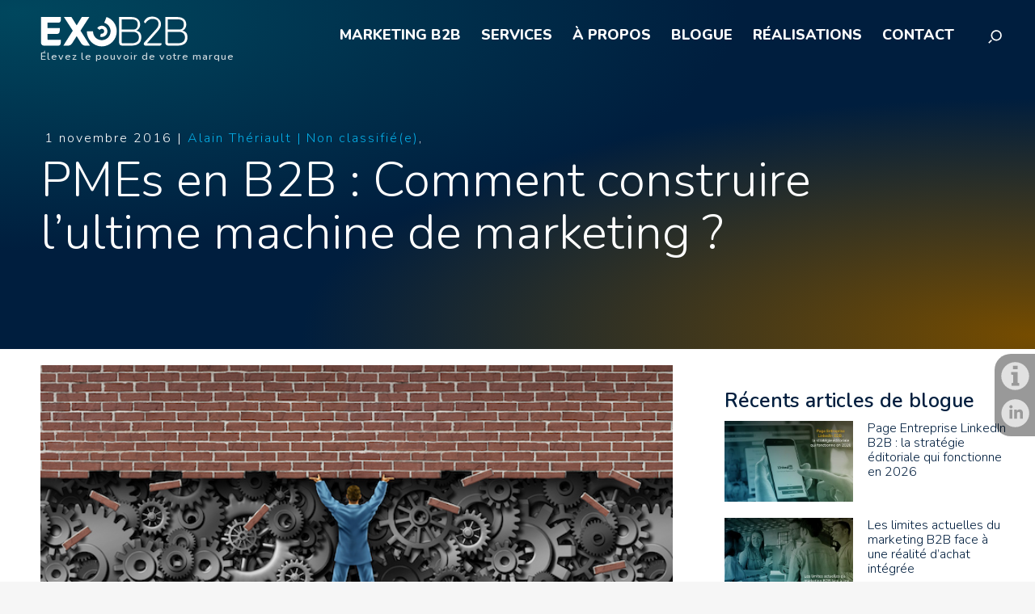

--- FILE ---
content_type: text/html; charset=UTF-8
request_url: https://exob2b.com/pmes-b2b-construire-ultime-machine-marketing/
body_size: 18220
content:
<!doctype html>
<head>
	<html lang="fr-CA">
	<script id="cookieyes" type="text/javascript" src="https://cdn-cookieyes.com/client_data/66e8c5cbc9d85a1e4d17398b/script.js"></script>
	<meta charset="UTF-8" />
	<meta http-equiv="X-UA-Compatible" content="IE=edge,chrome=1">
	<meta http-equiv="cleartype" content="on">
	<meta name="HandheldFriendly" content="True">
	<meta name="MobileOptimized" content="320">
	<meta name="viewport" content="width=device-width, initial-scale=1">
	<meta name="google-site-verification" content="5IaE2wknEm4dM2P8iHopjMa_tcQh8r1ecFIQcPa6UDU" />
	<link rel="profile" href="http://gmpg.org/xfn/11" />
	<link rel="pingback" href="https://exob2b.com/xmlrpc.php" />
	<link rel="icon" href="favicon.ico">
	<link rel="Shortcut Icon" href="https://exob2b.com/wp-content/themes/exocore/assets/logos/favicon.ico" type="image/x-icon" />
	<link rel="apple-touch-icon" href="apple-touch-icon.png">
	<link href="https://unpkg.com/aos@2.3.1/dist/aos.css" rel="stylesheet">
	<link rel="stylesheet" href="https://unpkg.com/swiper/swiper-bundle.min.css" />
	
	<!-- Google Tag Manager -->
	<script>(function(w,d,s,l,i){w[l]=w[l]||[];w[l].push({'gtm.start':
	new Date().getTime(),event:'gtm.js'});var f=d.getElementsByTagName(s)[0],
	j=d.createElement(s),dl=l!='dataLayer'?'&l='+l:'';j.async=true;j.src=
	'https://www.googletagmanager.com/gtm.js?id='+i+dl;f.parentNode.insertBefore(j,f);
	})(window,document,'script','dataLayer','GTM-PQV6M9');</script>

	<meta name='robots' content='index, follow, max-image-preview:large, max-snippet:-1, max-video-preview:-1' />
	<style>img:is([sizes="auto" i], [sizes^="auto," i]) { contain-intrinsic-size: 3000px 1500px }</style>
	
	<!-- This site is optimized with the Yoast SEO Premium plugin v26.5 (Yoast SEO v26.5) - https://yoast.com/wordpress/plugins/seo/ -->
	<title>PMEs en B2B : Comment construire l&#039;ultime machine de marketing ? - ExoB2B</title>
	<link rel="canonical" href="https://exob2b.com/pmes-b2b-construire-ultime-machine-marketing/" />
	<meta property="og:locale" content="fr_CA" />
	<meta property="og:type" content="article" />
	<meta property="og:title" content="PMEs en B2B : Comment construire l&#039;ultime machine de marketing ?" />
	<meta property="og:description" content="Pour les PMEs en B2B, la relation client est loin d&rsquo;être simple. Chaque client se subdivise en intervenants : l&rsquo;exécutif, les acheteurs, les gestionnaires de produits, et toute autre partie qui est impliquée dans l&rsquo;achat. On doit satisfaire les exigences de chacun, au moment opportun dans le processus d&rsquo;achat. Pas surprenant donc, que les cycles [&hellip;]" />
	<meta property="og:url" content="https://exob2b.com/pmes-b2b-construire-ultime-machine-marketing/" />
	<meta property="og:site_name" content="ExoB2B" />
	<meta property="article:publisher" content="https://www.facebook.com/ExoB2B" />
	<meta property="article:published_time" content="2016-11-01T17:49:35+00:00" />
	<meta property="article:modified_time" content="2023-06-13T20:24:38+00:00" />
	<meta property="og:image" content="https://exob2b.com/wp-content/uploads/2016/11/PME_en_B2B_ultime_machine_de_marketing.jpg" />
	<meta property="og:image:width" content="700" />
	<meta property="og:image:height" content="405" />
	<meta property="og:image:type" content="image/jpeg" />
	<meta name="author" content="Alain Thériault" />
	<meta name="twitter:card" content="summary_large_image" />
	<meta name="twitter:label1" content="Écrit par" />
	<meta name="twitter:data1" content="Alain Thériault" />
	<meta name="twitter:label2" content="Estimation du temps de lecture" />
	<meta name="twitter:data2" content="2 minutes" />
	<script type="application/ld+json" class="yoast-schema-graph">{"@context":"https://schema.org","@graph":[{"@type":"Article","@id":"https://exob2b.com/pmes-b2b-construire-ultime-machine-marketing/#article","isPartOf":{"@id":"https://exob2b.com/pmes-b2b-construire-ultime-machine-marketing/"},"author":{"name":"Alain Thériault","@id":"https://exob2b.com/#/schema/person/53591dea91813c669576b09974ed0067"},"headline":"PMEs en B2B : Comment construire l&rsquo;ultime machine de marketing ?","datePublished":"2016-11-01T17:49:35+00:00","dateModified":"2023-06-13T20:24:38+00:00","mainEntityOfPage":{"@id":"https://exob2b.com/pmes-b2b-construire-ultime-machine-marketing/"},"wordCount":377,"commentCount":0,"publisher":{"@id":"https://exob2b.com/#organization"},"image":{"@id":"https://exob2b.com/pmes-b2b-construire-ultime-machine-marketing/#primaryimage"},"thumbnailUrl":"https://exob2b.com/wp-content/uploads/2016/11/PME_en_B2B_ultime_machine_de_marketing.jpg","articleSection":["Non classifié(e)"],"inLanguage":"fr-CA","potentialAction":[{"@type":"CommentAction","name":"Comment","target":["https://exob2b.com/pmes-b2b-construire-ultime-machine-marketing/#respond"]}]},{"@type":"WebPage","@id":"https://exob2b.com/pmes-b2b-construire-ultime-machine-marketing/","url":"https://exob2b.com/pmes-b2b-construire-ultime-machine-marketing/","name":"PMEs en B2B : Comment construire l'ultime machine de marketing ? - ExoB2B","isPartOf":{"@id":"https://exob2b.com/#website"},"primaryImageOfPage":{"@id":"https://exob2b.com/pmes-b2b-construire-ultime-machine-marketing/#primaryimage"},"image":{"@id":"https://exob2b.com/pmes-b2b-construire-ultime-machine-marketing/#primaryimage"},"thumbnailUrl":"https://exob2b.com/wp-content/uploads/2016/11/PME_en_B2B_ultime_machine_de_marketing.jpg","datePublished":"2016-11-01T17:49:35+00:00","dateModified":"2023-06-13T20:24:38+00:00","breadcrumb":{"@id":"https://exob2b.com/pmes-b2b-construire-ultime-machine-marketing/#breadcrumb"},"inLanguage":"fr-CA","potentialAction":[{"@type":"ReadAction","target":["https://exob2b.com/pmes-b2b-construire-ultime-machine-marketing/"]}]},{"@type":"ImageObject","inLanguage":"fr-CA","@id":"https://exob2b.com/pmes-b2b-construire-ultime-machine-marketing/#primaryimage","url":"https://exob2b.com/wp-content/uploads/2016/11/PME_en_B2B_ultime_machine_de_marketing.jpg","contentUrl":"https://exob2b.com/wp-content/uploads/2016/11/PME_en_B2B_ultime_machine_de_marketing.jpg","width":700,"height":405,"caption":"Business insider concept as a businessman lifting open a brick wall to reveal a group of mechanical gears and cog wheels exposing the inner workings of a company as market research or corporate inspection.."},{"@type":"BreadcrumbList","@id":"https://exob2b.com/pmes-b2b-construire-ultime-machine-marketing/#breadcrumb","itemListElement":[{"@type":"ListItem","position":1,"name":"Accueil","item":"https://exob2b.com/"},{"@type":"ListItem","position":2,"name":"PMEs en B2B : Comment construire l&rsquo;ultime machine de marketing ?"}]},{"@type":"WebSite","@id":"https://exob2b.com/#website","url":"https://exob2b.com/","name":"ExoB2B","description":"Élevez le pouvoir de votre marque","publisher":{"@id":"https://exob2b.com/#organization"},"potentialAction":[{"@type":"SearchAction","target":{"@type":"EntryPoint","urlTemplate":"https://exob2b.com/?s={search_term_string}"},"query-input":{"@type":"PropertyValueSpecification","valueRequired":true,"valueName":"search_term_string"}}],"inLanguage":"fr-CA"},{"@type":"Organization","@id":"https://exob2b.com/#organization","name":"ExoB2B","url":"https://exob2b.com/","logo":{"@type":"ImageObject","inLanguage":"fr-CA","@id":"https://exob2b.com/#/schema/logo/image/","url":"https://exob2b.com/wp-content/uploads/2025/11/exob2b-logo-696x696-1.jpg","contentUrl":"https://exob2b.com/wp-content/uploads/2025/11/exob2b-logo-696x696-1.jpg","width":696,"height":696,"caption":"ExoB2B"},"image":{"@id":"https://exob2b.com/#/schema/logo/image/"},"sameAs":["https://www.facebook.com/ExoB2B","https://www.linkedin.com/company/1903572/admin/dashboard/","https://www.youtube.com/@Exob2b","https://www.threads.com/@exob2b"],"description":"Agence marketing B2B, Montréal et Rive-Sud. Au service des grandes entreprises et des PME. ExoB2B est une agence marketing B2B à la croisée de la stratégie, de la créativité et du numérique. Basés sur la Rive-Sud de Montréal, nous aidons les entreprises à se positionner avec clarté, bâtir une marque forte, générer des pistes de vente qualifiées et croître durablement sur leurs marchés. Pionnière du marketing B2B, ExoB2B fait évoluer la façon dont les marques pensent et performent.","email":"info@exob2b.com","telephone":"514-765-9888","legalName":"ExoB2B","foundingDate":"2002-01-20","naics":"541810","numberOfEmployees":{"@type":"QuantitativeValue","minValue":"1","maxValue":"10"}},{"@type":"Person","@id":"https://exob2b.com/#/schema/person/53591dea91813c669576b09974ed0067","name":"Alain Thériault","image":{"@type":"ImageObject","inLanguage":"fr-CA","@id":"https://exob2b.com/#/schema/person/image/","url":"https://secure.gravatar.com/avatar/9496de4b9ac2625d6394fef812e1669ef362247c5c59e256820a2cc63254909b?s=96&d=mm&r=g","contentUrl":"https://secure.gravatar.com/avatar/9496de4b9ac2625d6394fef812e1669ef362247c5c59e256820a2cc63254909b?s=96&d=mm&r=g","caption":"Alain Thériault"},"description":"Associé chez ExoB2B depuis 2016, Alain Thériault met son expérience pédagogique et stratégique au service des organisations B2B. Il clarifie les enjeux complexes du marketing B2B et éclaire les décisions qui font réellement progresser les entreprises.","url":"https://exob2b.com/author/alain-theriault/"}]}</script>
	<!-- / Yoast SEO Premium plugin. -->


<link rel='dns-prefetch' href='//ajax.googleapis.com' />

<link rel="alternate" type="application/rss+xml" title="ExoB2B &raquo; Flux" href="https://exob2b.com/feed/" />
<link rel="alternate" type="application/rss+xml" title="ExoB2B &raquo; Flux des commentaires" href="https://exob2b.com/comments/feed/" />
<script type="text/javascript">
/* <![CDATA[ */
window._wpemojiSettings = {"baseUrl":"https:\/\/s.w.org\/images\/core\/emoji\/16.0.1\/72x72\/","ext":".png","svgUrl":"https:\/\/s.w.org\/images\/core\/emoji\/16.0.1\/svg\/","svgExt":".svg","source":{"concatemoji":"https:\/\/exob2b.com\/wp-includes\/js\/wp-emoji-release.min.js?ver=6.8.3"}};
/*! This file is auto-generated */
!function(s,n){var o,i,e;function c(e){try{var t={supportTests:e,timestamp:(new Date).valueOf()};sessionStorage.setItem(o,JSON.stringify(t))}catch(e){}}function p(e,t,n){e.clearRect(0,0,e.canvas.width,e.canvas.height),e.fillText(t,0,0);var t=new Uint32Array(e.getImageData(0,0,e.canvas.width,e.canvas.height).data),a=(e.clearRect(0,0,e.canvas.width,e.canvas.height),e.fillText(n,0,0),new Uint32Array(e.getImageData(0,0,e.canvas.width,e.canvas.height).data));return t.every(function(e,t){return e===a[t]})}function u(e,t){e.clearRect(0,0,e.canvas.width,e.canvas.height),e.fillText(t,0,0);for(var n=e.getImageData(16,16,1,1),a=0;a<n.data.length;a++)if(0!==n.data[a])return!1;return!0}function f(e,t,n,a){switch(t){case"flag":return n(e,"\ud83c\udff3\ufe0f\u200d\u26a7\ufe0f","\ud83c\udff3\ufe0f\u200b\u26a7\ufe0f")?!1:!n(e,"\ud83c\udde8\ud83c\uddf6","\ud83c\udde8\u200b\ud83c\uddf6")&&!n(e,"\ud83c\udff4\udb40\udc67\udb40\udc62\udb40\udc65\udb40\udc6e\udb40\udc67\udb40\udc7f","\ud83c\udff4\u200b\udb40\udc67\u200b\udb40\udc62\u200b\udb40\udc65\u200b\udb40\udc6e\u200b\udb40\udc67\u200b\udb40\udc7f");case"emoji":return!a(e,"\ud83e\udedf")}return!1}function g(e,t,n,a){var r="undefined"!=typeof WorkerGlobalScope&&self instanceof WorkerGlobalScope?new OffscreenCanvas(300,150):s.createElement("canvas"),o=r.getContext("2d",{willReadFrequently:!0}),i=(o.textBaseline="top",o.font="600 32px Arial",{});return e.forEach(function(e){i[e]=t(o,e,n,a)}),i}function t(e){var t=s.createElement("script");t.src=e,t.defer=!0,s.head.appendChild(t)}"undefined"!=typeof Promise&&(o="wpEmojiSettingsSupports",i=["flag","emoji"],n.supports={everything:!0,everythingExceptFlag:!0},e=new Promise(function(e){s.addEventListener("DOMContentLoaded",e,{once:!0})}),new Promise(function(t){var n=function(){try{var e=JSON.parse(sessionStorage.getItem(o));if("object"==typeof e&&"number"==typeof e.timestamp&&(new Date).valueOf()<e.timestamp+604800&&"object"==typeof e.supportTests)return e.supportTests}catch(e){}return null}();if(!n){if("undefined"!=typeof Worker&&"undefined"!=typeof OffscreenCanvas&&"undefined"!=typeof URL&&URL.createObjectURL&&"undefined"!=typeof Blob)try{var e="postMessage("+g.toString()+"("+[JSON.stringify(i),f.toString(),p.toString(),u.toString()].join(",")+"));",a=new Blob([e],{type:"text/javascript"}),r=new Worker(URL.createObjectURL(a),{name:"wpTestEmojiSupports"});return void(r.onmessage=function(e){c(n=e.data),r.terminate(),t(n)})}catch(e){}c(n=g(i,f,p,u))}t(n)}).then(function(e){for(var t in e)n.supports[t]=e[t],n.supports.everything=n.supports.everything&&n.supports[t],"flag"!==t&&(n.supports.everythingExceptFlag=n.supports.everythingExceptFlag&&n.supports[t]);n.supports.everythingExceptFlag=n.supports.everythingExceptFlag&&!n.supports.flag,n.DOMReady=!1,n.readyCallback=function(){n.DOMReady=!0}}).then(function(){return e}).then(function(){var e;n.supports.everything||(n.readyCallback(),(e=n.source||{}).concatemoji?t(e.concatemoji):e.wpemoji&&e.twemoji&&(t(e.twemoji),t(e.wpemoji)))}))}((window,document),window._wpemojiSettings);
/* ]]> */
</script>
<style id='wp-emoji-styles-inline-css' type='text/css'>

	img.wp-smiley, img.emoji {
		display: inline !important;
		border: none !important;
		box-shadow: none !important;
		height: 1em !important;
		width: 1em !important;
		margin: 0 0.07em !important;
		vertical-align: -0.1em !important;
		background: none !important;
		padding: 0 !important;
	}
</style>
<link rel='stylesheet' id='wp-block-library-css' href='https://exob2b.com/wp-includes/css/dist/block-library/style.min.css?ver=6.8.3' type='text/css' media='all' />
<style id='classic-theme-styles-inline-css' type='text/css'>
/*! This file is auto-generated */
.wp-block-button__link{color:#fff;background-color:#32373c;border-radius:9999px;box-shadow:none;text-decoration:none;padding:calc(.667em + 2px) calc(1.333em + 2px);font-size:1.125em}.wp-block-file__button{background:#32373c;color:#fff;text-decoration:none}
</style>
<style id='global-styles-inline-css' type='text/css'>
:root{--wp--preset--aspect-ratio--square: 1;--wp--preset--aspect-ratio--4-3: 4/3;--wp--preset--aspect-ratio--3-4: 3/4;--wp--preset--aspect-ratio--3-2: 3/2;--wp--preset--aspect-ratio--2-3: 2/3;--wp--preset--aspect-ratio--16-9: 16/9;--wp--preset--aspect-ratio--9-16: 9/16;--wp--preset--color--black: #000000;--wp--preset--color--cyan-bluish-gray: #abb8c3;--wp--preset--color--white: #ffffff;--wp--preset--color--pale-pink: #f78da7;--wp--preset--color--vivid-red: #cf2e2e;--wp--preset--color--luminous-vivid-orange: #ff6900;--wp--preset--color--luminous-vivid-amber: #fcb900;--wp--preset--color--light-green-cyan: #7bdcb5;--wp--preset--color--vivid-green-cyan: #00d084;--wp--preset--color--pale-cyan-blue: #8ed1fc;--wp--preset--color--vivid-cyan-blue: #0693e3;--wp--preset--color--vivid-purple: #9b51e0;--wp--preset--gradient--vivid-cyan-blue-to-vivid-purple: linear-gradient(135deg,rgba(6,147,227,1) 0%,rgb(155,81,224) 100%);--wp--preset--gradient--light-green-cyan-to-vivid-green-cyan: linear-gradient(135deg,rgb(122,220,180) 0%,rgb(0,208,130) 100%);--wp--preset--gradient--luminous-vivid-amber-to-luminous-vivid-orange: linear-gradient(135deg,rgba(252,185,0,1) 0%,rgba(255,105,0,1) 100%);--wp--preset--gradient--luminous-vivid-orange-to-vivid-red: linear-gradient(135deg,rgba(255,105,0,1) 0%,rgb(207,46,46) 100%);--wp--preset--gradient--very-light-gray-to-cyan-bluish-gray: linear-gradient(135deg,rgb(238,238,238) 0%,rgb(169,184,195) 100%);--wp--preset--gradient--cool-to-warm-spectrum: linear-gradient(135deg,rgb(74,234,220) 0%,rgb(151,120,209) 20%,rgb(207,42,186) 40%,rgb(238,44,130) 60%,rgb(251,105,98) 80%,rgb(254,248,76) 100%);--wp--preset--gradient--blush-light-purple: linear-gradient(135deg,rgb(255,206,236) 0%,rgb(152,150,240) 100%);--wp--preset--gradient--blush-bordeaux: linear-gradient(135deg,rgb(254,205,165) 0%,rgb(254,45,45) 50%,rgb(107,0,62) 100%);--wp--preset--gradient--luminous-dusk: linear-gradient(135deg,rgb(255,203,112) 0%,rgb(199,81,192) 50%,rgb(65,88,208) 100%);--wp--preset--gradient--pale-ocean: linear-gradient(135deg,rgb(255,245,203) 0%,rgb(182,227,212) 50%,rgb(51,167,181) 100%);--wp--preset--gradient--electric-grass: linear-gradient(135deg,rgb(202,248,128) 0%,rgb(113,206,126) 100%);--wp--preset--gradient--midnight: linear-gradient(135deg,rgb(2,3,129) 0%,rgb(40,116,252) 100%);--wp--preset--font-size--small: 13px;--wp--preset--font-size--medium: 20px;--wp--preset--font-size--large: 36px;--wp--preset--font-size--x-large: 42px;--wp--preset--spacing--20: 0.44rem;--wp--preset--spacing--30: 0.67rem;--wp--preset--spacing--40: 1rem;--wp--preset--spacing--50: 1.5rem;--wp--preset--spacing--60: 2.25rem;--wp--preset--spacing--70: 3.38rem;--wp--preset--spacing--80: 5.06rem;--wp--preset--shadow--natural: 6px 6px 9px rgba(0, 0, 0, 0.2);--wp--preset--shadow--deep: 12px 12px 50px rgba(0, 0, 0, 0.4);--wp--preset--shadow--sharp: 6px 6px 0px rgba(0, 0, 0, 0.2);--wp--preset--shadow--outlined: 6px 6px 0px -3px rgba(255, 255, 255, 1), 6px 6px rgba(0, 0, 0, 1);--wp--preset--shadow--crisp: 6px 6px 0px rgba(0, 0, 0, 1);}:where(.is-layout-flex){gap: 0.5em;}:where(.is-layout-grid){gap: 0.5em;}body .is-layout-flex{display: flex;}.is-layout-flex{flex-wrap: wrap;align-items: center;}.is-layout-flex > :is(*, div){margin: 0;}body .is-layout-grid{display: grid;}.is-layout-grid > :is(*, div){margin: 0;}:where(.wp-block-columns.is-layout-flex){gap: 2em;}:where(.wp-block-columns.is-layout-grid){gap: 2em;}:where(.wp-block-post-template.is-layout-flex){gap: 1.25em;}:where(.wp-block-post-template.is-layout-grid){gap: 1.25em;}.has-black-color{color: var(--wp--preset--color--black) !important;}.has-cyan-bluish-gray-color{color: var(--wp--preset--color--cyan-bluish-gray) !important;}.has-white-color{color: var(--wp--preset--color--white) !important;}.has-pale-pink-color{color: var(--wp--preset--color--pale-pink) !important;}.has-vivid-red-color{color: var(--wp--preset--color--vivid-red) !important;}.has-luminous-vivid-orange-color{color: var(--wp--preset--color--luminous-vivid-orange) !important;}.has-luminous-vivid-amber-color{color: var(--wp--preset--color--luminous-vivid-amber) !important;}.has-light-green-cyan-color{color: var(--wp--preset--color--light-green-cyan) !important;}.has-vivid-green-cyan-color{color: var(--wp--preset--color--vivid-green-cyan) !important;}.has-pale-cyan-blue-color{color: var(--wp--preset--color--pale-cyan-blue) !important;}.has-vivid-cyan-blue-color{color: var(--wp--preset--color--vivid-cyan-blue) !important;}.has-vivid-purple-color{color: var(--wp--preset--color--vivid-purple) !important;}.has-black-background-color{background-color: var(--wp--preset--color--black) !important;}.has-cyan-bluish-gray-background-color{background-color: var(--wp--preset--color--cyan-bluish-gray) !important;}.has-white-background-color{background-color: var(--wp--preset--color--white) !important;}.has-pale-pink-background-color{background-color: var(--wp--preset--color--pale-pink) !important;}.has-vivid-red-background-color{background-color: var(--wp--preset--color--vivid-red) !important;}.has-luminous-vivid-orange-background-color{background-color: var(--wp--preset--color--luminous-vivid-orange) !important;}.has-luminous-vivid-amber-background-color{background-color: var(--wp--preset--color--luminous-vivid-amber) !important;}.has-light-green-cyan-background-color{background-color: var(--wp--preset--color--light-green-cyan) !important;}.has-vivid-green-cyan-background-color{background-color: var(--wp--preset--color--vivid-green-cyan) !important;}.has-pale-cyan-blue-background-color{background-color: var(--wp--preset--color--pale-cyan-blue) !important;}.has-vivid-cyan-blue-background-color{background-color: var(--wp--preset--color--vivid-cyan-blue) !important;}.has-vivid-purple-background-color{background-color: var(--wp--preset--color--vivid-purple) !important;}.has-black-border-color{border-color: var(--wp--preset--color--black) !important;}.has-cyan-bluish-gray-border-color{border-color: var(--wp--preset--color--cyan-bluish-gray) !important;}.has-white-border-color{border-color: var(--wp--preset--color--white) !important;}.has-pale-pink-border-color{border-color: var(--wp--preset--color--pale-pink) !important;}.has-vivid-red-border-color{border-color: var(--wp--preset--color--vivid-red) !important;}.has-luminous-vivid-orange-border-color{border-color: var(--wp--preset--color--luminous-vivid-orange) !important;}.has-luminous-vivid-amber-border-color{border-color: var(--wp--preset--color--luminous-vivid-amber) !important;}.has-light-green-cyan-border-color{border-color: var(--wp--preset--color--light-green-cyan) !important;}.has-vivid-green-cyan-border-color{border-color: var(--wp--preset--color--vivid-green-cyan) !important;}.has-pale-cyan-blue-border-color{border-color: var(--wp--preset--color--pale-cyan-blue) !important;}.has-vivid-cyan-blue-border-color{border-color: var(--wp--preset--color--vivid-cyan-blue) !important;}.has-vivid-purple-border-color{border-color: var(--wp--preset--color--vivid-purple) !important;}.has-vivid-cyan-blue-to-vivid-purple-gradient-background{background: var(--wp--preset--gradient--vivid-cyan-blue-to-vivid-purple) !important;}.has-light-green-cyan-to-vivid-green-cyan-gradient-background{background: var(--wp--preset--gradient--light-green-cyan-to-vivid-green-cyan) !important;}.has-luminous-vivid-amber-to-luminous-vivid-orange-gradient-background{background: var(--wp--preset--gradient--luminous-vivid-amber-to-luminous-vivid-orange) !important;}.has-luminous-vivid-orange-to-vivid-red-gradient-background{background: var(--wp--preset--gradient--luminous-vivid-orange-to-vivid-red) !important;}.has-very-light-gray-to-cyan-bluish-gray-gradient-background{background: var(--wp--preset--gradient--very-light-gray-to-cyan-bluish-gray) !important;}.has-cool-to-warm-spectrum-gradient-background{background: var(--wp--preset--gradient--cool-to-warm-spectrum) !important;}.has-blush-light-purple-gradient-background{background: var(--wp--preset--gradient--blush-light-purple) !important;}.has-blush-bordeaux-gradient-background{background: var(--wp--preset--gradient--blush-bordeaux) !important;}.has-luminous-dusk-gradient-background{background: var(--wp--preset--gradient--luminous-dusk) !important;}.has-pale-ocean-gradient-background{background: var(--wp--preset--gradient--pale-ocean) !important;}.has-electric-grass-gradient-background{background: var(--wp--preset--gradient--electric-grass) !important;}.has-midnight-gradient-background{background: var(--wp--preset--gradient--midnight) !important;}.has-small-font-size{font-size: var(--wp--preset--font-size--small) !important;}.has-medium-font-size{font-size: var(--wp--preset--font-size--medium) !important;}.has-large-font-size{font-size: var(--wp--preset--font-size--large) !important;}.has-x-large-font-size{font-size: var(--wp--preset--font-size--x-large) !important;}
:where(.wp-block-post-template.is-layout-flex){gap: 1.25em;}:where(.wp-block-post-template.is-layout-grid){gap: 1.25em;}
:where(.wp-block-columns.is-layout-flex){gap: 2em;}:where(.wp-block-columns.is-layout-grid){gap: 2em;}
:root :where(.wp-block-pullquote){font-size: 1.5em;line-height: 1.6;}
</style>
<link rel='stylesheet' id='SFSImainCss-css' href='https://exob2b.com/wp-content/plugins/ultimate-social-media-icons/css/sfsi-style.css?ver=2.9.6' type='text/css' media='all' />
<link rel='stylesheet' id='wpml-menu-item-0-css' href='https://exob2b.com/wp-content/plugins/sitepress-multilingual-cms/templates/language-switchers/menu-item/style.min.css?ver=1' type='text/css' media='all' />
<link rel='stylesheet' id='exocore-style-css' href='https://exob2b.com/wp-content/themes/exocore/scss/style.css?ver=6.8.3' type='text/css' media='all' />
<script type="text/javascript" src="https://ajax.googleapis.com/ajax/libs/jquery/3.2.1/jquery.min.js?ver=3.2.1" id="jquery-js"></script>
<script type="text/javascript" src="https://exob2b.com/wp-includes/js/jquery/jquery-migrate.min.js?ver=3.4.1" id="jquery-migrate-js"></script>
<link rel="https://api.w.org/" href="https://exob2b.com/wp-json/" /><link rel="alternate" title="JSON" type="application/json" href="https://exob2b.com/wp-json/wp/v2/posts/17808" /><link rel="EditURI" type="application/rsd+xml" title="RSD" href="https://exob2b.com/xmlrpc.php?rsd" />
<link rel='shortlink' href='https://exob2b.com/?p=17808' />
<link rel="alternate" title="oEmbed (JSON)" type="application/json+oembed" href="https://exob2b.com/wp-json/oembed/1.0/embed?url=https%3A%2F%2Fexob2b.com%2Fpmes-b2b-construire-ultime-machine-marketing%2F" />
<link rel="alternate" title="oEmbed (XML)" type="text/xml+oembed" href="https://exob2b.com/wp-json/oembed/1.0/embed?url=https%3A%2F%2Fexob2b.com%2Fpmes-b2b-construire-ultime-machine-marketing%2F&#038;format=xml" />
<meta name="generator" content="WPML ver:4.8.6 stt:1,4;" />
<meta name="follow.[base64]" content="uCwJ2QPuj9ghqYqVwGQV"/><noscript><style id="rocket-lazyload-nojs-css">.rll-youtube-player, [data-lazy-src]{display:none !important;}</style></noscript>	<script>
		var hdir = window.hdir = "https://exob2b.com/";
		var tdir = window.tdir = "https://exob2b.com/wp-content/themes/exocore";
		var lang = window.lang = "fr";
		var iseng = window.iseng = "";
		
		var isFront = window.isFront = "0";

		var mailMsg01 = window.mailMsg01 = "Subscribe to our Newsletter";
		var mailMsg02 = window.mailMsg02 = "Subscribe to ExoB2B Blog";
		var mailMsg03 = window.mailMsg03 = "Registration to both lists";
	</script>
	
	<!-- Facebook Pixel Code -->
	<script>
	!function(f,b,e,v,n,t,s)
	{if(f.fbq)return;n=f.fbq=function(){n.callMethod?
	n.callMethod.apply(n,arguments):n.queue.push(arguments)};
	if(!f._fbq)f._fbq=n;n.push=n;n.loaded=!0;n.version='2.0';
	n.queue=[];t=b.createElement(e);t.async=!0;
	t.src=v;s=b.getElementsByTagName(e)[0];
	s.parentNode.insertBefore(t,s)}(window,document,'script',
	'https://connect.facebook.net/en_US/fbevents.js');
	 fbq('init', '768566666633197'); 
	fbq('track', 'PageView');
	</script>
	<noscript>
	 <img height="1" width="1" 
	src="https://www.facebook.com/tr?id=768566666633197&ev=PageView
	&noscript=1"/>
	</noscript>

	<!-- Zoho PageSense Asynchronous -->
	<script type="text/javascript">(function(w,s){var e=document.createElement("script");e.type="text/javascript";e.async=true;e.src="https://cdn.pagesense.io/js/exob2b/f7638136ba5a4307bcf53c074815f0b0.js";var x=document.getElementsByTagName("script")[0];x.parentNode.insertBefore(e,x);})(window,"script");</script>	

<meta name="generator" content="WP Rocket 3.20.1.2" data-wpr-features="wpr_lazyload_images wpr_desktop" /></head>

<body class="wp-singular post-template-default single single-post postid-17808 single-format-standard wp-theme-exocore sfsi_actvite_theme_flat">

<!-- Google Tag Manager (noscript) -->
<noscript><iframe src="https://www.googletagmanager.com/ns.html?id=GTM-PQV6M9"
height="0" width="0" style="display:none;visibility:hidden"></iframe></noscript>
<!-- End Google Tag Manager (noscript) -->

<div data-rocket-location-hash="b4beccceaae45e18685235ae0077b6fc" class="hfeed site top">
	<div data-rocket-location-hash="be8eab9d6e4485c821a1ca59f487c090" class="site-header">
				<div data-rocket-location-hash="054e9036c0cbb0af03750f6346dee182" class="search-zone" title="Search"></div>
		<div data-rocket-location-hash="3cbe3c112ff79a570dde9f23fead932b" class=""><form role="search" method="get" class="search-form" action="https://exob2b.com/">
	<img class="close" src="data:image/svg+xml,%3Csvg%20xmlns='http://www.w3.org/2000/svg'%20viewBox='0%200%200%200'%3E%3C/svg%3E" data-lazy-src="https://exob2b.com/wp-content/themes/exocore/assets/images/close-btn-k.png" /><noscript><img class="close" src="https://exob2b.com/wp-content/themes/exocore/assets/images/close-btn-k.png" /></noscript>
    <input type="search" class="search-field" autofocus
        placeholder="Recherchez"
        value="" name="s"
        title="Rechercher&nbsp;:" />
    <input type="submit" class="search-submit" value="Rechercher" />
</form>
</div>
		<div data-rocket-location-hash="d9c8eea80b0d900b355f50541aab7b8f" class="mobile-icon" id="ham-icon">
			<span class="line"></span>
			<span class="line"></span>
			<span class="line"></span>
		</div>
	
		<div data-rocket-location-hash="b008e4d508ca7eaaafa9d88e4b5b145b" class="brand">
			<a class="logo" href="https://exob2b.com/" rel="home">
				<img src="data:image/svg+xml,%3Csvg%20xmlns='http://www.w3.org/2000/svg'%20viewBox='0%200%200%200'%3E%3C/svg%3E" alt="ExoB2B" data-lazy-src="https://exob2b.com/wp-content/themes/exocore/assets/logos/exob2b-logo-w.svg"><noscript><img src="https://exob2b.com/wp-content/themes/exocore/assets/logos/exob2b-logo-w.svg" alt="ExoB2B"></noscript>
			</a>
			<div class="tagline">Élevez le pouvoir de votre marque</div>
		</div>
		<div class="navi">
			<div class="menu-menu-fr-container"><ul id="primary-menu" class="menu"><li id="menu-item-39629" class="menu-item menu-item-type-post_type menu-item-object-page menu-item-39629"><a href="https://exob2b.com/marketing-b2b/">Marketing B2B</a></li>
<li id="menu-item-39494" class="menu-item menu-item-type-custom menu-item-object-custom menu-item-39494"><a>Services</a></li>
<li id="menu-item-39630" class="menu-item menu-item-type-post_type menu-item-object-page menu-item-39630"><a href="https://exob2b.com/a-propos-marketing-interentreprises-b2b/">À propos</a></li>
<li id="menu-item-39631" class="menu-item menu-item-type-post_type menu-item-object-page menu-item-39631"><a href="https://exob2b.com/blogue-marketing-b2b/">Blogue</a></li>
<li id="menu-item-40705" class="menu-item menu-item-type-post_type menu-item-object-page menu-item-40705"><a href="https://exob2b.com/realisations-marketing-b2b/">Réalisations</a></li>
<li id="menu-item-39492" class="menu-item menu-item-type-post_type menu-item-object-page menu-item-39492"><a href="https://exob2b.com/contact/">Contact</a></li>
</ul></div>		</div>
		<div data-rocket-location-hash="057a4b3885a4b3cd18af00ca5cc093d5" class="clear"></div>
		<form role="search" method="get" class="search-form" action="https://exob2b.com/">
	<img class="close" src="data:image/svg+xml,%3Csvg%20xmlns='http://www.w3.org/2000/svg'%20viewBox='0%200%200%200'%3E%3C/svg%3E" data-lazy-src="https://exob2b.com/wp-content/themes/exocore/assets/images/close-btn-k.png" /><noscript><img class="close" src="https://exob2b.com/wp-content/themes/exocore/assets/images/close-btn-k.png" /></noscript>
    <input type="search" class="search-field" autofocus
        placeholder="Recherchez"
        value="" name="s"
        title="Rechercher&nbsp;:" />
    <input type="submit" class="search-submit" value="Rechercher" />
</form>
	</div>	
	<div data-rocket-location-hash="51a86163b47665967b33e23a6d55683d" class="jumbo">
		<div data-rocket-location-hash="6c7a5da1de0553c3e21ea644536321bd" class="services-menu" style="display: none;"><!-- <img class="close" src="data:image/svg+xml,%3Csvg%20xmlns='http://www.w3.org/2000/svg'%20viewBox='0%200%200%200'%3E%3C/svg%3E" data-lazy-src="https://exob2b.com/wp-content/themes/exocore/assets/images/close-btn.png" /><noscript><img class="close" src="https://exob2b.com/wp-content/themes/exocore/assets/images/close-btn.png" /></noscript> -->
<div class="wrap">
	<div class="zone">
		<a class="title up" href="https://exob2b.com/strategie-marketing-b2b/">Stratégie marketing B2B</a>
		<div class="mob-menu"><div class="menu-services-1-fr-container"><ul id="menu-services-1-fr" class="menu"><li id="menu-item-39759" class="menu-item menu-item-type-post_type menu-item-object-page menu-item-39759"><a href="https://exob2b.com/diagnostic-plan-marketing-b2b/">Diagnostic et plan marketing B2B</a></li>
<li id="menu-item-32130" class="menu-item menu-item-type-post_type menu-item-object-page menu-item-32130"><a href="https://exob2b.com/recherche-analyse/">Recherche et analyse</a></li>
<li id="menu-item-39820" class="menu-item menu-item-type-post_type menu-item-object-page menu-item-39820"><a href="https://exob2b.com/personas-b2b-parcours-client/">Personas en B2B et parcours client</a></li>
<li id="menu-item-32133" class="menu-item menu-item-type-post_type menu-item-object-page menu-item-32133"><a href="https://exob2b.com/strategie-positionnement-marketing-b2b/">Stratégie de positionnement marketing B2B</a></li>
<li id="menu-item-32132" class="menu-item menu-item-type-post_type menu-item-object-page menu-item-32132"><a href="https://exob2b.com/strategie-marque-branding-b2b/">Stratégie de marque (branding) B2B</a></li>
</ul></div></div>
	</div>
	<div class="zone">
		<a class="title up" href="https://exob2b.com/mise-en-marche-b2b/">Mise en marché B2B</a>
		<div class="mob-menu"><div class="menu-services-2-fr-container"><ul id="menu-services-2-fr" class="menu"><li id="menu-item-32138" class="menu-item menu-item-type-post_type menu-item-object-page menu-item-32138"><a href="https://exob2b.com/lancement-produit-b2b/">Lancement de produit</a></li>
<li id="menu-item-32136" class="menu-item menu-item-type-post_type menu-item-object-page menu-item-32136"><a href="https://exob2b.com/creation-evolution-sites-web-b2b/">Création de sites Web B2B</a></li>
<li id="menu-item-32134" class="menu-item menu-item-type-post_type menu-item-object-page menu-item-32134"><a href="https://exob2b.com/automatisation-marketing/">Automatisation marketing</a></li>
<li id="menu-item-32135" class="menu-item menu-item-type-post_type menu-item-object-page menu-item-32135"><a href="https://exob2b.com/campagnes-numeriques-b2b/">Campagnes numériques B2B</a></li>
<li id="menu-item-40060" class="menu-item menu-item-type-post_type menu-item-object-page menu-item-40060"><a href="https://exob2b.com/linkedin-sales-navigator/">LinkedIn B2B et Sales Navigator</a></li>
</ul></div></div>
	</div>
	<div class="zone">
		<a class="title up" href="https://exob2b.com/marketing-de-contenu-b2b/">Marketing de contenu B2B</a>
		<div class="mob-menu"><div class="menu-services-3-fr-container"><ul id="menu-services-3-fr" class="menu"><li id="menu-item-32141" class="menu-item menu-item-type-post_type menu-item-object-page menu-item-32141"><a href="https://exob2b.com/strategie-contenu-b2b/">Stratégie de contenu B2B</a></li>
<li id="menu-item-32139" class="menu-item menu-item-type-post_type menu-item-object-page menu-item-32139"><a href="https://exob2b.com/blogue-b2b/">Blogue B2B</a></li>
<li id="menu-item-32805" class="menu-item menu-item-type-post_type menu-item-object-page menu-item-32805"><a href="https://exob2b.com/contenus-riches/">Contenus riches</a></li>
<li id="menu-item-32144" class="menu-item menu-item-type-post_type menu-item-object-page menu-item-32144"><a href="https://exob2b.com/seo-geo-ia/">SEO + GEO + IA :  référencement B2B</a></li>
<li id="menu-item-40324" class="menu-item menu-item-type-post_type menu-item-object-page menu-item-40324"><a href="https://exob2b.com/distribution-amplification-contenus/">Distribution et amplification de contenus</a></li>
</ul></div></div>
	</div>
	<div class="clear"></div>
</div>
</div>
		<div data-rocket-location-hash="114fcb246e5af182b4e76baaf83da5cc" class="resources-menu" style="display: none;"><!-- <img class="close" src="data:image/svg+xml,%3Csvg%20xmlns='http://www.w3.org/2000/svg'%20viewBox='0%200%200%200'%3E%3C/svg%3E" data-lazy-src="https://exob2b.com/wp-content/themes/exocore/images/close-btn.png" /><noscript><img class="close" src="https://exob2b.com/wp-content/themes/exocore/images/close-btn.png" /></noscript> -->
<div class="wrap">
	<div class="zone">
		<a href="https://exob2b.com/realisations-marketing-b2b/">
			<div class="title">Réalisations</div>
			<div class="liste pdlr50">Notre vitrine de projets<br />crée pour divers clients</div>
		</a>
	</div>	
	<div class="zone">
		<a href="https://exob2b.com/publications-marketing-b2b/">
			<div class="title">Publications</div>
			<div class="liste pdlr50">Études de cas, présentations,<br />et autres ressources sur le marketing B2B</div>
		</a>
	</div>
	<div class="zone">
		<a href="https://exob2b.com/?page_id=36760">
			<div class="title">Formations</div>
			<div class="liste pdlr50">Le marketing B2B évolue et est influencé par les nouvelles technologies</div>
		</a>
	</div>
	<div class="clear"></div>
</div></div>
	</div>
</div>




<div data-rocket-location-hash="c8cb56b6bda46dad01b18ec92b44710b" id="primary" class="content-area">
<main data-rocket-location-hash="c01ab9d99662c1774645019af1972129" id="main" class="site-main" role="main">
		<div data-rocket-location-hash="ba16473024bd97d934c430bb1d2a4f81" class="bkgd">
		<div class="titre">
			<div class="flx">
				<div class="meta-info">
					<div class="date">
													1 novembre 2016 | <span class="auth" id="meta-auth">Alain Thériault | </span><span class="categ"><ul class="post-categories">
	<li><a href="https://exob2b.com/category/non-classifiee/" rel="category tag">Non classifié(e)</a></li></ul></span>
						 				
					</div>
					
				</div>
				<h1>PMEs en B2B : Comment construire l&rsquo;ultime machine de marketing ?</h1>
			</div>
		</div>
		<div class="grad"></div>
	</div>
	<div data-rocket-location-hash="e2bd1bcdb8025231acfde3a1c6d4d32d" class="blog-content site_w">
		<article id="post-17808" class="post-17808 post type-post status-publish format-standard has-post-thumbnail hentry category-non-classifiee">
			<div class="entry-content">
				<div class="featured-image">
					<img width="700" height="405" src="data:image/svg+xml,%3Csvg%20xmlns='http://www.w3.org/2000/svg'%20viewBox='0%200%20700%20405'%3E%3C/svg%3E" class="attachment- size- wp-post-image" alt="" decoding="async" fetchpriority="high" data-lazy-srcset="https://exob2b.com/wp-content/uploads/2016/11/PME_en_B2B_ultime_machine_de_marketing.jpg 700w, https://exob2b.com/wp-content/uploads/2016/11/PME_en_B2B_ultime_machine_de_marketing-300x174.jpg 300w" data-lazy-sizes="(max-width: 700px) 100vw, 700px" data-lazy-src="https://exob2b.com/wp-content/uploads/2016/11/PME_en_B2B_ultime_machine_de_marketing.jpg" /><noscript><img width="700" height="405" src="https://exob2b.com/wp-content/uploads/2016/11/PME_en_B2B_ultime_machine_de_marketing.jpg" class="attachment- size- wp-post-image" alt="" decoding="async" fetchpriority="high" srcset="https://exob2b.com/wp-content/uploads/2016/11/PME_en_B2B_ultime_machine_de_marketing.jpg 700w, https://exob2b.com/wp-content/uploads/2016/11/PME_en_B2B_ultime_machine_de_marketing-300x174.jpg 300w" sizes="(max-width: 700px) 100vw, 700px" /></noscript>				</div>
				<div class="sfsi_widget sfsi_shortcode_container"><div class="norm_row sfsi_wDiv "  style="width:225px;text-align:right;"><div style='width:30px; height:30px;margin-left:15px;margin-bottom:5px; ' class='sfsi_wicons shuffeldiv ' ><div class='inerCnt'><a class=' sficn' data-effect='' target='_blank'  href='' id='sfsiid_facebook_icon' style='width:30px;height:30px;opacity:1;background:#336699;'  ><img data-pin-nopin='true' alt='Facebook' title='Facebook' src="data:image/svg+xml,%3Csvg%20xmlns='http://www.w3.org/2000/svg'%20viewBox='0%200%2030%2030'%3E%3C/svg%3E" width='30' height='30' style='' class='sfcm sfsi_wicon ' data-effect=''   data-lazy-src="https://exob2b.com/wp-content/plugins/ultimate-social-media-icons/images/icons_theme/flat/flat_facebook.png" /><noscript><img data-pin-nopin='true' alt='Facebook' title='Facebook' src='https://exob2b.com/wp-content/plugins/ultimate-social-media-icons/images/icons_theme/flat/flat_facebook.png' width='30' height='30' style='' class='sfcm sfsi_wicon ' data-effect=''   /></noscript></a><div class="sfsi_tool_tip_2 fb_tool_bdr sfsiTlleft" style="opacity:0;z-index:-1;" id="sfsiid_facebook"><span class="bot_arow bot_fb_arow"></span><div class="sfsi_inside"><div  class='icon2'><div class="fb-like" width="200" data-href="https://exob2b.com/pmes-b2b-construire-ultime-machine-marketing/"  data-send="false" data-layout="button_count" data-action="like"></div></div><div  class='icon3'><a target='_blank' href='https://www.facebook.com/sharer/sharer.php?u=https%3A%2F%2Fexob2b.com%2Fpmes-b2b-construire-ultime-machine-marketing' style='display:inline-block;'  > <img class='sfsi_wicon'  data-pin-nopin='true' alt='fb-share-icon' title='Facebook Share' src="data:image/svg+xml,%3Csvg%20xmlns='http://www.w3.org/2000/svg'%20viewBox='0%200%200%200'%3E%3C/svg%3E" data-lazy-src="https://exob2b.com/wp-content/plugins/ultimate-social-media-icons/images/share_icons/fb_icons/en_US.svg" /><noscript><img class='sfsi_wicon'  data-pin-nopin='true' alt='fb-share-icon' title='Facebook Share' src='https://exob2b.com/wp-content/plugins/ultimate-social-media-icons/images/share_icons/fb_icons/en_US.svg' /></noscript></a></div></div></div></div></div><div style='width:30px; height:30px;margin-left:15px;margin-bottom:5px; ' class='sfsi_wicons shuffeldiv ' ><div class='inerCnt'><a class=' sficn' data-effect='' target='_blank'  href='' id='sfsiid_linkedin_icon' style='width:30px;height:30px;opacity:1;background:#0877B5;'  ><img data-pin-nopin='true' alt='LinkedIn' title='LinkedIn' src="data:image/svg+xml,%3Csvg%20xmlns='http://www.w3.org/2000/svg'%20viewBox='0%200%2030%2030'%3E%3C/svg%3E" width='30' height='30' style='' class='sfcm sfsi_wicon ' data-effect=''   data-lazy-src="https://exob2b.com/wp-content/plugins/ultimate-social-media-icons/images/icons_theme/flat/flat_linkedin.png" /><noscript><img data-pin-nopin='true' alt='LinkedIn' title='LinkedIn' src='https://exob2b.com/wp-content/plugins/ultimate-social-media-icons/images/icons_theme/flat/flat_linkedin.png' width='30' height='30' style='' class='sfcm sfsi_wicon ' data-effect=''   /></noscript></a><div class="sfsi_tool_tip_2 linkedin_tool_bdr sfsiTlleft" style="opacity:0;z-index:-1;" id="sfsiid_linkedin"><span class="bot_arow bot_linkedin_arow"></span><div class="sfsi_inside"><div  class='icon2'><a target='_blank' href="https://www.linkedin.com/sharing/share-offsite/?url=https%3A%2F%2Fexob2b.com%2Fpmes-b2b-construire-ultime-machine-marketing"><img class="sfsi_wicon" data-pin-nopin= true alt="Share" title="Share" src="data:image/svg+xml,%3Csvg%20xmlns='http://www.w3.org/2000/svg'%20viewBox='0%200%200%200'%3E%3C/svg%3E" data-lazy-src="https://exob2b.com/wp-content/plugins/ultimate-social-media-icons/images/share_icons/Linkedin_Share/en_US_share.svg" /><noscript><img class="sfsi_wicon" data-pin-nopin= true alt="Share" title="Share" src="https://exob2b.com/wp-content/plugins/ultimate-social-media-icons/images/share_icons/Linkedin_Share/en_US_share.svg" /></noscript></a></div></div></div></div></div><div style='width:30px; height:30px;margin-left:15px;margin-bottom:5px; ' class='sfsi_wicons shuffeldiv ' ><div class='inerCnt'><a class=' sficn' data-effect='' target='_blank'  href='' id='sfsiid_instagram_icon' style='width:30px;height:30px;opacity:1;background:radial-gradient(circle farthest-corner at 35% 90%, #fec564, rgba(0, 0, 0, 0) 50%), radial-gradient(circle farthest-corner at 0 140%, #fec564, rgba(0, 0, 0, 0) 50%), radial-gradient(ellipse farthest-corner at 0 -25%, #5258cf, rgba(0, 0, 0, 0) 50%), radial-gradient(ellipse farthest-corner at 20% -50%, #5258cf, rgba(0, 0, 0, 0) 50%), radial-gradient(ellipse farthest-corner at 100% 0, #893dc2, rgba(0, 0, 0, 0) 50%), radial-gradient(ellipse farthest-corner at 60% -20%, #893dc2, rgba(0, 0, 0, 0) 50%), radial-gradient(ellipse farthest-corner at 100% 100%, #d9317a, rgba(0, 0, 0, 0)), linear-gradient(#6559ca, #bc318f 30%, #e33f5f 50%, #f77638 70%, #fec66d 100%);'  ><img data-pin-nopin='true' alt='' title='' src="data:image/svg+xml,%3Csvg%20xmlns='http://www.w3.org/2000/svg'%20viewBox='0%200%2030%2030'%3E%3C/svg%3E" width='30' height='30' style='' class='sfcm sfsi_wicon ' data-effect=''   data-lazy-src="https://exob2b.com/wp-content/plugins/ultimate-social-media-icons/images/icons_theme/flat/flat_instagram.png" /><noscript><img data-pin-nopin='true' alt='' title='' src='https://exob2b.com/wp-content/plugins/ultimate-social-media-icons/images/icons_theme/flat/flat_instagram.png' width='30' height='30' style='' class='sfcm sfsi_wicon ' data-effect=''   /></noscript></a></div></div></div ><div id="sfsi_holder" class="sfsi_holders" style="position: relative; float: left;width:100%;z-index:-1;"></div ><script>window.addEventListener("sfsi_functions_loaded", function()
			{
				if (typeof sfsi_widget_set == "function") {
					sfsi_widget_set();
				}
			}); </script><div style="clear: both;"></div></div> 				<div class="clear"></div>
				<p>Pour les PMEs en B2B, la relation client est loin d&rsquo;être simple. Chaque client se subdivise en intervenants : l&rsquo;exécutif, les acheteurs, les gestionnaires de produits, et toute autre partie qui est impliquée dans l&rsquo;achat. On doit satisfaire les exigences de chacun, au moment opportun dans le processus d&rsquo;achat.</p>
<p>Pas surprenant donc, que les cycles de ventes soient si longs.</p>
<p>Et justement, comment garder l&rsquo;attention et satisfaire ses « clients cibles » tout au long de ce processus complexe ? Car leur fournir l&rsquo;information dans le support approprié fait aussi parti du défi : réunions, appels, brochures, site web, médias sociaux, courriels, vidéos et plus encore. Cela requiert une stratégie de vente et de marketing précise. Une mécanique souple et efficace. Une machine de marketing supérieure à celle de vos compétiteurs.</p>
<h3><span style="color: #800000;">« Accélérer sa croissance : comment construire l’ultime machine de marketing ? »</span></h3>
<p>Le 23 novembre prochain à 15:40, dans le cadre de la 5e édition de l&rsquo;événement Stratégies PME,  joignez-vous à moi, et découvrez les éléments clés d&rsquo;un marketing performant.</p>
<h3><span style="color: #800000;">Ce que les PMEs en B2B doivent savoir</span></h3>
<p>Prenez le temps de cette présentation pour explorer des thèmes essentiels à la réévaluation et l&rsquo;optimisation de votre marketing :</p>
<ul>
<li>La connaissance de son entreprise. Avant de connaître votre client, vous devez savoir qui vous êtes, vous devez aussi avoir bien en main votre proposition de valeur;</li>
<li>Votre positionnement. Est-il assez clair pour vous permettre de bien vous différencier de votre compétition? Qui êtes-vous dans les yeux de vos clients quand il vous compare aux autres?</li>
<li>L&rsquo;intégration de votre marketing aux ventes. Comment ces deux services peuvent-ils combiner leurs efforts, et quels bénéfices peut-on en tirer?</li>
<li>Mesurer les actions. On ne peut améliorer ce qu&rsquo;on ne peut pas mesurer, selon un dicton très connu. On pourrait rajouter qu&rsquo;on peut optimiser seulement ce qu&rsquo;on maîtrise, alors au travail!</li>
</ul>
<p>Soyez donc des nôtres afin d&rsquo;approfondir ces sujets indispensables à la croissance de votre entreprise.</p>
<p>Pour de plus amples informations, visitez le site Stratégies PME</p>
<p>À bientôt!</p>
			</div>
			<div class="auth-bio">
				<!-- Associé chez ExoB2B depuis 2016, <a href="/notre_equipe/alain-theriault/" target="_blank"><strong>Alain Thériault</strong></a> met son expérience pédagogique et stratégique au service des organisations B2B. Il clarifie les enjeux complexes du marketing B2B et éclaire les décisions qui font réellement progresser les entreprises. -->
				<!-- Associé chez ExoB2B depuis 2016, <a href="/notre_equipe/alain-theriault/" target="_blank"><strong>Alain Thériault</strong></a> met son expérience pédagogique et stratégique au service des organisations B2B. Il clarifie les enjeux complexes du marketing B2B et éclaire les décisions qui font réellement progresser les entreprises. -->

				<img alt='' src="data:image/svg+xml,%3Csvg%20xmlns='http://www.w3.org/2000/svg'%20viewBox='0%200%2060%2060'%3E%3C/svg%3E" data-lazy-srcset='https://secure.gravatar.com/avatar/9496de4b9ac2625d6394fef812e1669ef362247c5c59e256820a2cc63254909b?s=120&#038;d=mm&#038;r=g 2x' class='avatar avatar-60 photo' height='60' width='60' decoding='async' data-lazy-src="https://secure.gravatar.com/avatar/9496de4b9ac2625d6394fef812e1669ef362247c5c59e256820a2cc63254909b?s=60&#038;d=mm&#038;r=g"/><noscript><img alt='' src='https://secure.gravatar.com/avatar/9496de4b9ac2625d6394fef812e1669ef362247c5c59e256820a2cc63254909b?s=60&#038;d=mm&#038;r=g' srcset='https://secure.gravatar.com/avatar/9496de4b9ac2625d6394fef812e1669ef362247c5c59e256820a2cc63254909b?s=120&#038;d=mm&#038;r=g 2x' class='avatar avatar-60 photo' height='60' width='60' decoding='async'/></noscript><p>Associé chez ExoB2B depuis 2016, <a href="/notre_equipe/alain-theriault/" target="_blank"><strong>Alain Thériault</strong></a> met son expérience pédagogique et stratégique au service des organisations B2B. Il clarifie les enjeux complexes du marketing B2B et éclaire les décisions qui font réellement progresser les entreprises.</p>					
				
			</div>
		</article> 
				<div class="blog-sidebar">
			<div class="recent-posts">
				<h3>Récents articles de blogue</h3>
									<a class="cont" href="https://exob2b.com/page-entreprise-linkedin-b2b-strategie-editoriale-2026/">
						<div data-bg="https://exob2b.com/wp-content/uploads/2026/01/page-entreprise-linkedIn-b2b-strategie-editoriale-fonctionne-2026-500x281.jpg" class="visuel rocket-lazyload" style=""></div>
						<div class="titre">Page Entreprise LinkedIn B2B : la stratégie éditoriale qui fonctionne en 2026 </div>
						<div class="clear"></div>
					</a>
									<a class="cont" href="https://exob2b.com/limites-marketing-b2b/">
						<div data-bg="https://exob2b.com/wp-content/uploads/2026/01/limites-actuelles-marketing-b2b-face-a-realite-achat-integree-500x281.jpg" class="visuel rocket-lazyload" style=""></div>
						<div class="titre">Les limites actuelles du marketing B2B face à une réalité d’achat intégrée </div>
						<div class="clear"></div>
					</a>
									<a class="cont" href="https://exob2b.com/personas-pikto-noel/">
						<div data-bg="https://exob2b.com/wp-content/uploads/2025/12/quand-personas-vont-conte-noel-chez-pikto-500x281.jpg" class="visuel rocket-lazyload" style=""></div>
						<div class="titre">Quand les personas s’en vont : un conte de Noël chez PIKTO </div>
						<div class="clear"></div>
					</a>
									<a class="cont" href="https://exob2b.com/strategie-marketing-b2b-ia/">
						<div data-bg="https://exob2b.com/wp-content/uploads/2025/12/strategie-marketing-b2b-positionnement-contenu-ia-dans-un-mouvement-500x281.jpg" class="visuel rocket-lazyload" style=""></div>
						<div class="titre">Stratégie marketing B2B : positionnement, contenu et IA dans un seul mouvement </div>
						<div class="clear"></div>
					</a>
									<a class="cont" href="https://exob2b.com/coherence-ia/">
						<div data-bg="https://exob2b.com/wp-content/uploads/2025/11/coherence-de-ia-comment-eviter-que-ia-ne-vous-oublie-500x281.jpg" class="visuel rocket-lazyload" style=""></div>
						<div class="titre">Cohérence de l&rsquo;IA : comment éviter que l&rsquo;IA ne vous oublie </div>
						<div class="clear"></div>
					</a>
								<a class="all-link" href="https://exob2b.com/blogue-marketing-b2b/">Tous les articles</a>
				<div class="clear"></div>
			</div>
			<div class="subscribe">
				<div class="box">
					<img class="plane" src="data:image/svg+xml,%3Csvg%20xmlns='http://www.w3.org/2000/svg'%20viewBox='0%200%200%200'%3E%3C/svg%3E" data-lazy-src="https://exob2b.com/wp-content/themes/exocore/assets/images/paper-plane.svg" /><noscript><img class="plane" src="https://exob2b.com/wp-content/themes/exocore/assets/images/paper-plane.svg" /></noscript>
					<div class="cont" id="sub-btn">
						<h3>Abonnez-vous à<br />notre <strong>infolettre<br />marketing B2B</strong></h3>
						<a class="ctaw" href="https://exob2b.com/blogue-marketing-b2b/#sub-btn" target="_blank">Inscrivez-moi!</a>
					</div>
				</div>
			</div>
					</div>
		<div class="clear"></div>
		<div class="more-cat">
			<h2>Des articles qui pourraient vous intéresser ?</h2>
			<div class="loop">
									
					<div class="wrap">
												    <a href="https://exob2b.com/publicite-en-ligne-5-affirmations/" title="Publicité en ligne: cinq affirmations qui me font rouler des yeux!"><img width="819" height="480" src="data:image/svg+xml,%3Csvg%20xmlns='http://www.w3.org/2000/svg'%20viewBox='0%200%20819%20480'%3E%3C/svg%3E" class="attachment-post-thumbnail size-post-thumbnail wp-post-image" alt="" decoding="async" data-lazy-srcset="https://exob2b.com/wp-content/uploads/2024/06/publicite-ligne-cinq-affirmations-me-font-rouler-yeux.jpg 819w, https://exob2b.com/wp-content/uploads/2024/06/publicite-ligne-cinq-affirmations-me-font-rouler-yeux-300x176.jpg 300w, https://exob2b.com/wp-content/uploads/2024/06/publicite-ligne-cinq-affirmations-me-font-rouler-yeux-768x450.jpg 768w" data-lazy-sizes="(max-width: 819px) 100vw, 819px" data-lazy-src="https://exob2b.com/wp-content/uploads/2024/06/publicite-ligne-cinq-affirmations-me-font-rouler-yeux.jpg" /><noscript><img width="819" height="480" src="https://exob2b.com/wp-content/uploads/2024/06/publicite-ligne-cinq-affirmations-me-font-rouler-yeux.jpg" class="attachment-post-thumbnail size-post-thumbnail wp-post-image" alt="" decoding="async" srcset="https://exob2b.com/wp-content/uploads/2024/06/publicite-ligne-cinq-affirmations-me-font-rouler-yeux.jpg 819w, https://exob2b.com/wp-content/uploads/2024/06/publicite-ligne-cinq-affirmations-me-font-rouler-yeux-300x176.jpg 300w, https://exob2b.com/wp-content/uploads/2024/06/publicite-ligne-cinq-affirmations-me-font-rouler-yeux-768x450.jpg 768w" sizes="(max-width: 819px) 100vw, 819px" /></noscript></a>
														
						<div class="meta-info">
							<div class="date">
																	11 juin 2024 | 
								 				
							</div>
							<span class="auth">Vincent Cloutier-Naud</span>
						</div>
					    <h3><a href="https://exob2b.com/publicite-en-ligne-5-affirmations/" title="Publicité en ligne: cinq affirmations qui me font rouler des yeux!">Publicité en ligne: cinq affirmations qui me font rouler des yeux!</a></h3>
			    			<p>Toutes ces affirmations sont légitimes; nous, c’est notre pain et notre beurre. Mais pour certains clients, la publicité en ligne,&hellip; 
						<a href="https://exob2b.com/publicite-en-ligne-5-affirmations/"> Read More</a></p>
					    
											</div>
					
									
					<div class="wrap">
												    <a href="https://exob2b.com/marketing-numerique-necessite-toujours-faire-plus/" title="Le marketing numérique et la nécessité de toujours en faire plus"><img width="819" height="480" src="data:image/svg+xml,%3Csvg%20xmlns='http://www.w3.org/2000/svg'%20viewBox='0%200%20819%20480'%3E%3C/svg%3E" class="attachment-post-thumbnail size-post-thumbnail wp-post-image" alt="" decoding="async" data-lazy-srcset="https://exob2b.com/wp-content/uploads/2022/09/marketing-numerique-toujours-faire-plus.jpg 819w, https://exob2b.com/wp-content/uploads/2022/09/marketing-numerique-toujours-faire-plus-300x176.jpg 300w, https://exob2b.com/wp-content/uploads/2022/09/marketing-numerique-toujours-faire-plus-768x450.jpg 768w" data-lazy-sizes="(max-width: 819px) 100vw, 819px" data-lazy-src="https://exob2b.com/wp-content/uploads/2022/09/marketing-numerique-toujours-faire-plus.jpg" /><noscript><img width="819" height="480" src="https://exob2b.com/wp-content/uploads/2022/09/marketing-numerique-toujours-faire-plus.jpg" class="attachment-post-thumbnail size-post-thumbnail wp-post-image" alt="" decoding="async" srcset="https://exob2b.com/wp-content/uploads/2022/09/marketing-numerique-toujours-faire-plus.jpg 819w, https://exob2b.com/wp-content/uploads/2022/09/marketing-numerique-toujours-faire-plus-300x176.jpg 300w, https://exob2b.com/wp-content/uploads/2022/09/marketing-numerique-toujours-faire-plus-768x450.jpg 768w" sizes="(max-width: 819px) 100vw, 819px" /></noscript></a>
														
						<div class="meta-info">
							<div class="date">
																	12 septembre 2022 | 
								 				
							</div>
							<span class="auth">Alain Thériault</span>
						</div>
					    <h3><a href="https://exob2b.com/marketing-numerique-necessite-toujours-faire-plus/" title="Le marketing numérique et la nécessité de toujours en faire plus">Le marketing numérique et la nécessité de toujours en faire plus</a></h3>
			    			<p>Une recherche de McKinsey au printemps dernier (b2b Pulse-mars 2022) suggérait qu'en marketing numérique, plus de canaux équivaut à plus&hellip; 
						<a href="https://exob2b.com/marketing-numerique-necessite-toujours-faire-plus/"> Read More</a></p>
					    
											</div>
					
									
					<div class="wrap">
												    <a href="https://exob2b.com/marque-employeur-campagne-numerique/" title="Une marque employeur qui se démarque &#8211; L&rsquo;exemple d&rsquo;une campagne numérique"><img width="819" height="479" src="data:image/svg+xml,%3Csvg%20xmlns='http://www.w3.org/2000/svg'%20viewBox='0%200%20819%20479'%3E%3C/svg%3E" class="attachment-post-thumbnail size-post-thumbnail wp-post-image" alt="" decoding="async" data-lazy-srcset="https://exob2b.com/wp-content/uploads/2021/12/marque-employeur-demarque-2.jpg 819w, https://exob2b.com/wp-content/uploads/2021/12/marque-employeur-demarque-2-300x175.jpg 300w, https://exob2b.com/wp-content/uploads/2021/12/marque-employeur-demarque-2-768x449.jpg 768w" data-lazy-sizes="(max-width: 819px) 100vw, 819px" data-lazy-src="https://exob2b.com/wp-content/uploads/2021/12/marque-employeur-demarque-2.jpg" /><noscript><img width="819" height="479" src="https://exob2b.com/wp-content/uploads/2021/12/marque-employeur-demarque-2.jpg" class="attachment-post-thumbnail size-post-thumbnail wp-post-image" alt="" decoding="async" srcset="https://exob2b.com/wp-content/uploads/2021/12/marque-employeur-demarque-2.jpg 819w, https://exob2b.com/wp-content/uploads/2021/12/marque-employeur-demarque-2-300x175.jpg 300w, https://exob2b.com/wp-content/uploads/2021/12/marque-employeur-demarque-2-768x449.jpg 768w" sizes="(max-width: 819px) 100vw, 819px" /></noscript></a>
														
						<div class="meta-info">
							<div class="date">
																	25 avril 2019 | 
								 				
							</div>
							<span class="auth">Collaboration</span>
						</div>
					    <h3><a href="https://exob2b.com/marque-employeur-campagne-numerique/" title="Une marque employeur qui se démarque &#8211; L&rsquo;exemple d&rsquo;une campagne numérique">Une marque employeur qui se démarque &#8211; L&rsquo;exemple d&rsquo;une campagne numérique</a></h3>
			    			<p>Créer et renforcer une marque employeur est un défi constant pour toutes les entreprises, tout particulièrement dans les domaines où&hellip; 
						<a href="https://exob2b.com/marque-employeur-campagne-numerique/"> Read More</a></p>
					    
											</div>
					
								<div class="clear"></div>
			</div>
		</div>
	</div>
	</main>
</div>
 
<div class="go-to-top" style="display:none;" title="top" ><img src="data:image/svg+xml,%3Csvg%20xmlns='http://www.w3.org/2000/svg'%20viewBox='0%200%200%200'%3E%3C/svg%3E" alt="arrow" data-lazy-src="https://exob2b.com/wp-content/themes/exocore/assets/images/arrow-up.png" /><noscript><img src="https://exob2b.com/wp-content/themes/exocore/assets/images/arrow-up.png" alt="arrow" /></noscript></div>

<div data-rocket-location-hash="362afee12addbd7b897e4c57897e72e6" class="social-float-bar">
	<div data-rocket-location-hash="491eaac494feff3adf2ccdfc2f693e82" class="icons">
		<a href="https://exob2b.com/blogue-marketing-b2b/#sub-btn" target="_blank" title="Infolettre" rel="noopener noreferrer">
			<img src="data:image/svg+xml,%3Csvg%20xmlns='http://www.w3.org/2000/svg'%20viewBox='0%200%200%200'%3E%3C/svg%3E" alt="Infolettre" data-lazy-src="https://exob2b.com/wp-content/themes/exocore/assets/logos/infolettre-icon-w.svg" /><noscript><img src="https://exob2b.com/wp-content/themes/exocore/assets/logos/infolettre-icon-w.svg" alt="Infolettre" /></noscript>
		</a>
		<a href="https://www.linkedin.com/company/exob2b" target="_blank" title="Linkedin" rel="noopener noreferrer">
			<img src="data:image/svg+xml,%3Csvg%20xmlns='http://www.w3.org/2000/svg'%20viewBox='0%200%200%200'%3E%3C/svg%3E" alt="LinkedIn" data-lazy-src="https://exob2b.com/wp-content/themes/exocore/assets/logos/linkedin-icon-w.svg" /><noscript><img src="https://exob2b.com/wp-content/themes/exocore/assets/logos/linkedin-icon-w.svg" alt="LinkedIn" /></noscript>
		</a>
	</div>
</div>
<footer class="site-footer" role="contentinfo">
	<div class="planifiez">	
		 <!-- Contact, RDV, Blog, Single Blog -->
			<div class="ecol-8 titre">
				<h2>Abonnez-vous à notre<br /><strong>infolettre marketing B2B</strong></h2>
			</div>
			<div class="ecol-4 lien">
				<a class="ctaw" href="https://exob2b.com/blogue-marketing-b2b/#sub-btn">Inscrivez-vous maintenant!</a>
			</div>	
			<div class="clear"></div>
			</div>
	<hr />
	<div class="cols">
		<div id="footer-sidebar-1">
			<h3>Services</h3>
			<aside id="nav_menu-5" class="widget widget_nav_menu"><div class="menu-footer-services-fr-container"><ul id="menu-footer-services-fr" class="menu"><li id="menu-item-39600" class="menu-item menu-item-type-post_type menu-item-object-page menu-item-39600"><a href="https://exob2b.com/strategie-marketing-b2b/">Stratégie marketing B2B</a></li>
<li id="menu-item-39601" class="menu-item menu-item-type-post_type menu-item-object-page menu-item-39601"><a href="https://exob2b.com/mise-en-marche-b2b/">Mise en marché B2B</a></li>
<li id="menu-item-39602" class="menu-item menu-item-type-post_type menu-item-object-page menu-item-39602"><a href="https://exob2b.com/marketing-de-contenu-b2b/">Marketing de contenu B2B</a></li>
</ul></div></aside>		</div>
		<div id="footer-sidebar-2">
			<h3>Ressources</h3>
			<aside id="nav_menu-4" class="widget widget_nav_menu"><div class="menu-footer-ressources-fr-container"><ul id="menu-footer-ressources-fr" class="menu"><li id="menu-item-39596" class="menu-item menu-item-type-post_type menu-item-object-page menu-item-39596"><a href="https://exob2b.com/blogue-marketing-b2b/">Exoblogue marketing B2B</a></li>
<li id="menu-item-39598" class="menu-item menu-item-type-post_type menu-item-object-page menu-item-39598"><a href="https://exob2b.com/realisations-marketing-b2b/">Réalisations</a></li>
<li id="menu-item-41505" class="menu-item menu-item-type-post_type menu-item-object-page menu-item-41505"><a href="https://exob2b.com/marketing-b2b/">Marketing B2B</a></li>
<li id="menu-item-41939" class="menu-item menu-item-type-post_type menu-item-object-page menu-item-41939"><a href="https://exob2b.com/definition-agence-marketing-b2b/">Qu’est-ce qu’une agence marketing B2B ?</a></li>
<li id="menu-item-42446" class="menu-item menu-item-type-post_type menu-item-object-page menu-item-42446"><a href="https://exob2b.com/marketing-b2b-vs-b2c/">Marketing B2B vs B2C</a></li>
<li id="menu-item-41506" class="menu-item menu-item-type-custom menu-item-object-custom menu-item-41506"><a href="https://exob2b.com/blogue-marketing-b2b/#sub-btn">Inscrivez-vous à l&rsquo;infolettre</a></li>
</ul></div></aside>		</div>
		<div id="footer-sidebar-3">
			<h3>Agence</h3>
			<aside id="nav_menu-3" class="widget widget_nav_menu"><div class="menu-footer-agence-fr-container"><ul id="menu-footer-agence-fr" class="menu"><li id="menu-item-40577" class="menu-item menu-item-type-post_type menu-item-object-page menu-item-40577"><a href="https://exob2b.com/a-propos-marketing-interentreprises-b2b/">À propos</a></li>
<li id="menu-item-41504" class="menu-item menu-item-type-custom menu-item-object-custom menu-item-41504"><a href="https://exob2b.com/a-propos-exob2b/#equipe-exo">Équipe</a></li>
<li id="menu-item-40575" class="menu-item menu-item-type-post_type menu-item-object-page menu-item-40575"><a href="https://exob2b.com/contact/">Contact</a></li>
<li id="menu-item-33921" class="menu-item menu-item-type-post_type menu-item-object-page menu-item-33921"><a href="https://exob2b.com/rendez-vous/">Prendre rendez-vous</a></li>
</ul></div></aside>		</div>
		<div id="footer-sidebar-4">
			<div class="brand-foot">
				<a class="logo" href="https://exob2b.com/" rel="home">
					<img src="data:image/svg+xml,%3Csvg%20xmlns='http://www.w3.org/2000/svg'%20viewBox='0%200%200%200'%3E%3C/svg%3E" alt="ExoB2B" data-lazy-src="https://exob2b.com/wp-content/themes/exocore/assets/logos/exob2b-logo-w.svg"><noscript><img src="https://exob2b.com/wp-content/themes/exocore/assets/logos/exob2b-logo-w.svg" alt="ExoB2B"></noscript>
				</a>
				<p class="tagline">Élevez le pouvoir de votre marque</p>
			</div>
			<div class="location">
			<h3>Agence marketing B2B, Montréal et Rive-sud</h3>
			</div>
			<div class="social">
				<p>SUIVEZ-NOUS</p>
				<div class="icons">
					<a href="https://exob2b.com/blogue-marketing-b2b/#sub-btn" target="_blank" title="Infolettre" rel="noopener noreferrer">
						<img src="data:image/svg+xml,%3Csvg%20xmlns='http://www.w3.org/2000/svg'%20viewBox='0%200%200%200'%3E%3C/svg%3E" alt="Infolettre" data-lazy-src="https://exob2b.com/wp-content/themes/exocore/assets/logos/infolettre-icon-w.svg" /><noscript><img src="https://exob2b.com/wp-content/themes/exocore/assets/logos/infolettre-icon-w.svg" alt="Infolettre" /></noscript>
					</a>
					<a href="https://www.linkedin.com/company/exob2b" target="_blank" title="Linkedin" rel="noopener noreferrer"><img src="data:image/svg+xml,%3Csvg%20xmlns='http://www.w3.org/2000/svg'%20viewBox='0%200%200%200'%3E%3C/svg%3E" alt="LinkedIn" data-lazy-src="https://exob2b.com/wp-content/themes/exocore/assets/logos/linkedin-icon-w.svg" /><noscript><img src="https://exob2b.com/wp-content/themes/exocore/assets/logos/linkedin-icon-w.svg" alt="LinkedIn" /></noscript></a>
					<a href="https://www.threads.net/@exob2b" target="_blank" title="Threads" rel="noopener noreferrer"><img src="data:image/svg+xml,%3Csvg%20xmlns='http://www.w3.org/2000/svg'%20viewBox='0%200%200%200'%3E%3C/svg%3E" alt="Threads" data-lazy-src="https://exob2b.com/wp-content/themes/exocore/assets/logos/threads-icon-w.svg" /><noscript><img src="https://exob2b.com/wp-content/themes/exocore/assets/logos/threads-icon-w.svg" alt="Threads" /></noscript></a>
					<a href="https://www.youtube.com/channel/UClR5imIPTCsMyjO8vXs82RQ" target="_blank" title="YouTube" rel="noopener noreferrer"><img src="data:image/svg+xml,%3Csvg%20xmlns='http://www.w3.org/2000/svg'%20viewBox='0%200%200%200'%3E%3C/svg%3E" alt="Youtube" data-lazy-src="https://exob2b.com/wp-content/themes/exocore/assets/logos/youtube-icon-w.svg" /><noscript><img src="https://exob2b.com/wp-content/themes/exocore/assets/logos/youtube-icon-w.svg" alt="Youtube" /></noscript></a>
					<a href="https://www.facebook.com/ExoB2B" target="_blank" title="Facebook" rel="noopener noreferrer"><img src="data:image/svg+xml,%3Csvg%20xmlns='http://www.w3.org/2000/svg'%20viewBox='0%200%200%200'%3E%3C/svg%3E" alt="Facebook" data-lazy-src="https://exob2b.com/wp-content/themes/exocore/assets/logos/facebook-icon-w.svg" /><noscript><img src="https://exob2b.com/wp-content/themes/exocore/assets/logos/facebook-icon-w.svg" alt="Facebook" /></noscript></a>
					<div class="clear"></div>
				</div>
			</div>
			<div class="clear"></div>		
		</div>
		<div class="clear"></div>
	</div>
	<div class="site-info">
		<div class="wrap">
			<div class="copyright">
									© ExoB2B, tous droits réservés. <br class="mobOnly">Fait sur mesure avec <a href="https://exob2b.com/exocore-sites-web-wordpress-sur-mesure/" target="_blank"><strong>ExoCore</strong></a>. <a href="https://exob2b.com/conditions-utilisation/">Conditions d’utilisation.</a> <a href="https://exob2b.com/politique-confidentialite/">Politique de confidentialité.</a>
							</div>
			<div class="clear"></div>
		</div>
	</div>

</footer>
		
</div>

<script src="https://unpkg.com/aos@next/dist/aos.js"></script>
<script>
	AOS.init({
	  disable: function() {
	    var maxWidth = 800;
	    return window.innerWidth < maxWidth;
	  }
	});		
</script>

<script type="speculationrules">
{"prefetch":[{"source":"document","where":{"and":[{"href_matches":"\/*"},{"not":{"href_matches":["\/wp-*.php","\/wp-admin\/*","\/wp-content\/uploads\/*","\/wp-content\/*","\/wp-content\/plugins\/*","\/wp-content\/themes\/exocore\/*","\/*\\?(.+)"]}},{"not":{"selector_matches":"a[rel~=\"nofollow\"]"}},{"not":{"selector_matches":".no-prefetch, .no-prefetch a"}}]},"eagerness":"conservative"}]}
</script>
                <!--facebook like and share js -->
                <div data-rocket-location-hash="f0b30135ddbeaf715106b0dcfa6e543c" id="fb-root"></div>
                <script>
                    (function(d, s, id) {
                        var js, fjs = d.getElementsByTagName(s)[0];
                        if (d.getElementById(id)) return;
                        js = d.createElement(s);
                        js.id = id;
                        js.src = "https://connect.facebook.net/en_US/sdk.js#xfbml=1&version=v3.2";
                        fjs.parentNode.insertBefore(js, fjs);
                    }(document, 'script', 'facebook-jssdk'));
                </script>
                <script>
window.addEventListener('sfsi_functions_loaded', function() {
    if (typeof sfsi_responsive_toggle == 'function') {
        sfsi_responsive_toggle(0);
        // console.log('sfsi_responsive_toggle');

    }
})
</script>
    <script>
        window.addEventListener('sfsi_functions_loaded', function () {
            if (typeof sfsi_plugin_version == 'function') {
                sfsi_plugin_version(2.77);
            }
        });

        function sfsi_processfurther(ref) {
            var feed_id = '[base64]';
            var feedtype = 8;
            var email = jQuery(ref).find('input[name="email"]').val();
            var filter = /^(([^<>()[\]\\.,;:\s@\"]+(\.[^<>()[\]\\.,;:\s@\"]+)*)|(\".+\"))@((\[[0-9]{1,3}\.[0-9]{1,3}\.[0-9]{1,3}\.[0-9]{1,3}\])|(([a-zA-Z\-0-9]+\.)+[a-zA-Z]{2,}))$/;
            if ((email != "Enter your email") && (filter.test(email))) {
                if (feedtype == "8") {
                    var url = "https://api.follow.it/subscription-form/" + feed_id + "/" + feedtype;
                    window.open(url, "popupwindow", "scrollbars=yes,width=1080,height=760");
                    return true;
                }
            } else {
                alert("Please enter email address");
                jQuery(ref).find('input[name="email"]').focus();
                return false;
            }
        }
    </script>
    <style type="text/css" aria-selected="true">
        .sfsi_subscribe_Popinner {
             width: 100% !important;

            height: auto !important;

         padding: 18px 0px !important;

            background-color: #ffffff !important;
        }

        .sfsi_subscribe_Popinner form {
            margin: 0 20px !important;
        }

        .sfsi_subscribe_Popinner h5 {
            font-family: Helvetica,Arial,sans-serif !important;

             font-weight: bold !important;   color:#000000 !important; font-size: 16px !important;   text-align:center !important; margin: 0 0 10px !important;
            padding: 0 !important;
        }

        .sfsi_subscription_form_field {
            margin: 5px 0 !important;
            width: 100% !important;
            display: inline-flex;
            display: -webkit-inline-flex;
        }

        .sfsi_subscription_form_field input {
            width: 100% !important;
            padding: 10px 0px !important;
        }

        .sfsi_subscribe_Popinner input[type=email] {
         font-family: Helvetica,Arial,sans-serif !important;   font-style:normal !important;   font-size:14px !important; text-align: center !important;        }

        .sfsi_subscribe_Popinner input[type=email]::-webkit-input-placeholder {

         font-family: Helvetica,Arial,sans-serif !important;   font-style:normal !important;  font-size: 14px !important;   text-align:center !important;        }

        .sfsi_subscribe_Popinner input[type=email]:-moz-placeholder {
            /* Firefox 18- */
         font-family: Helvetica,Arial,sans-serif !important;   font-style:normal !important;   font-size: 14px !important;   text-align:center !important;
        }

        .sfsi_subscribe_Popinner input[type=email]::-moz-placeholder {
            /* Firefox 19+ */
         font-family: Helvetica,Arial,sans-serif !important;   font-style: normal !important;
              font-size: 14px !important;   text-align:center !important;        }

        .sfsi_subscribe_Popinner input[type=email]:-ms-input-placeholder {

            font-family: Helvetica,Arial,sans-serif !important;  font-style:normal !important;   font-size:14px !important;
         text-align: center !important;        }

        .sfsi_subscribe_Popinner input[type=submit] {

         font-family: Helvetica,Arial,sans-serif !important;   font-weight: bold !important;   color:#000000 !important; font-size: 16px !important;   text-align:center !important; background-color: #dedede !important;        }

        .sfsi_shortcode_container {
            float: right;
        }

        .sfsi_shortcode_container .norm_row .sfsi_wDiv {
            position: relative !important;
        }

        .sfsi_shortcode_container .sfsi_holders {
            display: none;
        }

            </style>

    <script type="text/javascript">
document.addEventListener( 'wpcf7mailsent', function( event ) {
	if ( '18084' == event.detail.contactFormId ) {
		location = '/merci-telechargement/';
	} else if ( '000' == event.detail.contactFormId ) {
		location = '/thank-you-download/';
	} 
}, false );
</script>
<script type="text/javascript" src="https://exob2b.com/wp-includes/js/jquery/ui/core.min.js?ver=1.13.3" id="jquery-ui-core-js"></script>
<script type="text/javascript" src="https://exob2b.com/wp-content/plugins/ultimate-social-media-icons/js/shuffle/modernizr.custom.min.js?ver=6.8.3" id="SFSIjqueryModernizr-js"></script>
<script type="text/javascript" src="https://exob2b.com/wp-content/plugins/ultimate-social-media-icons/js/shuffle/jquery.shuffle.min.js?ver=6.8.3" id="SFSIjqueryShuffle-js"></script>
<script type="text/javascript" src="https://exob2b.com/wp-content/plugins/ultimate-social-media-icons/js/shuffle/random-shuffle-min.js?ver=6.8.3" id="SFSIjqueryrandom-shuffle-js"></script>
<script type="text/javascript" id="SFSICustomJs-js-extra">
/* <![CDATA[ */
var sfsi_icon_ajax_object = {"nonce":"e686989be4","ajax_url":"https:\/\/exob2b.com\/wp-admin\/admin-ajax.php","plugin_url":"https:\/\/exob2b.com\/wp-content\/plugins\/ultimate-social-media-icons\/"};
/* ]]> */
</script>
<script type="text/javascript" src="https://exob2b.com/wp-content/plugins/ultimate-social-media-icons/js/custom.js?ver=2.9.6" id="SFSICustomJs-js"></script>
<script type="text/javascript" src="https://exob2b.com/wp-content/themes/exocore/assets/js/navigation.js?ver=20151215" id="exocore-navigation-js"></script>
<script type="text/javascript" src="https://exob2b.com/wp-content/themes/exocore/assets/js/site-scripts.js?ver=20151215" id="exocore-site-scripts-js"></script>
<script type="text/javascript" src="https://exob2b.com/wp-content/themes/exocore/assets/js/skip-link-focus-fix.js?ver=20151215" id="exocore-skip-link-focus-fix-js"></script>
<script>window.lazyLoadOptions=[{elements_selector:"img[data-lazy-src],.rocket-lazyload",data_src:"lazy-src",data_srcset:"lazy-srcset",data_sizes:"lazy-sizes",class_loading:"lazyloading",class_loaded:"lazyloaded",threshold:300,callback_loaded:function(element){if(element.tagName==="IFRAME"&&element.dataset.rocketLazyload=="fitvidscompatible"){if(element.classList.contains("lazyloaded")){if(typeof window.jQuery!="undefined"){if(jQuery.fn.fitVids){jQuery(element).parent().fitVids()}}}}}},{elements_selector:".rocket-lazyload",data_src:"lazy-src",data_srcset:"lazy-srcset",data_sizes:"lazy-sizes",class_loading:"lazyloading",class_loaded:"lazyloaded",threshold:300,}];window.addEventListener('LazyLoad::Initialized',function(e){var lazyLoadInstance=e.detail.instance;if(window.MutationObserver){var observer=new MutationObserver(function(mutations){var image_count=0;var iframe_count=0;var rocketlazy_count=0;mutations.forEach(function(mutation){for(var i=0;i<mutation.addedNodes.length;i++){if(typeof mutation.addedNodes[i].getElementsByTagName!=='function'){continue}
if(typeof mutation.addedNodes[i].getElementsByClassName!=='function'){continue}
images=mutation.addedNodes[i].getElementsByTagName('img');is_image=mutation.addedNodes[i].tagName=="IMG";iframes=mutation.addedNodes[i].getElementsByTagName('iframe');is_iframe=mutation.addedNodes[i].tagName=="IFRAME";rocket_lazy=mutation.addedNodes[i].getElementsByClassName('rocket-lazyload');image_count+=images.length;iframe_count+=iframes.length;rocketlazy_count+=rocket_lazy.length;if(is_image){image_count+=1}
if(is_iframe){iframe_count+=1}}});if(image_count>0||iframe_count>0||rocketlazy_count>0){lazyLoadInstance.update()}});var b=document.getElementsByTagName("body")[0];var config={childList:!0,subtree:!0};observer.observe(b,config)}},!1)</script><script data-no-minify="1" async src="https://exob2b.com/wp-content/plugins/wp-rocket/assets/js/lazyload/17.8.3/lazyload.min.js"></script>
<!-- Zoho suivi visiteur -->
<script type="text/javascript">
var $zoho=$zoho || {};$zoho.salesiq = $zoho.salesiq ||
{widgetcode:"8c98037b9fe11457d9b513b75f5b339b871ec559787950aba94dee7234c3e84e", values:{},ready:function(){}};
var d=document;s=d.createElement("script");s.type="text/javascript";s.id="zsiqscript";s.defer=true;
s.src="https://salesiq.zoho.com/widget";t=d.getElementsByTagName("script")[0];t.parentNode.insertBefore(s,t);d.write("<div id='zsiqwidget'></div>");
</script>

<!-- Zoho live chat v2 -->
<script type="text/javascript">
var $zoho=$zoho || {};$zoho.salesiq = $zoho.salesiq || {widgetcode:"c2aea0bec70c6eca90917c55895a9a81cb192d287fdeb6ab823e4ad503aafa34", values:{},ready:function(){}};var d=document;s=d.createElement("script");s.type="text/javascript";s.id="zsiqscript";s.defer=true;s.src="https://salesiq.zoho.com/widget";t=d.getElementsByTagName("script")[0];t.parentNode.insertBefore(s,t);d.write("<div id='zsiqwidget'></div>");
</script>

<script>var rocket_beacon_data = {"ajax_url":"https:\/\/exob2b.com\/wp-admin\/admin-ajax.php","nonce":"7866d5bbec","url":"https:\/\/exob2b.com\/pmes-b2b-construire-ultime-machine-marketing","is_mobile":false,"width_threshold":1600,"height_threshold":700,"delay":500,"debug":null,"status":{"atf":true,"lrc":true,"preconnect_external_domain":true},"elements":"img, video, picture, p, main, div, li, svg, section, header, span","lrc_threshold":1800,"preconnect_external_domain_elements":["link","script","iframe"],"preconnect_external_domain_exclusions":["static.cloudflareinsights.com","rel=\"profile\"","rel=\"preconnect\"","rel=\"dns-prefetch\"","rel=\"icon\""]}</script><script data-name="wpr-wpr-beacon" src='https://exob2b.com/wp-content/plugins/wp-rocket/assets/js/wpr-beacon.min.js' async></script></body>
</html>

<!-- This website is like a Rocket, isn't it? Performance optimized by WP Rocket. Learn more: https://wp-rocket.me - Debug: cached@1768341341 -->

--- FILE ---
content_type: text/css; charset=UTF-8
request_url: https://exob2b.com/wp-content/themes/exocore/scss/style.css?ver=6.8.3
body_size: 36042
content:
/*
Theme Name: ExoCore
Theme URI: http://underscores.me/
Author: Exo B2B
Author URI: https://exob2b.com
Description: Exo B2B
Version: 4.0.0
License: GNU General Public License v2 or later
Text Domain: exocore
*/
/*--------------------------------------------------------------*/
@import url("https://fonts.googleapis.com/css2?family=Nunito:ital,wght@0,200..1000;1,200..1000&display=swap");
html {
  font-family: sans-serif;
  -webkit-text-size-adjust: 100%;
  -ms-text-size-adjust: 100%; }

body {
  margin: 0; }

article,
aside,
details,
figcaption,
figure,
footer,
header,
main,
menu,
nav,
section,
summary {
  display: block; }

audio,
canvas,
progress,
video {
  display: inline-block;
  vertical-align: baseline; }

audio:not([controls]) {
  display: none;
  height: 0; }

[hidden],
template {
  display: none; }

a {
  background-color: transparent; }

a:active,
a:hover {
  outline: 0; }

abbr[title] {
  border-bottom: 1px dotted; }

b,
strong {
  font-weight: bold; }

dfn {
  font-style: italic; }

h1 {
  font-size: 2em;
  margin: 0.67em 0; }

mark {
  background: #ff0;
  color: #000; }

small {
  font-size: 80%; }

sub,
sup {
  font-size: 75%;
  line-height: 0;
  position: relative;
  vertical-align: baseline; }

sup {
  top: -0.5em; }

sub {
  bottom: -0.25em; }

img {
  border: 0; }

svg:not(:root) {
  overflow: hidden; }

figure {
  margin: 1em 40px; }

hr {
  box-sizing: content-box;
  height: 0; }

pre {
  overflow: auto; }

code,
kbd,
pre,
samp {
  font-family: monospace, monospace;
  font-size: 1em; }

button,
input,
optgroup,
select,
textarea {
  color: inherit;
  font: inherit;
  margin: 0; }

button {
  overflow: visible; }

button,
select {
  text-transform: none; }

button,
html input[type="button"],
input[type="reset"],
input[type="submit"] {
  -webkit-appearance: button;
  cursor: pointer; }

button[disabled],
html input[disabled] {
  cursor: default; }

button::-moz-focus-inner,
input::-moz-focus-inner {
  border: 0;
  padding: 0; }

input {
  line-height: normal; }

input[type="checkbox"],
input[type="radio"] {
  box-sizing: border-box;
  padding: 0; }

input[type="number"]::-webkit-inner-spin-button,
input[type="number"]::-webkit-outer-spin-button {
  height: auto; }

input[type="search"]::-webkit-search-cancel-button,
input[type="search"]::-webkit-search-decoration {
  -webkit-appearance: none; }

fieldset {
  border: 1px solid #c0c0c0;
  margin: 0 2px;
  padding: 0.35em 0.625em 0.75em; }

legend {
  border: 0;
  padding: 0; }

textarea {
  overflow: auto; }

optgroup {
  font-weight: bold; }

table {
  border-collapse: collapse;
  border-spacing: 0; }

td,
th {
  padding: 0; }

html {
  font-size: 62.5%; }
  @media only screen and (min-width: 2100px) {
    html {
      font-size: 68%; } }
  @media only screen and (max-width: 1500px) {
    html {
      font-size: 62.5%; } }

.ecol-1 {
  width: 8.33%; }

.ecol-2 {
  width: 16.66%; }

.ecol-3 {
  width: 25%; }

.ecol-4 {
  width: 33.33%; }

.ecol-5 {
  width: 41.66%; }

.ecol-6 {
  width: 50%; }

.ecol-7 {
  width: 58.33%; }

.ecol-8 {
  width: 66.66%; }

.ecol-9 {
  width: 75%; }

.ecol-10 {
  width: 83.33%; }

.ecol-11 {
  width: 91.66%; }

.ecol-12 {
  width: 100%; }

[class*="ecol-"] {
  float: left;
  padding: 30px; }

.erow::after {
  content: "";
  clear: both;
  display: table; }

@media only screen and (min-width: 2100px) {
  [class*="ecol-"] {
    padding: 40px; } }

@media only screen and (max-width: 1500px) {
  [class*="ecol-"] {
    padding: 20px; } }

@media only screen and (max-width: 800px) {
  [class*="ecol-"] {
    width: 100%; } }

* {
  -webkit-box-sizing: border-box;
  -moz-box-sizing: border-box;
  box-sizing: border-box; }

html {
  -webkit-overflow-scrolling: touch;
  overflow-x: hidden; }

body {
  overflow-x: hidden; }

.mobile-icon {
  display: none; }
  @media only screen and (max-width: 800px) {
    .mobile-icon {
      display: inherit;
      float: right;
      margin: 15px 15px 0 0;
      width: 50px;
      height: auto; } }

.deskOnly {
  display: block; }
  @media only screen and (max-width: 800px) {
    .deskOnly {
      display: none; } }

.mobOnly {
  display: none; }
  @media only screen and (max-width: 800px) {
    .mobOnly {
      display: block; } }

.desktab {
  display: inline; }
  @media only screen and (max-width: 1100px) {
    .desktab {
      display: none; } }

.mobtab {
  display: none; }
  @media only screen and (max-width: 1100px) {
    .mobtab {
      display: inline; } }

.hide {
  display: none; }

strong, a strong {
  font-weight: 700; }

.clear {
  clear: both; }

.right {
  float: right; }

.left {
  float: left; }

.center {
  text-align: center; }

.inline {
  display: inline-block !important; }

.mt10 {
  margin-top: 10px !important; }

.mt20 {
  margin-top: 20px; }

.mt30 {
  margin-top: 30px; }

.mt40 {
  margin-top: 40px; }

.mt80 {
  margin-top: 80px; }

.mr20 {
  margin-right: 20px; }

.ml30 {
  margin-left: 30px; }

.ml50 {
  margin-left: 50px; }

.mb20 {
  margin-bottom: 20px; }

.mb30 {
  margin-bottom: 30px; }

.mb50 {
  margin-bottom: 50px; }

.pt20 {
  padding-top: 20px; }

.pt40 {
  padding-top: 40px; }

.pdlr50 {
  padding: 0 50px 0 50px; }

::-webkit-input-placeholder {
  color: #666666;
  font: 300 1.3rem/1.3rem "Nunito", sans-serif; }

::-moz-placeholder {
  color: #666666;
  font: 300 1.3rem/1.3rem "Nunito", sans-serif; }

:-ms-input-placeholder {
  color: #666666;
  font: 300 1.3rem/1.3rem "Nunito", sans-serif; }

:-moz-placeholder {
  color: #666666;
  font: 300 1.3rem/1.3rem "Nunito", sans-serif; }

.search-field::-webkit-input-placeholder {
  color: rgba(255, 255, 255, 0.5);
  font: 300 3rem/3rem "Nunito", sans-serif; }

.search-field::placeholder {
  color: rgba(255, 255, 255, 0.5);
  font: 300 3rem/3rem "Nunito", sans-serif;
  /* Firefox */ }

.search-field::-ms-input-placeholder {
  color: rgba(255, 255, 255, 0.5);
  font: 300 3rem/3rem "Nunito", sans-serif;
  /* Microsoft Edge */ }

.close {
  position: absolute;
  right: 25px;
  top: 50%;
  margin-top: -13px;
  height: 25px;
  width: 25px;
  cursor: pointer;
  -webkit-transition: .2s ease-in-out;
  -moz-transition: .2s ease-in-out;
  -o-transition: .2s ease-in-out;
  transition: .2s ease-in-out; }
  @media only screen and (max-width: 800px) {
    .close {
      top: 30px; } }
  .close:hover {
    opacity: 0.7; }

/*
img {// Prevent image drag & Drop
	-moz-user-select: none;
	-webkit-user-select: none;
	-ms-user-select: none;
	user-select: none;
	-webkit-user-drag: none;
	user-drag: none;
	-webkit-touch-callout: none;
}
*/
hr {
  background-color: #ccc;
  border: 0;
  height: 1px;
  margin-bottom: 1em; }

img {
  height: auto;
  /* Make sure images are scaled correctly. */
  max-width: 100%;
  /* Adhere to container width. */ }

figure {
  margin: 1em 0;
  /* Extra wide images within figure tags don't overflow the content area. */ }

body,
button,
input,
select,
optgroup,
textarea {
  color: #404040;
  font-family: "Nunito", sans-serif;
  font-size: 16px;
  font-size: 1rem;
  line-height: 1.5; }

h1, h2, h3, h4, h5, h6 {
  clear: both; }

dfn, cite, em, i {
  font-style: italic; }

blockquote {
  margin: 0 1em; }

address {
  margin: 0 0 1em; }

pre {
  background: #eee;
  font-family: "Courier 10 Pitch", Courier, monospace;
  font-size: 15px;
  font-size: 0.9375rem;
  line-height: 1.6;
  margin-bottom: 1.6em;
  max-width: 100%;
  overflow: auto;
  padding: 1.6em; }

code, kbd, tt, var {
  font-family: Monaco, Consolas, "Andale Mono", "DejaVu Sans Mono", monospace;
  font-size: 15px;
  font-size: 0.9375rem; }

abbr, acronym {
  border-bottom: 1px dotted #666;
  cursor: help; }

mark, ins {
  background: #fff9c0;
  text-decoration: none; }

big {
  font-size: 125%; }

/*--------------------------------------------------------------
## Others
--------------------------------------------------------------*/
table {
  width: 100%; }

/* Alignement */
.alignleft {
  display: inline;
  float: left;
  margin-right: 1em; }

.alignright {
  display: inline;
  float: right;
  margin-left: 1em; }

.aligncenter {
  clear: both;
  display: block;
  margin-left: auto;
  margin-right: auto; }

/* Text meant only for screen readers. */
.screen-reader-text {
  border: 0;
  clip: rect(1px, 1px, 1px, 1px);
  clip-path: inset(50%);
  height: 1px;
  margin: -1px;
  overflow: hidden;
  padding: 0;
  position: absolute !important;
  width: 1px;
  word-wrap: normal !important;
  /* Many screen reader and browser combinations announce broken words as they would appear visually. */ }
  .screen-reader-text:focus {
    background-color: #f1f1f1;
    border-radius: 3px;
    box-shadow: 0 0 2px 2px rgba(0, 0, 0, 0.6);
    clip: auto !important;
    clip-path: none;
    color: #21759b;
    display: block;
    font-size: 14px;
    font-size: 0.875rem;
    font-weight: bold;
    height: auto;
    left: 5px;
    line-height: normal;
    padding: 15px 23px 14px;
    text-decoration: none;
    top: 5px;
    width: auto;
    z-index: 100000;
    /* Above WP toolbar. */ }

/* Do not show the outline on the skip link target. */
#content[tabindex="-1"]:focus {
  outline: 0; }

/* Clear */
.clear:before,
.clear:after,
.entry-content:before,
.entry-content:after,
.comment-content:before,
.comment-content:after,
.site-header:before,
.site-header:after,
.site-content:before,
.site-content:after,
.site-footer:before,
.site-footer:after {
  content: "";
  display: table;
  table-layout: fixed; }

.clear:after,
.entry-content:after,
.comment-content:after,
.site-header:after,
.site-content:after,
.site-footer:after {
  clear: both; }

/* Globally hidden elements when Infinite Scroll is supported and in use. */
.infinite-scroll .posts-navigation, .infinite-scroll.neverending .site-footer {
  /* Theme Footer (when set to scrolling) */
  display: none; }

/* When Infinite Scroll has reached its end we need to re-display elements that were hidden (via .neverending) before. */
.infinity-end.neverending .site-footer {
  display: block; }

/*--------------------------------------------------------------
## Media
--------------------------------------------------------------*/
.page-content .wp-smiley,
.entry-content .wp-smiley,
.comment-content .wp-smiley {
  border: none;
  margin-bottom: 0;
  margin-top: 0;
  padding: 0; }

/* Make sure embeds and iframes fit their containers. */
embed,
iframe,
object {
  max-width: 100%; }

/* Make sure logo link wraps around logo image. */
.custom-logo-link {
  display: inline-block; }

/*--------------------------------------------------------------
## Captions
--------------------------------------------------------------*/
.wp-caption {
  margin-bottom: 1.5em;
  max-width: 100%; }
  .wp-caption img[class*="wp-image-"] {
    display: block;
    margin-left: auto;
    margin-right: auto; }
  .wp-caption .wp-caption-text {
    margin: 0.8075em 0; }

.wp-caption-text {
  text-align: center; }

/*--------------------------------------------------------------
## Galleries
--------------------------------------------------------------*/
.gallery {
  margin-bottom: 1.5em; }

.gallery-item {
  display: inline-block;
  text-align: center;
  vertical-align: top;
  width: 100%; }

.gallery-caption {
  display: block; }

.site-header {
  box-shadow: 0 2px 4px rgba(0, 0, 0, 0.15); }
  .site-header .menu {
    /* Don't display menus further than 3 deep in ul tree */ }
    .site-header .menu li {
      display: inline-block;
      position: relative;
      text-align: left; }
      .site-header .menu li a {
        display: block;
        text-decoration: none; }
      .site-header .menu li ul, .site-header .menu li ul ul {
        display: none;
        position: absolute;
        z-index: 110;
        top: 10px;
        left: 0;
        width: 200px;
        margin: 0;
        background: #000000; }
      .site-header .menu li ul ul {
        left: 100%;
        top: 0; }
      .site-header .menu li li {
        display: block; }
      .site-header .menu li:hover > a {
        display: block;
        background: none; }
      .site-header .menu li:hover > ul {
        display: block; }
    .site-header .menu ul ul ul li:hover ul {
      display: none; }
    .site-header .menu li.menu-parent-item > a:after {
      /* If you don't want the arrows on the top level drop down, simply remove this style */
      /*font-family: 'FontAwesome';
            font-weight: normal;
            font-style: normal;
            speak: none;
            vertical-align: middle;
            font-size: 9px;
            font-size: 0.5625rem;
            content: " \f078";
            width: calc(100% - 20px);
            display: block;
            position: absolute;*/ }
    .site-header .menu .current_page_item a,
    .site-header .menu .current-menu-item a {
      /**/ }

#footercontainer .sub-menu {
  display: none; }

.current_page_ancestor > a,
.current-menu-ancestor > a,
.current_page_parent > a,
.current_page_item > a,
.current-menu-item > a {
  color: #e09100 !important; }

/**********************************************
font: 300 2.1rem/3rem $font__main;   300, 600, 800

$color1: #05afe8; // Light Blue
$color2: #e09100; // Yellow
$color3: #001e3e; // Dark Blue
$color4: #165aaf; // Blue
$color5: #f6f6f6; // Light Grey
 
GENERAL STYLES 
**********************************************/
body {
  position: relative;
  font: 300 2.1rem/3rem "Nunito", sans-serif;
  color: #001e3e;
  z-index: 0; }
  body [class*="ecol-"] {
    padding: 0; }
  @media only screen and (max-width: 1500px) {
    body {
      font: 300 1.9rem/2.6rem "Nunito", sans-serif; } }
  @media only screen and (max-width: 1100px) {
    body {
      font: 300 1.8rem/2.4rem "Nunito", sans-serif; } }
  body .site_w {
    width: 100%;
    max-width: 1200px;
    margin: 0 auto; }
    @media only screen and (min-width: 2100px) {
      body .site_w {
        max-width: 1800px; } }
    @media only screen and (max-width: 1500px) {
      body .site_w {
        max-width: 1400px; } }
  body .entry-content {
    padding-top: 50px; }

h1 {
  font: 500 7rem/7.5rem "Nunito", sans-serif; }
  @media only screen and (max-width: 1500px) {
    h1 {
      font: 500 6rem/7rem "Nunito", sans-serif; } }
  @media only screen and (max-width: 1100px) {
    h1 {
      font: 500 5rem/5.3rem "Nunito", sans-serif; } }
  @media only screen and (max-width: 450px) {
    h1 {
      font: 500 3rem/3.4rem "Nunito", sans-serif; } }

h2 {
  font: 300 5rem/5.7rem "Nunito", sans-serif; }
  @media only screen and (max-width: 1500px) {
    h2 {
      font: 300 4rem/4.7rem "Nunito", sans-serif; } }
  @media only screen and (max-width: 450px) {
    h2 {
      font: 300 2.8rem/3.2rem "Nunito", sans-serif; } }

h3 {
  font: 300 3rem/3.6rem "Nunito", sans-serif; }
  @media only screen and (max-width: 1100px) {
    h3 {
      font: 300 2.6rem/3.3rem "Nunito", sans-serif; } }
  @media only screen and (max-width: 450px) {
    h3 {
      font: 300 2.2rem/2.6rem "Nunito", sans-serif; } }

h4 {
  font: 500 2rem/2.2rem "Nunito", sans-serif;
  color: #001e3e;
  padding: 0 0 0 0;
  margin: 30px 0 10px 0; }

p {
  padding: 0 0 0 0;
  margin: 20px 0 0 0; }
  @media only screen and (max-width: 1100px) {
    p {
      margin: 10px 0 0 0; } }

a {
  color: #05afe8;
  cursor: pointer;
  text-decoration: none;
  -webkit-transition: .2s ease-in-out;
  -moz-transition: .2s ease-in-out;
  -o-transition: .2s ease-in-out;
  transition: .2s ease-in-out; }
  a:hover {
    color: #000000; }

strong {
  font-weight: 600 !important; }

.cta, .ctaw {
  display: inline-block;
  margin-top: 30px;
  padding: 10px 45px 10px 0;
  color: #001e3e;
  background: url("../assets/images/cta-arrow.svg") no-repeat 98% 50%;
  background-size: 30px auto;
  font: 600 2.2rem/2.4rem "Nunito", sans-serif;
  text-transform: uppercase;
  text-decoration: none;
  -webkit-transition: .2s ease-in-out;
  -moz-transition: .2s ease-in-out;
  -o-transition: .2s ease-in-out;
  transition: .2s ease-in-out; }
  @media only screen and (max-width: 1500px) {
    .cta, .ctaw {
      font: 600 2rem/2.2rem "Nunito", sans-serif; } }
  @media only screen and (max-width: 1100px) {
    .cta, .ctaw {
      font: 600 1.9rem/2.1rem "Nunito", sans-serif;
      margin-top: 10px; } }
  @media only screen and (max-width: 800px) {
    .cta, .ctaw {
      font: 600 1.8rem/2rem "Nunito", sans-serif; } }
  @media only screen and (max-width: 450px) {
    .cta, .ctaw {
      display: block;
      font: 600 1.7rem/2.1rem "Nunito", sans-serif;
      margin-top: 30px;
      background: url("../assets/images/cta-arrow.svg") no-repeat 0 50%;
      background-size: 30px auto;
      padding: 10px 0 10px 45px; } }
  .cta:hover, .ctaw:hover {
    color: #e09100;
    padding: 10px 50px 10px 0;
    background-size: 35px auto; }
    @media only screen and (max-width: 450px) {
      .cta:hover, .ctaw:hover {
        padding: 10px 0 10px 45px; } }

.ctaw {
  color: #ffffff;
  background: url("../assets/images/cta-arrow-w.svg") no-repeat 98% 50%;
  background-size: 30px auto; }
  @media only screen and (max-width: 450px) {
    .ctaw {
      background: url("../assets/images/cta-arrow-w.svg") no-repeat 0% 50%;
      background-size: 35px auto;
      padding: 10px 0 10px 45px; } }

.all-link {
  font: 600 1.8rem/2.0rem "Nunito", sans-serif;
  float: left;
  margin: 20px; }

.mobile-icon {
  display: none;
  cursor: pointer; }
  @media only screen and (max-width: 1100px) {
    .mobile-icon {
      position: absolute;
      z-index: 210;
      right: 0;
      display: block;
      margin: 15px 30px 0 0;
      width: 50px;
      height: auto; } }
  @media only screen and (max-width: 450px) {
    .mobile-icon {
      width: 40px;
      margin: 10px 20px 0 0; } }
  .mobile-icon .line {
    width: 40px;
    height: 3px;
    background-color: #ecf0f1;
    display: block;
    margin: 6px auto;
    -webkit-transition: all 0.3s ease-in-out;
    -o-transition: all 0.3s ease-in-out;
    transition: all 0.3s ease-in-out; }
  .mobile-icon:hover {
    cursor: pointer; }

.mobile-icon.is-active {
  -webkit-transition: all 0.3s ease-in-out;
  -o-transition: all 0.3s ease-in-out;
  transition: all 0.3s ease-in-out;
  -webkit-transition-delay: 0.6s;
  -o-transition-delay: 0.6s;
  transition-delay: 0.6s;
  -webkit-transform: rotate(45deg);
  -ms-transform: rotate(45deg);
  -o-transform: rotate(45deg);
  transform: rotate(45deg); }
  .mobile-icon.is-active .line:nth-child(2) {
    width: 0px; }
  .mobile-icon.is-active .line:nth-child(1), .mobile-icon.is-active .line:nth-child(3) {
    -webkit-transition-delay: 0.3s;
    -o-transition-delay: 0.3s;
    transition-delay: 0.3s; }
  .mobile-icon.is-active .line:nth-child(1) {
    -webkit-transform: translateY(9px);
    -ms-transform: translateY(9px);
    -o-transform: translateY(9px);
    transform: translateY(9px); }
  .mobile-icon.is-active .line:nth-child(3) {
    -webkit-transform: translateY(-9px) rotate(90deg);
    -ms-transform: translateY(-9px) rotate(90deg);
    -o-transform: translateY(-9px) rotate(90deg);
    transform: translateY(-9px) rotate(90deg); }

.wpcf7-form {
  font: 300 16px/24px "Nunito", sans-serif;
  border: 1px solid #cccccc;
  padding: 40px;
  border-radius: 10px;
  /*
  	label {
  		color: #999999;
  		font: 300 12px/14px $font__main;
  		padding-bottom:6px;
  	}
  */ }
  .wpcf7-form input, .wpcf7-form textarea {
    border: none;
    border-radius: 0;
    border-bottom: 1px solid #cccccc;
    padding: 10px 0 10px 0;
    font: 300 16px/18px "Nunito", sans-serif;
    color: #000000;
    margin: 0 0 10px 0; }
  .wpcf7-form select {
    color: #000000;
    border: none;
    border-radius: none !important;
    border: 1px solid #cccccc;
    width: 100%;
    height: 35px !important;
    background: #ffffff;
    font: 300 1.4rem/1.5rem "Nunito", sans-serif;
    margin: 10px 0 10px 0; }
  .wpcf7-form input[type="text"], .wpcf7-form input[type="email"], .wpcf7-form input[type="tel"] {
    color: #e09100;
    font: 600 1.8rem/2.0rem "Nunito", sans-serif;
    padding-left: 10px;
    width: 100%; }
  .wpcf7-form input[type="file"] {
    border: 1px solid #cccccc;
    margin: 0px;
    padding: 10px;
    width: 100%; }
  .wpcf7-form input[type="submit"] {
    float: right;
    padding: 8px 20px;
    margin-top: 30px;
    background: #ffffff;
    color: #05afe8;
    font: 600 1.9rem/2.2rem "Nunito", sans-serif;
    text-transform: uppercase;
    text-decoration: none;
    border: 1px solid #05afe8;
    border-radius: 50px;
    -webkit-transition: .2s ease-in-out;
    -moz-transition: .2s ease-in-out;
    -o-transition: .2s ease-in-out;
    transition: .2s ease-in-out; }
    .wpcf7-form input[type="submit"]:hover {
      background: #05afe8;
      color: #ffffff; }
  .wpcf7-form input[type="checkbox"] {
    float: left;
    width: 20px;
    margin: 5px 0 0 0; }
  .wpcf7-form span.wpcf7-list-item {
    margin: 0 0 20px 0; }
  .wpcf7-form .wpcf7-list-item-label {
    font: 300 1.2rem/1.4rem "Nunito", sans-serif;
    color: #999999; }
  .wpcf7-form textarea {
    height: 100px;
    width: 100%;
    padding-left: 10px; }
  .wpcf7-form p {
    padding: 0;
    margin: 0; }
  .wpcf7-form .ajax-loader {
    display: none !important; }
  .wpcf7-form div.wpcf7-response-output {
    margin: 0;
    padding: 0;
    border: none; }
  .wpcf7-form .wpcf7-response-output.wpcf7-validation-errors {
    color: #ffffff;
    background-color: red;
    border: 0;
    padding: 10px;
    line-height: 1.7rem;
    border-radius: 8px; }
  .wpcf7-form .wpcf7-response-output.wpcf7-mail-sent-ok {
    color: #ffffff;
    background-color: #48e315;
    border: 0;
    padding: 10px;
    line-height: 1.7rem;
    border-radius: 8px; }
  .wpcf7-form .g-recaptcha, .wpcf7-form .cf7sr-g-recaptcha {
    float: left;
    transform: scale(0.6);
    transform-origin: 0 0 0;
    margin: 30px 0 0 0; }

.paypal {
  border-radius: 8px;
  text-align: center;
  margin: 50px 0 20px 0;
  padding: 0 0 20px 0;
  background: #f6f6f6; }
  .paypal h2 {
    padding: 30px 0 0 0; }
  .paypal select {
    font: 600 2rem/2rem "Nunito", sans-serif;
    margin: 10px 0 20px 0;
    background: #ffffff; }
  .paypal input[type="image"] {
    border: 1px solid #05afe8;
    padding: 10px 30px;
    border-radius: 200px;
    background: #ffffff;
    -webkit-transition: .2s ease-in-out;
    -moz-transition: .2s ease-in-out;
    -o-transition: .2s ease-in-out;
    transition: .2s ease-in-out; }
    .paypal input[type="image"]:hover {
      background: #05afe8; }

.newsletter {
  background: #dddddd;
  margin: 30px 0 30px 0;
  padding: 0 30px; }
  .newsletter h3 {
    text-align: center; }
  .newsletter .erow {
    padding: 0; }
  .newsletter .ecol-12 {
    padding: 0; }
  .newsletter .ecol-3 {
    padding: 0; }
  .newsletter .wpcf7-form {
    border: 0;
    padding: 0; }
    .newsletter .wpcf7-form input[type="submit"] {
      margin-top: 0;
      background: #000000;
      color: #ffffff; }
      .newsletter .wpcf7-form input[type="submit"]:hover {
        background: #05afe8;
        color: #ffffff; }
    .newsletter .wpcf7-form input[type="text"], .newsletter .wpcf7-form .wpcf7-form input[type="email"] {
      width: 97%;
      margin-right: 2%; }
      @media only screen and (max-width: 800px) {
        .newsletter .wpcf7-form input[type="text"], .newsletter .wpcf7-form .wpcf7-form input[type="email"] {
          width: 100%; } }

.search-zone {
  float: right;
  height: 50px;
  width: 40px;
  background: url("../assets/images/search-icon-w.svg") no-repeat center center;
  background-size: 17px 17px;
  margin-right: 30px;
  -webkit-transition: .2s ease-in-out;
  -moz-transition: .2s ease-in-out;
  -o-transition: .2s ease-in-out;
  transition: .2s ease-in-out;
  cursor: pointer; }
  @media only screen and (max-width: 1100px) {
    .search-zone {
      display: none; } }
  .search-zone:hover {
    opacity: 0.5; }

.search-form {
  display: none;
  position: fixed;
  top: 0;
  left: 0;
  right: 0;
  width: 100%;
  height: 100px;
  z-index: 110;
  background: white;
  box-shadow: 0px 1px 5px rgba(0, 0, 0, 0.2); }
  @media only screen and (max-width: 1100px) {
    .search-form {
      background: none;
      text-align: center;
      position: inherit;
      width: 100%;
      background: rgba(255, 255, 255, 0.3);
      height: 40px;
      border-radius: 50px; } }
  .search-form input {
    background: transparent;
    border: none;
    width: 100%;
    height: 100%;
    font-size: 3rem;
    font-weight: 500;
    color: #05afe8;
    text-align: center;
    padding-left: 50px; }
    @media only screen and (max-width: 800px) {
      .search-form input {
        text-align: center;
        width: 100%;
        padding-left: 0; } }
    @media only screen and (max-width: 450px) {
      .search-form input {
        font: 300 2rem/2.2rem "Nunito", sans-serif;
        color: #001e3e; } }
  .search-form input[type="submit"] {
    display: none; }
  .search-form ::placeholder {
    color: rgba(5, 175, 232, 0.5); }
    @media only screen and (max-width: 800px) {
      .search-form ::placeholder {
        font-size: 16px; } }
  .search-form .close {
    display: none; }
    @media only screen and (max-width: 800px) {
      .search-form .close {
        display: none; } }

.search-results .site-header {
  background: #001e3e; }

.search-results .title-top {
  padding: 50px 0 0 0; }

.search-results aside.widget-area {
  display: none; }

.search-results .site_w {
  padding: 0; }

.search-results .site-main .title-only {
  position: relative;
  height: 145px; }
  .search-results .site-main .title-only h3 {
    position: absolute;
    bottom: 0;
    color: #ffffff;
    padding-left: 200px; }
    @media only screen and (max-width: 800px) {
      .search-results .site-main .title-only h3 {
        padding: 0 0 0 20px;
        font: 600 2.4rem/2.6rem "Nunito", sans-serif; } }
    .search-results .site-main .title-only h3 span {
      color: #001e3e; }

.search-results .site-main .container {
  padding: 100px 200px;
  background: #f6f6f6; }
  @media only screen and (max-width: 800px) {
    .search-results .site-main .container {
      padding: 50px; } }
  @media only screen and (max-width: 450px) {
    .search-results .site-main .container {
      padding: 20px; } }
  .search-results .site-main .container article {
    padding: 0 0 40px 0;
    margin: 0 0 40px 0;
    border-bottom: 1px dotted #999999; }
    @media only screen and (max-width: 800px) {
      .search-results .site-main .container article {
        padding: 0 0 20px 0;
        margin: 0 0 20px 0; } }
    .search-results .site-main .container article a {
      color: #666666 !important; }
      .search-results .site-main .container article a h2 {
        color: #05afe8;
        margin: 0;
        font: 600 3rem/3.3rem "Nunito", sans-serif; }
      .search-results .site-main .container article a .labels {
        font-weight: 600; }
      .search-results .site-main .container article a:hover {
        color: #000000 !important; }
        .search-results .site-main .container article a:hover h2 {
          color: #e09100; }

.search-no-results .widget-area {
  display: none; }

.search-no-results .content-area {
  max-width: 1400px;
  width: 100%;
  margin: 0 auto 500px auto;
  text-align: center; }
  .search-no-results .content-area .title-only {
    background: none; }
    .search-no-results .content-area .title-only h1 {
      color: #05afe8; }

.follow {
  display: none;
  position: absolute;
  top: 0;
  width: 97.75%;
  height: 70px;
  z-index: 110;
  background: rgba(255, 255, 255, 0.9);
  text-align: right; }
  @media only screen and (max-width: 800px) {
    .follow {
      background: none;
      text-align: center;
      position: inherit;
      width: 100%; } }
  @media only screen and (max-width: 450px) {
    .follow {
      height: 40px; } }
  .follow .icons {
    display: flex;
    -webkit-box-align: center;
    -webkit-align-items: center;
    -ms-flex-align: center;
    height: 70px;
    justify-content: flex-end;
    margin-right: 80px; }
    @media only screen and (max-width: 800px) {
      .follow .icons {
        margin-right: 0;
        justify-content: center; } }
    @media only screen and (max-width: 450px) {
      .follow .icons {
        height: 40px;
        padding-bottom: 20px; } }
    .follow .icons a {
      margin-right: 20px; }
      .follow .icons a img {
        display: block;
        width: 40px;
        height: auto;
        -webkit-transition: .2s ease-in-out;
        -moz-transition: .2s ease-in-out;
        -o-transition: .2s ease-in-out;
        transition: .2s ease-in-out;
        cursor: pointer; }
        @media only screen and (max-width: 800px) {
          .follow .icons a img {
            width: 30px; } }
        .follow .icons a img:hover {
          filter: drop-shadow(1px 1px 4px rgba(0, 0, 0, 0.4));
          width: 50px; }
  .follow .close {
    display: block;
    width: 20px;
    height: auto; }
    @media only screen and (max-width: 800px) {
      .follow .close {
        display: none; } }

.error404 .site-content {
  height: 800px;
  background: url("../images/fond-screen-glitch-2.jpg") no-repeat center center;
  background-size: cover;
  height: 100vh; }
  .error404 .site-content .wrap {
    position: absolute;
    top: 25%;
    text-align: center;
    width: 100%; }
    .error404 .site-content .wrap h1 {
      font: 700 60px/60px "Nunito", sans-serif;
      color: #ffffff;
      text-shadow: 3px 3px 8px black; }
    .error404 .site-content .wrap .one, .error404 .site-content .wrap .two, .error404 .site-content .wrap .three {
      display: block;
      background: #49db38;
      padding: 20px 50px;
      font: 600 2.0rem/2.0rem "Nunito", sans-serif;
      display: inline-block;
      text-decoration: none;
      color: #ffffff;
      -webkit-clip-path: polygon(0 0, 100% 0, 100% 91%, 0% 100%);
      clip-path: polygon(0 0, 100% 0, 100% 91%, 0% 100%); }
      .error404 .site-content .wrap .one:hover, .error404 .site-content .wrap .two:hover, .error404 .site-content .wrap .three:hover {
        background: #000000; }
    .error404 .site-content .wrap .two {
      background: #e9145c;
      -webkit-clip-path: polygon(0 0, 100% 9%, 100% 100%, 0% 100%);
      clip-path: polygon(0 0, 100% 9%, 100% 100%, 0% 100%); }
    .error404 .site-content .wrap .three {
      background: #f8bb05;
      -webkit-clip-path: polygon(0 0, 100% 0, 100% 100%, 5% 93%);
      clip-path: polygon(0 0, 100% 0, 100% 100%, 5% 93%); }
  .error404 .site-content .arrow1, .error404 .site-content .arrow2 {
    position: absolute;
    right: 300px;
    top: 80px;
    width: auto;
    height: 300px;
    filter: drop-shadow(4px 4px 6px rgba(0, 0, 0, 0.7));
    opacity: 0.9; }
  .error404 .site-content .arrow2 {
    width: auto;
    height: 200px;
    right: 30px;
    top: 80px; }

.go-to-top {
  display: block;
  position: fixed;
  cursor: pointer;
  bottom: 18px;
  left: 50%;
  margin-left: -15px;
  height: 30px;
  width: 30px;
  background: rgba(5, 175, 232, 0.7);
  z-index: 50;
  text-decoration: none;
  text-align: center;
  border-radius: 30px;
  line-height: 1px; }
  .go-to-top:hover {
    background: rgba(224, 145, 0, 0.7);
    -webkit-transition: .2s ease-in-out;
    -moz-transition: .2s ease-in-out;
    -o-transition: .2s ease-in-out;
    transition: .2s ease-in-out; }
  .go-to-top img {
    width: 15px;
    padding: 0 0 0 0;
    margin: 10px 0 0 0; }

.sticky-bar {
  position: fixed;
  width: 97%;
  bottom: 0;
  z-index: 150;
  margin: 20px 30px 30px 30px;
  border-radius: 10px;
  /*
	.contactez, .abonnez, .rdv {
		display: block;
		float: left;
		font: 600 2.2rem/2.2rem $font__main;
		width: 32%;
		color: $white;
		background: $color1;
		height:60px;
		text-decoration: none;
		display: flex;
		-webkit-box-align: center;
		-webkit-align-items: center;
		-ms-flex-align: center;
		justify-content: center;
		@include breakpoint(min-w-2100) {

		}
		@include breakpoint(max-w-1500) {
			font: 600 2rem/2rem $font__main;
			width: 31.5%;
		}
		@include breakpoint(max-w-1100) {
			width: 31%;
		}
		@include breakpoint(max-w-800) {
			width: 31%;
		}
		@include breakpoint(max-w-450) {
			font: 600 1.4rem/1.4rem $font__main;
			width: 33.33%;
			height:50px;
		}

		img {
			display: block;
			float: left;
			width: 20px;
			height: auto;
			margin-right:20px;
			@include breakpoint(min-w-2100) {

			}
			@include breakpoint(max-w-1500) {

			}
			@include breakpoint(max-w-1100) {

			}
			@include breakpoint(max-w-800) {

			}
			@include breakpoint(max-w-450) {
				width: 13px;
				margin-right:5px;
			}
		}
		p {
			//display: block;
			float: left;
			margin: 0;
		}
		&:hover {
			background: $color3;
		}
	}
	.contactez {
		border-radius: 10px 0 0 10px;
	}
	.abonnez {
		background: $color2;
		@include breakpoint(min-w-2100) {

		}
		@include breakpoint(max-w-1500) {

		}
		@include breakpoint(max-w-1100) {

		}
		@include breakpoint(max-w-800) {

		}
		@include breakpoint(max-w-450) {
			width: 33%;
		}

	}
	.rdv {
		background: #999999;
		@include breakpoint(min-w-2100) {

		}
		@include breakpoint(max-w-1500) {

		}
		@include breakpoint(max-w-1100) {

		}
		@include breakpoint(max-w-800) {

		}
		@include breakpoint(max-w-450) {
			//width: 33%;
		}
		.rdv-icon {
			height:50px;
		}
	}
*/ }
  @media only screen and (max-width: 1500px) {
    .sticky-bar {
      width: 96%; } }
  @media only screen and (max-width: 1100px) {
    .sticky-bar {
      width: 94.5%; } }
  @media only screen and (max-width: 450px) {
    .sticky-bar {
      width: 97%;
      margin: 0 10px 10px 10px; } }
  .sticky-bar a {
    font: 600 2.6rem/2.8rem "Nunito", sans-serif;
    color: #ffffff;
    display: inline-block;
    width: 32%;
    background: #e09100;
    padding: 10px 0;
    border-radius: 50px;
    box-shadow: 0px 0px 8px rgba(0, 0, 0, 0.2);
    -webkit-transition: .2s ease-in-out;
    -moz-transition: .2s ease-in-out;
    -o-transition: .2s ease-in-out;
    transition: .2s ease-in-out;
    text-align: center; }
    @media only screen and (max-width: 1500px) {
      .sticky-bar a {
        font: 600 2.2rem/2.3rem "Nunito", sans-serif;
        width: 31.5%; } }
    @media only screen and (max-width: 1100px) {
      .sticky-bar a {
        width: 31%; } }
    @media only screen and (max-width: 800px) {
      .sticky-bar a {
        width: 29.5%; } }
    @media only screen and (max-width: 450px) {
      .sticky-bar a {
        font: 600 1.7rem/1.8rem "Nunito", sans-serif;
        padding: 7px 0;
        margin: 5px 0 0 0;
        width: 32%; } }
    .sticky-bar a p {
      margin: 0; }
    .sticky-bar a .sous-titre {
      font: 300 1.6rem/1.7rem "Nunito", sans-serif;
      color: #cccccc; }
    .sticky-bar a:hover {
      background: #05afe8;
      color: #ffffff;
      -moz-transform: translate(0px, -5px);
      -webkit-transform: translate(0px, -5px);
      -o-transform: translate(0px, -5px);
      -ms-transform: translate(0px, -5px);
      transform: translate(0px, -5px);
      box-shadow: 0 10px 15px rgba(0, 0, 0, 0.3); }
      .sticky-bar a:hover .sous-titre {
        color: #ffffff; }

.share-buttons {
  text-decoration: none; }
  @media only screen and (max-width: 1500px) {
    .share-buttons {
      right: 4%; } }
  @media only screen and (max-width: 1100px) {
    .share-buttons {
      right: 5.5%; } }
  @media only screen and (max-width: 800px) {
    .share-buttons {
      width: 100%;
      right: 0; } }
  @media only screen and (max-width: 450px) {
    .share-buttons {
      bottom: 20px;
      padding-right: 16%; } }
  .share-buttons .btns {
    float: right;
    margin: 0 10px 0 10px; }
    @media only screen and (max-width: 1100px) {
      .share-buttons .btns {
        margin: 10px 5px 0 5px; } }

.carousel-container {
  position: relative;
  max-width: 1160px;
  width: 100%;
  margin: 0 auto; }
  .carousel-container .carousel {
    list-style: none;
    overflow: hidden;
    width: 100%;
    padding: 0;
    margin: 0 auto 50px auto;
    text-align: center; }
    .carousel-container .carousel li {
      -webkit-backface-visibility: hidden;
      position: absolute;
      display: none;
      width: 100%;
      left: 0;
      top: 0;
      overflow: hidden;
      background-size: cover;
      background-position: center center; }
      @media only screen and (max-width: 1100px) {
        .carousel-container .carousel li {
          padding: 20px; } }
      .carousel-container .carousel li:first-child {
        position: relative;
        display: block;
        float: left; }
      .carousel-container .carousel li img {
        /**/ }
  .carousel-container .carousel_tabs {
    position: absolute;
    bottom: 0;
    list-style-type: none;
    text-align: center;
    margin: 0 0 0 0;
    padding: 0 0 0 0;
    width: 100%;
    z-index: 100; }
    @media only screen and (max-width: 450px) {
      .carousel-container .carousel_tabs {
        width: 90%; } }
    .carousel-container .carousel_tabs li {
      display: inline-block; }
      .carousel-container .carousel_tabs li a {
        display: block;
        text-indent: 9999px;
        overflow: hidden;
        background: #eeeeee;
        width: 5px;
        height: 5px;
        border-radius: 10px;
        margin: 0 5px 20px 10px; }
        .carousel-container .carousel_tabs li a:hover {
          background: #001e3e; }
    .carousel-container .carousel_tabs .carousel_here a {
      background: #001e3e; }
  .carousel-container .carousel_nav.prev {
    position: absolute;
    top: 50%;
    margin-top: -40px;
    left: 5px;
    display: block;
    text-indent: -9999px;
    overflow: hidden;
    background: url("../images/carrousel-arrow-r.svg") no-repeat center center rgba(224, 145, 0, 0.2);
    background-size: 40px auto;
    opacity: 0.6;
    height: 70px;
    width: 70px;
    border-radius: 50px;
    z-index: 150; }
    @media only screen and (max-width: 1100px) {
      .carousel-container .carousel_nav.prev {
        top: -40px; } }
    @media only screen and (max-width: 800px) {
      .carousel-container .carousel_nav.prev {
        top: -30px; } }
    @media only screen and (max-width: 450px) {
      .carousel-container .carousel_nav.prev {
        top: -20px; } }
    .carousel-container .carousel_nav.prev:hover {
      background-color: rgba(0, 30, 62, 0.4);
      opacity: 1.0; }
  .carousel-container .carousel_nav.next {
    position: absolute;
    top: 50%;
    margin-top: -40px;
    right: 5px;
    display: block;
    text-indent: -9999px;
    overflow: hidden;
    background: url("../images/carrousel-arrow-l.svg") no-repeat center center rgba(224, 145, 0, 0.2);
    background-size: 40px auto;
    opacity: 0.6;
    height: 70px;
    width: 70px;
    border-radius: 50px;
    z-index: 150; }
    @media only screen and (max-width: 1100px) {
      .carousel-container .carousel_nav.next {
        top: -40px; } }
    @media only screen and (max-width: 800px) {
      .carousel-container .carousel_nav.next {
        top: -30px; } }
    @media only screen and (max-width: 450px) {
      .carousel-container .carousel_nav.next {
        top: -20px; } }
    .carousel-container .carousel_nav.next:hover {
      background-color: rgba(0, 30, 62, 0.4);
      opacity: 1.0; }

.next-prev {
  text-align: center;
  margin-top: 20px; }
  .next-prev a {
    color: #666666; }
    .next-prev a:hover {
      color: #ffffff !important; }
  .next-prev .prev-link a, .next-prev .next-link a, .next-prev .btn-gr a, .next-prev .all-posts a {
    display: block;
    padding: 7px 15px;
    margin-top: 20px;
    border: 1px solid rgba(224, 145, 0, 0.6);
    color: #999999 !important;
    font: 300 1.6rem/1.6rem "Nunito", sans-serif;
    text-transform: uppercase;
    text-decoration: none;
    border-radius: 50px;
    -webkit-transition: .2s ease-in-out;
    -moz-transition: .2s ease-in-out;
    -o-transition: .2s ease-in-out;
    transition: .2s ease-in-out; }
    .next-prev .prev-link a:hover, .next-prev .next-link a:hover, .next-prev .btn-gr a:hover, .next-prev .all-posts a:hover {
      background: #e09100;
      color: #ffffff !important; }
    @media only screen and (max-width: 1100px) {
      .next-prev .prev-link a, .next-prev .next-link a, .next-prev .btn-gr a, .next-prev .all-posts a {
        padding: 5px 10px; } }
  .next-prev .prev-link, .next-prev .next-link, .next-prev .all-posts {
    display: inline-block;
    margin: 0 5px 0 5px; }
    @media only screen and (max-width: 450px) {
      .next-prev .prev-link, .next-prev .next-link, .next-prev .all-posts {
        display: block;
        width: 50%;
        margin: 0 auto; } }

.navigation, .navigation-links {
  position: absolute;
  right: 0;
  height: 100vh;
  display: flex;
  -webkit-box-align: center;
  -webkit-align-items: center;
  -ms-flex-align: center;
  width: 500px; }
  @media only screen and (max-width: 1100px) {
    .navigation, .navigation-links {
      width: 400px; } }
  @media only screen and (max-width: 800px) {
    .navigation, .navigation-links {
      width: 100%;
      height: 50vh;
      bottom: 0;
      -webkit-box-align: top;
      -webkit-align-items: top;
      -ms-flex-align: top; } }
  .navigation .wrap, .navigation-links .wrap {
    width: 100%;
    padding: 0 8rem 0 0; }
    @media only screen and (max-width: 1100px) {
      .navigation .wrap, .navigation-links .wrap {
        padding: 0 4rem 0 0; } }
    @media only screen and (max-width: 800px) {
      .navigation .wrap, .navigation-links .wrap {
        padding: 0 8rem 0 8rem;
        text-align: center; } }
    @media only screen and (max-width: 450px) {
      .navigation .wrap, .navigation-links .wrap {
        padding: 0 2rem 0 2rem; } }
    .navigation .wrap ul, .navigation-links .wrap ul {
      padding: 0; }
    .navigation .wrap a, .navigation-links .wrap a {
      display: block;
      font: 600 2.4rem/2.6rem "Nunito", sans-serif;
      color: #ffffff;
      padding: 10px 20px;
      background: url("../images/icone-lunettes.svg") no-repeat 120% center rgba(5, 175, 232, 0.93);
      background-size: 50px auto;
      border-radius: 50px;
      text-decoration: none;
      margin-bottom: 20px; }
      @media only screen and (max-width: 1100px) {
        .navigation .wrap a, .navigation-links .wrap a {
          font: 600 2rem/2.2rem "Nunito", sans-serif; } }
      @media only screen and (max-width: 800px) {
        .navigation .wrap a, .navigation-links .wrap a {
          background: url("../images/icone-lunettes.svg") no-repeat 130% center rgba(5, 175, 232, 0.93);
          background-size: 50px auto; } }
      @media only screen and (max-width: 450px) {
        .navigation .wrap a, .navigation-links .wrap a {
          padding: 5px 10px;
          margin-bottom: 10px; } }
      .navigation .wrap a span, .navigation-links .wrap a span {
        font-weight: 500; }
      .navigation .wrap a:hover, .navigation-links .wrap a:hover {
        background: url("../images/icone-lunettes.svg") no-repeat 94% center #001e3e;
        background-size: 50px auto;
        color: #ffffff;
        box-shadow: 3px 3px 15px rgba(0, 0, 0, 0.4); }

.zsiq_floatmain {
  margin: 0 15px 0 0;
  opacity: 0.7 !important; }
  @media only screen and (max-width: 1500px) {
    .zsiq_floatmain {
      margin: 0 0 75px 0; } }
  @media only screen and (max-width: 800px) {
    .zsiq_floatmain {
      margin: 0 35% 75px 0; } }
  @media only screen and (max-width: 450px) {
    .zsiq_floatmain {
      margin: 0 15% 55px 0; } }

.zsiq_floatmain-move {
  margin: 0 15px 110px 0;
  opacity: 0.9 !important; }

#customForm {
  padding: 0 100px 0 100px; }
  @media only screen and (max-width: 800px) {
    #customForm {
      padding: 0 0 100px 0; } }
  #customForm input, #customForm textarea {
    width: 100%;
    color: #05afe8;
    font: 600 2.2rem/2.4rem "Nunito", sans-serif !important; }
  #customForm input[type="button"] {
    margin: 0 0 0 0;
    padding: 10px;
    width: 70%;
    background: #ffffff;
    border: 2px solid #13a0dd;
    border-radius: 50px;
    color: #13a0dd;
    -webkit-transition: .2s ease-in-out;
    -moz-transition: .2s ease-in-out;
    -o-transition: .2s ease-in-out;
    transition: .2s ease-in-out; }
    @media only screen and (max-width: 800px) {
      #customForm input[type="button"] {
        width: 80%; } }
    #customForm input[type="button"]:hover {
      background: #45de2a;
      color: #ffffff; }
  #customForm .zcsffield {
    font: 300 1.4rem/1.4rem "Nunito", sans-serif;
    color: #999999; }
    #customForm .zcsffield input {
      font: 300 2rem/2rem "Nunito", sans-serif;
      padding-left: 10px;
      margin: 10px 0 30px 0;
      border: none;
      border-bottom: 1px solid rgba(224, 145, 0, 0.3);
      text-align: center; }
    #customForm .zcsffield span {
      color: #05afe8; }
  #customForm .recaptcha {
    transform: scale(0.67) !important;
    margin: -20px 0 15px -65px !important; }
  #customForm #privacyNotes {
    font: 300 italic 1.4rem/1.4rem "Nunito", sans-serif; }

#crmWebToEntityForm {
  background-image: linear-gradient(to bottom, #dddddd, #ffffff 90%);
  padding: 0;
  border-radius: 20px;
  border: 10px solid #ffffff; }
  @media only screen and (max-width: 1100px) {
    #crmWebToEntityForm {
      margin: -80px 0 0 0;
      padding: 20px 0 0 40px; } }
  @media only screen and (max-width: 800px) {
    #crmWebToEntityForm {
      margin: 50px 0 0 0 !important;
      border: 0; } }
  @media only screen and (max-width: 450px) {
    #crmWebToEntityForm {
      padding: 20px 0 0 20px; } }
  #crmWebToEntityForm .zcwf_title {
    font: 600 2.2rem/2.4rem "Nunito", sans-serif;
    color: #05afe8 !important;
    padding: 0 0 20px 0;
    margin: 0 0 0 0; }
    @media only screen and (max-width: 450px) {
      #crmWebToEntityForm .zcwf_title {
        text-align: center; } }
  #crmWebToEntityForm .zcwf_col_fld {
    float: left;
    width: 100% !important;
    padding: 0px 6px 0px;
    position: relative;
    margin-top: 5px; }
    #crmWebToEntityForm .zcwf_col_fld input[type=text], #crmWebToEntityForm .zcwf_col_fld textarea {
      width: 100% !important;
      font: 300 1.8rem/2rem "Nunito", sans-serif;
      padding: 5px 10px; }
      @media only screen and (max-width: 800px) {
        #crmWebToEntityForm .zcwf_col_fld input[type=text], #crmWebToEntityForm .zcwf_col_fld textarea {
          margin: 0 0 20px 0 !important; } }
  #crmWebToEntityForm input[type="submit"] {
    float: left;
    display: inline-block;
    max-width: 250px;
    padding: 15px 20px;
    background: #ffffff !important;
    color: #05afe8;
    font: 300 1.7rem/1.7rem "Nunito", sans-serif;
    text-transform: uppercase;
    text-decoration: none;
    letter-spacing: 1.5px;
    border: 1px solid #05afe8;
    border-radius: 6px;
    -webkit-transition: .2s ease-in-out;
    -moz-transition: .2s ease-in-out;
    -o-transition: .2s ease-in-out;
    transition: .2s ease-in-out;
    transition: ease 0.3s; }
    @media only screen and (max-width: 1100px) {
      #crmWebToEntityForm input[type="submit"] {
        font: 300 1.3rem/1.3rem "Nunito", sans-serif; } }
    @media only screen and (max-width: 450px) {
      #crmWebToEntityForm input[type="submit"] {
        font: 300 1.2rem/1.2rem "Nunito", sans-serif; } }
    #crmWebToEntityForm input[type="submit"]:hover {
      color: #001e3e;
      border: 1px solid #001e3e; }
  #crmWebToEntityForm input[type="reset"] {
    float: left;
    display: inline-block;
    max-width: 200px;
    padding: 15px 20px 15px 20px;
    margin-top: 30px;
    margin-left: 10px;
    background: none;
    color: #cccccc;
    font: 300 1.3rem/1.3rem "Nunito", sans-serif;
    text-transform: uppercase;
    text-decoration: none;
    letter-spacing: 1.5px;
    border-radius: 6px;
    transition: ease 0.3s; }
    #crmWebToEntityForm input[type="reset"]:hover {
      color: #05afe8; }
  #crmWebToEntityForm .zcwf_row {
    margin: 0; }
    #crmWebToEntityForm .zcwf_row .zcwf_col_lab {
      width: 100% !important;
      height: 15px !important;
      margin: 10px 0 10px 0 !important; }
  #crmWebToEntityForm label {
    color: #666666; }
    #crmWebToEntityForm label span {
      color: #05afe8 !important;
      margin-left: 3px; }

#sf3za6be2d59d2881a92a6e1d8087184afbe39db34adbe1a623db2998c38b833a322 #customForm {
  padding: 0; }

#sf3za6be2d59d2881a92a6e1d8087184afbe39db34adbe1a623db2998c38b833a322 .zh_forminputbtn {
  display: block !important;
  color: #ffffff !important;
  border-radius: 0px !important;
  width: 100% !important; }

#zc_notice {
  padding-right: 200px !important; }
  @media only screen and (max-width: 800px) {
    #zc_notice {
      padding-right: 100px !important; } }

@media only screen and (max-width: 450px) {
  #popup_WA_0 {
    display: none !important; } }

.survey {
  width: 70%;
  margin: 0 auto; }

.pagination {
  text-align: center;
  padding-bottom: 50px; }
  .pagination .next, .pagination .prev {
    display: none !important; }
  .pagination .page-numbers {
    border: 1px solid red;
    display: inline-block;
    color: #999999;
    background: #999999;
    width: 30px;
    height: 30px;
    color: #ffffff;
    font-size: 14px;
    border-radius: 50px; }
    .pagination .page-numbers:hover {
      background: #05afe8; }
  .pagination .current {
    background: #05afe8; }

.pop-modal {
  position: fixed;
  z-index: 1100;
  top: 0;
  right: 0;
  bottom: 0;
  left: 0;
  background: rgba(0, 0, 0, 0.9);
  padding: 80px 0 0 0; }
  @media only screen and (max-width: 1100px) {
    .pop-modal {
      padding: 30px 0 0 0; } }
  .pop-modal .container {
    position: relative;
    width: 30%;
    height: auto;
    padding: 20px;
    margin: 0 auto;
    background: rgba(255, 255, 255, 0.2);
    border-radius: 5px; }
    @media only screen and (max-width: 1100px) {
      .pop-modal .container {
        width: 60%; } }
    @media only screen and (max-width: 800px) {
      .pop-modal .container {
        width: 90%; } }
    .pop-modal .container .cl-modal {
      position: absolute;
      top: -40px;
      right: -40px;
      padding: 0;
      cursor: pointer;
      border-radius: 50px;
      width: 50px;
      height: 60px; }
      @media only screen and (max-width: 1100px) {
        .pop-modal .container .cl-modal {
          top: -10px;
          right: -20px; } }
    .pop-modal .container #customForm {
      padding: 0 30px 0 30px; }
      .pop-modal .container #customForm h4 {
        margin: -20px 0 30px 0;
        font: 600 3rem/3.3rem "Nunito", sans-serif !important;
        color: #ffffff; }
      .pop-modal .container #customForm input[type="text"], .pop-modal .container #customForm input[type="email"] {
        color: #165aaf;
        text-align: left;
        padding: 5px; }
      .pop-modal .container #customForm input[type="submit"] {
        margin: 0 0 0 0;
        width: 70%;
        background: #45de2a;
        border-radius: 50px;
        color: #ffffff; }
        .pop-modal .container #customForm input[type="submit"]:hover {
          background: #165aaf;
          color: #ffffff; }
      .pop-modal .container #customForm #privacyNotes {
        font: 300 italic 1.4rem/1.6rem "Nunito", sans-serif;
        color: #ffffff; }

.grecaptcha-badge {
  margin: 0 -220px -100px 0 !important; }

.g-recaptcha {
  transform: scale(0.77);
  transform-origin: 0 0 0;
  margin: 10px 0 0 0; }

.social-float-bar {
  position: fixed;
  right: 0;
  bottom: 20%;
  background: rgba(0, 0, 0, 0.4);
  padding: 10px 0 0 0;
  width: 50px;
  border-radius: 20px 0 0 20px;
  z-index: 100;
  text-align: center; }
  @media only screen and (max-width: 1500px) {
    .social-float-bar {
      bottom: 25%; } }
  @media only screen and (max-width: 1100px) {
    .social-float-bar {
      width: 40px;
      border-radius: 15px 0 0 15px; } }
  @media only screen and (max-width: 450px) {
    .social-float-bar {
      display: none; } }
  .social-float-bar .icons a {
    cursor: pointer; }
    .social-float-bar .icons a img {
      display: block;
      width: 35px;
      height: auto;
      cursor: pointer;
      margin: 0 auto 11px auto;
      opacity: 0.7;
      -webkit-transition: .2s ease-in-out;
      -moz-transition: .2s ease-in-out;
      -o-transition: .2s ease-in-out;
      transition: .2s ease-in-out; }
      @media only screen and (max-width: 1100px) {
        .social-float-bar .icons a img {
          width: 25px; } }
      @media only screen and (max-width: 800px) {
        .social-float-bar .icons a img {
          width: 20px; } }
      .social-float-bar .icons a img:hover {
        -webkit-transition: .2s ease-in-out;
        -moz-transition: .2s ease-in-out;
        -o-transition: .2s ease-in-out;
        transition: .2s ease-in-out;
        filter: drop-shadow(1px 1px 4px rgba(0, 0, 0, 0.4));
        opacity: 1.0; }

.loi25 {
  margin: 0 0 20px 0; }
  .loi25 td, .loi25 th {
    padding: 15px 30px; }

.sche-mark p {
  margin: 0; }

.full-screen, .hero {
  position: relative;
  height: 100vh;
  width: 100%;
  z-index: 0;
  background-size: cover !important;
  background-position: center center !important; }
  @media only screen and (max-width: 1100px) {
    .full-screen, .hero {
      height: 80vh; } }
  @media only screen and (max-width: 800px) {
    .full-screen, .hero {
      height: 60vh; } }
  @media only screen and (max-width: 450px) {
    .full-screen, .hero {
      height: 95vh; } }
  .full-screen .title, .hero .title {
    position: absolute;
    font: 300 1.8rem/2.3rem "Nunito", sans-serif;
    left: 100px;
    z-index: 2;
    height: 100vh;
    width: 50%;
    display: flex;
    color: #ffffff;
    -webkit-box-align: center;
    -webkit-align-items: center;
    -ms-flex-align: center; }
    @media only screen and (max-width: 1500px) {
      .full-screen .title, .hero .title {
        left: 50px;
        width: 60%; } }
    @media only screen and (max-width: 1100px) {
      .full-screen .title, .hero .title {
        height: 80vh;
        display: block;
        bottom: 50px;
        height: auto; } }
    @media only screen and (max-width: 800px) {
      .full-screen .title, .hero .title {
        width: 85%;
        height: auto;
        left: 30px; } }
    @media only screen and (max-width: 450px) {
      .full-screen .title, .hero .title {
        width: 97%;
        height: auto;
        left: 20px;
        padding-right: 15px;
        bottom: 25px; } }
    .full-screen .title h1, .hero .title h1 {
      width: 100%;
      color: #ffffff;
      margin: 0;
      font-weight: 600; }
  .full-screen .deg, .hero .deg {
    position: absolute;
    z-index: 1;
    width: 100%;
    height: 100vh;
    background: linear-gradient(300deg, #e09100, #001123, #05afe8);
    background-size: 190% 190%;
    animation: gradient-animation 10s ease infinite;
    opacity: 0.3; }

@keyframes gradient-animation {
  0% {
    background-position: 0% 50%; }
  50% {
    background-position: 100% 50%; }
  100% {
    background-position: 0% 50%; } }
    @media only screen and (max-width: 1100px) {
      .full-screen .deg, .hero .deg {
        height: 80vh; } }
    @media only screen and (max-width: 800px) {
      .full-screen .deg, .hero .deg {
        height: 60vh;
        background-image: linear-gradient(to top, rgba(0, 30, 62, 0.9) 50%, transparent);
        animation: none;
        opacity: 0.6; } }
    @media only screen and (max-width: 450px) {
      .full-screen .deg, .hero .deg {
        height: 95vh; } }

.hero {
  height: 80vh;
  background-position: center center; }
  @media only screen and (max-width: 1100px) {
    .hero {
      height: 80vh; } }
  @media only screen and (max-width: 800px) {
    .hero {
      height: 60vh; } }
  @media only screen and (max-width: 450px) {
    .hero {
      height: 50vh; } }
  .hero .title {
    height: 80vh; }
    @media only screen and (max-width: 1500px) {
      .hero .title {
        left: 50px; } }
    @media only screen and (max-width: 1100px) {
      .hero .title {
        height: 80vh; } }
    @media only screen and (max-width: 800px) {
      .hero .title {
        height: 60vh; } }
    @media only screen and (max-width: 450px) {
      .hero .title {
        height: 50vh;
        display: block;
        height: auto;
        top: auto;
        bottom: 20px;
        left: 20px; } }
    .hero .title h1 {
      width: 100%; }
  .hero .deg, .hero .deg-v {
    height: 80vh; }
    @media only screen and (max-width: 1100px) {
      .hero .deg, .hero .deg-v {
        height: 80vh; } }
    @media only screen and (max-width: 800px) {
      .hero .deg, .hero .deg-v {
        height: 60vh; } }
    @media only screen and (max-width: 450px) {
      .hero .deg, .hero .deg-v {
        height: 50vh; } }

.scroll-down {
  position: absolute;
  z-index: 10;
  width: 50px;
  height: 45px;
  bottom: 80px;
  left: 100px;
  cursor: pointer;
  opacity: 0.8; }
  @media only screen and (max-width: 1500px) {
    .scroll-down {
      left: 50px; } }
  @media only screen and (max-width: 1100px) {
    .scroll-down {
      display: none; } }
  .scroll-down .chevron {
    position: absolute;
    width: 50px;
    height: 4px;
    opacity: 0;
    transform: scale3d(0.5, 0.5, 0.5);
    animation: move 3s ease-out infinite; }
    .scroll-down .chevron:first-child {
      animation: move 3s ease-out 1s infinite; }
    .scroll-down .chevron:nth-child(2) {
      animation: move 3s ease-out 2s infinite; }
    .scroll-down .chevron:before, .scroll-down .chevron:after {
      content: ' ';
      position: absolute;
      top: 0;
      height: 100%;
      width: 51%;
      background: #fff; }
    .scroll-down .chevron:before {
      left: 0;
      transform: skew(0deg, 30deg); }
    .scroll-down .chevron:after {
      right: 0;
      width: 50%;
      transform: skew(0deg, -30deg); }

@keyframes move {
  25% {
    opacity: 1; }
  33% {
    opacity: 1;
    transform: translateY(30px); }
  67% {
    opacity: 1;
    transform: translateY(40px); }
  100% {
    opacity: 0;
    transform: translateY(55px) scale3d(0.5, 0.5, 0.5); } }

.bkgd {
  position: relative;
  padding: 0 0 0 0;
  height: 100vh;
  overflow: hidden; }
  @media only screen and (max-width: 1100px) {
    .bkgd {
      height: 80vh; } }
  @media only screen and (max-width: 800px) {
    .bkgd {
      height: 60vh; } }
  @media only screen and (max-width: 450px) {
    .bkgd {
      height: 70vh; } }
  .bkgd .titre {
    position: absolute;
    z-index: 2;
    width: 60%;
    height: 100vh;
    display: flex;
    -webkit-box-align: center;
    -webkit-align-items: center;
    -ms-flex-align: center;
    color: #ffffff;
    padding: 0 0 0 100px; }
    @media only screen and (max-width: 1500px) {
      .bkgd .titre {
        padding: 0 0 0 50px; } }
    @media only screen and (max-width: 1100px) {
      .bkgd .titre {
        height: 80vh;
        padding: 0 0 0 50px; } }
    @media only screen and (max-width: 800px) {
      .bkgd .titre {
        display: block;
        bottom: 30px;
        height: auto;
        width: 95%;
        padding: 0 0 0 30px; } }
    @media only screen and (max-width: 450px) {
      .bkgd .titre {
        padding: 0 0 0 20px; } }
    .bkgd .titre h1 {
      margin: 0;
      font: 600 12rem/12.5rem "Nunito", sans-serif; }
      @media only screen and (max-width: 1500px) {
        .bkgd .titre h1 {
          font: 600 10rem/10.5rem "Nunito", sans-serif; } }
      @media only screen and (max-width: 1100px) {
        .bkgd .titre h1 {
          font: 600 7rem/7.5rem "Nunito", sans-serif; } }
      @media only screen and (max-width: 800px) {
        .bkgd .titre h1 {
          font: 600 6rem/6.5rem "Nunito", sans-serif; } }
      @media only screen and (max-width: 450px) {
        .bkgd .titre h1 {
          font: 600 3.5rem/4rem "Nunito", sans-serif; } }
  .bkgd .icon {
    position: absolute;
    z-index: 1;
    right: 0;
    bottom: 0;
    width: 100%;
    height: 100vh;
    background-size: 55% auto;
    background-repeat: no-repeat;
    background-position: right bottom;
    filter: grayscale(50%);
    opacity: 0.2; }
    @media only screen and (max-width: 1100px) {
      .bkgd .icon {
        height: 80vh; } }
    @media only screen and (max-width: 800px) {
      .bkgd .icon {
        opacity: 0.25;
        height: 60vh; } }
    @media only screen and (max-width: 450px) {
      .bkgd .icon {
        opacity: 0.35;
        height: 70vh; } }
  .bkgd .grad {
    transform: rotate(180deg);
    position: absolute;
    z-index: 0;
    width: 100%;
    height: 100vh;
    --_gradient-blend-mode: normal;
    --_gradient-blur: 200px;
    background: radial-gradient(at 0.39841% 3.88008%, #754C00 0px, transparent 50%), radial-gradient(at 98.20803% 96.3442%, #00475E 0px, transparent 50%) #001e3e;
    mix-blend-mode: var(--_gradient-blend-mode); }
    .bkgd .grad .frosted-backdrop {
      backdrop-filter: blur(var(--_gradient-blur)) contrast(100%) brightness(100%);
      -webkit-backdrop-filter: blur(var(--_gradient-blur)) contrast(100%) brightness(100%); }

.label {
  color: #e09100;
  font: 600 2rem/2.2rem "Nunito", sans-serif;
  margin: 0 0 15px 0;
  text-transform: uppercase; }

.faq-zone {
  margin-top: 0;
  padding: 40px 0 100px 0; }
  @media only screen and (max-width: 1100px) {
    .faq-zone {
      padding: 50px 20px 50px 20px; } }
  .faq-zone h2 {
    text-align: center !important;
    color: #05afe8; }
  .faq-zone .q-r {
    width: 100%;
    max-width: 1100px;
    margin: 0 auto; }
    .faq-zone .q-r .faq-wrap {
      margin: 0 0 0 0; }
      .faq-zone .q-r .faq-wrap h3 {
        color: #001e3e;
        padding: 15px 60px 15px 15px;
        margin: 0 0 0 0;
        cursor: pointer;
        border-top: 1px solid #05afe8; }
        @media only screen and (max-width: 1100px) {
          .faq-zone .q-r .faq-wrap h3 {
            padding: 10px 50px 10px 10px; } }
        @media only screen and (max-width: 450px) {
          .faq-zone .q-r .faq-wrap h3 {
            padding: 10px 50px 10px 10px; } }
        .faq-zone .q-r .faq-wrap h3 p {
          margin: 0; }
      .faq-zone .q-r .faq-wrap .up, .faq-zone .q-r .faq-wrap .down {
        background: url("../assets/images/plus.svg") no-repeat 98% center;
        background-size: 20px auto;
        -webkit-transition: .2s ease-in-out;
        -moz-transition: .2s ease-in-out;
        -o-transition: .2s ease-in-out;
        transition: .2s ease-in-out; }
      .faq-zone .q-r .faq-wrap .down {
        background: url("../assets/images/minus.svg") no-repeat 98% center;
        background-size: 20px auto; }
      .faq-zone .q-r .faq-wrap .faq-desc {
        font: 300 2.2rem/3.2rem "Nunito", sans-serif;
        color: #001e3e;
        background: #ffffff;
        padding: 0 80px 0 15px; }
        @media only screen and (max-width: 1500px) {
          .faq-zone .q-r .faq-wrap .faq-desc {
            font: 300 2rem/2.6rem "Nunito", sans-serif; } }
        @media only screen and (max-width: 1100px) {
          .faq-zone .q-r .faq-wrap .faq-desc {
            padding: 0 30px 0 15px; } }
        @media only screen and (max-width: 450px) {
          .faq-zone .q-r .faq-wrap .faq-desc {
            padding: 0 30px 0 10px;
            font: 300 1.8rem/2.4rem "Nunito", sans-serif; } }
        .faq-zone .q-r .faq-wrap .faq-desc p {
          margin: 0;
          padding: 0 0 25px 0; }
      .faq-zone .q-r .faq-wrap:hover h3 {
        color: #05afe8; }
      .faq-zone .q-r .faq-wrap:hover .up {
        background: url("../assets/images/plus.svg") no-repeat 98% center;
        background-size: 20px auto; }
      .faq-zone .q-r .faq-wrap:hover .down {
        background: url("../assets/images/minus.svg") no-repeat 98% center;
        background-size: 20px auto; }
    .faq-zone .q-r .close-acc {
      color: #999999;
      padding-left: 15px; }

.titre-deg {
  padding-top: 150px;
  text-align: center; }
  .titre-deg h1 {
    width: 100%;
    font: 700 8rem/8.4rem "Nunito", sans-serif;
    text-transform: uppercase;
    color: #00d4ff;
    margin: 0;
    background: linear-gradient(-45deg, #001e3e, #e2a50c, #00d4ff, #001e3e);
    background-size: 150% 150%;
    animation: gradient 8s ease infinite;
    -webkit-background-clip: text;
    -webkit-text-fill-color: transparent; }

@keyframes gradient {
  0% {
    background-position: 0% 50%; }
  50% {
    background-position: 100% 50%; }
  100% {
    background-position: 0% 50%; } }
    @media only screen and (max-width: 1500px) {
      .titre-deg h1 {
        font: 700 9rem/9.4rem "Nunito", sans-serif; } }
    @media only screen and (max-width: 1100px) {
      .titre-deg h1 {
        font: 700 8rem/8.4rem "Nunito", sans-serif; } }
    @media only screen and (max-width: 450px) {
      .titre-deg h1 {
        font: 700 6rem/6.2rem "Nunito", sans-serif; } }

.breadcrumb {
  display: block;
  font: 300 1.4rem/1.6rem "Nunito", sans-serif;
  float: left;
  cursor: pointer;
  color: #999999;
  background: url("../assets/images/hamb-icon-breadcrumb.svg") no-repeat 100% 50%;
  background-size: 12px auto;
  padding-right: 20px;
  opacity: 0.7; }
  @media only screen and (max-width: 1100px) {
    .breadcrumb {
      background-image: none; } }
  @media only screen and (max-width: 450px) {
    .breadcrumb {
      padding-bottom: 20px; } }
  .breadcrumb:hover {
    color: #05afe8;
    opacity: 1.0; }
    @media only screen and (max-width: 1100px) {
      .breadcrumb:hover {
        background: none;
        color: #999999; } }

.testimonials-slider {
  position: relative;
  z-index: 0;
  background: #001e3e;
  width: 100%;
  height: 700px;
  --_gradient-blend-mode: normal;
  --_gradient-blur: 0px;
  background: radial-gradient(at 0.89884% 97.95903%, #E09200 0px, transparent 50%), radial-gradient(at 99.75255% 97.7198%, #05AFE8 0px, transparent 50%) #001e3e;
  mix-blend-mode: var(--_gradient-blend-mode); }
  @media only screen and (max-width: 1500px) {
    .testimonials-slider {
      height: 600px; } }
  @media only screen and (max-width: 1100px) {
    .testimonials-slider {
      margin-top: 0 !important; } }
  @media only screen and (max-width: 450px) {
    .testimonials-slider {
      height: 900px; } }
  .testimonials-slider .frosted-backdrop {
    backdrop-filter: blur(var(--_gradient-blur)) contrast(100%) brightness(100%);
    -webkit-backdrop-filter: blur(var(--_gradient-blur)) contrast(100%) brightness(100%); }
  .testimonials-slider .quote1, .testimonials-slider .quote2 {
    position: absolute;
    top: 300px;
    left: 10%;
    width: 300px;
    height: auto;
    opacity: 0.4; }
    @media only screen and (max-width: 1500px) {
      .testimonials-slider .quote1, .testimonials-slider .quote2 {
        top: 180px;
        width: 250px; } }
    @media only screen and (max-width: 1100px) {
      .testimonials-slider .quote1, .testimonials-slider .quote2 {
        left: 5%; } }
  .testimonials-slider .quote2 {
    top: 400px;
    left: auto;
    right: 10%; }
    @media only screen and (max-width: 1500px) {
      .testimonials-slider .quote2 {
        top: 300px; } }
    @media only screen and (max-width: 1100px) {
      .testimonials-slider .quote2 {
        right: 5%; } }
    @media only screen and (max-width: 450px) {
      .testimonials-slider .quote2 {
        top: 500px;
        opacity: 0.3; } }
  .testimonials-slider .testim {
    position: relative;
    padding: 150px 0 0 0;
    color: #ffffff;
    max-width: 1200px;
    width: 100%;
    margin: 0 auto;
    text-align: center; }
    @media only screen and (max-width: 1500px) {
      .testimonials-slider .testim {
        padding: 150px 0 0 0; } }
    @media only screen and (max-width: 1100px) {
      .testimonials-slider .testim {
        max-width: 700px; } }
    @media only screen and (max-width: 800px) {
      .testimonials-slider .testim {
        padding: 100px 20px 0 20px;
        text-align: left; } }
    @media only screen and (max-width: 450px) {
      .testimonials-slider .testim {
        padding: 100px 20px 0 20px;
        max-width: 600px; } }
    .testimonials-slider .testim .slide_viewer {
      height: 450px;
      position: relative; }
      .testimonials-slider .testim .slide_viewer .slide_group {
        height: 100%;
        position: relative;
        width: 100%; }
      .testimonials-slider .testim .slide_viewer .slide {
        display: none;
        height: 100%;
        position: absolute;
        width: 100%; }
        .testimonials-slider .testim .slide_viewer .slide p.name {
          font: 300 1.8rem/2.1rem "Nunito", sans-serif;
          padding: 20px 0 0 0;
          opacity: 0.7; }
        .testimonials-slider .testim .slide_viewer .slide img {
          display: block;
          max-width: 180px;
          max-height: 90px;
          height: auto;
          width: auto;
          margin: 0 auto; }
      .testimonials-slider .testim .slide_viewer .slide:first-child {
        display: block; }
    .testimonials-slider .testim .directional_nav {
      height: 340px;
      margin: 0 auto;
      max-width: 940px;
      position: relative;
      top: -340px; }
    .testimonials-slider .testim .previous_btn {
      bottom: 0;
      left: 100px;
      margin: auto;
      position: absolute;
      top: 0; }
    .testimonials-slider .testim .next_btn {
      bottom: 0;
      margin: auto;
      position: absolute;
      right: 100px;
      top: 0; }
    .testimonials-slider .testim .previous_btn, .testimonials-slider .testim .next_btn {
      cursor: pointer;
      height: 65px;
      opacity: 0.5;
      -webkit-transition: opacity 0.4s ease-in-out;
      -moz-transition: opacity 0.4s ease-in-out;
      -ms-transition: opacity 0.4s ease-in-out;
      -o-transition: opacity 0.4s ease-in-out;
      transition: opacity 0.4s ease-in-out;
      width: 65px; }
    .testimonials-slider .testim .previous_btn:hover, .testimonials-slider .testim .next_btn:hover {
      opacity: 1; }
  .testimonials-slider .slide_buttons {
    position: absolute;
    top: 100px;
    left: 0;
    right: 0;
    text-align: center; }
    @media only screen and (max-width: 1500px) {
      .testimonials-slider .slide_buttons {
        top: 100px; } }
    @media only screen and (max-width: 800px) {
      .testimonials-slider .slide_buttons {
        top: 50px; } }
    .testimonials-slider .slide_buttons a.slide_btn {
      color: rgba(255, 255, 255, 0.3);
      font-size: 25px;
      margin: 0 20px 0 0;
      -webkit-transition: all 0.4s ease-in-out;
      -moz-transition: all 0.4s ease-in-out;
      -ms-transition: all 0.4s ease-in-out;
      -o-transition: all 0.4s ease-in-out;
      transition: all 0.4s ease-in-out; }
    .testimonials-slider .slide_buttons .slide_btn.active, .testimonials-slider .slide_buttons .slide_btn:hover {
      color: #05afe8;
      cursor: pointer; }

.client-project {
  position: relative;
  padding: 50px 0 0 100px;
  width: 95%;
  overflow: hidden;
  margin-bottom: 40px; }
  .client-project [class*="ecol-"] {
    padding: 0; }
  @media only screen and (max-width: 1500px) {
    .client-project {
      width: 100%; } }
  @media only screen and (max-width: 1100px) {
    .client-project {
      margin-bottom: 0; } }
  .client-project img.logo {
    display: block;
    max-width: 200px;
    max-height: 80px;
    height: auto;
    width: auto; }
    @media only screen and (max-width: 1500px) {
      .client-project img.logo {
        margin-left: 50px; } }
    @media only screen and (max-width: 800px) {
      .client-project img.logo {
        margin-left: 30px; } }
    @media only screen and (max-width: 450px) {
      .client-project img.logo {
        margin-left: 20px;
        display: block;
        margin: 0 auto;
        width: 250px; } }
  .client-project .name {
    float: left;
    padding: 0 0 0 50px; }
  .client-project .categ {
    max-width: 800px;
    width: 100%;
    font: 300 1.6rem/1.8rem "Nunito", sans-serif;
    margin: 15px 0 15px 0; }
    @media only screen and (max-width: 800px) {
      .client-project .categ {
        padding: 15px;
        margin: 0 0 0 10px; } }
    @media only screen and (max-width: 450px) {
      .client-project .categ {
        text-align: center;
        margin: 0 0 0 0; } }
  .client-project .swiper-pagination {
    position: absolute;
    top: 90px;
    left: 62%;
    width: 200px;
    height: 40px;
    text-align: right; }
    @media only screen and (max-width: 1500px) {
      .client-project .swiper-pagination {
        left: 65%; } }
    @media only screen and (max-width: 1100px) {
      .client-project .swiper-pagination {
        top: 100px;
        left: 65%; } }
    @media only screen and (max-width: 800px) {
      .client-project .swiper-pagination {
        left: 52%;
        top: 105px; } }
    @media only screen and (max-width: 450px) {
      .client-project .swiper-pagination {
        left: 0;
        top: 200px;
        text-align: center;
        width: 100%; } }
    .client-project .swiper-pagination .swiper-pagination-bullet {
      border: 2px solid #000000 !important;
      height: 30px;
      border-radius: 0;
      width: 4px;
      opacity: 1.0; }
      @media only screen and (max-width: 800px) {
        .client-project .swiper-pagination .swiper-pagination-bullet {
          height: 25px; } }
      @media only screen and (max-width: 450px) {
        .client-project .swiper-pagination .swiper-pagination-bullet {
          height: 15px;
          width: 2px; } }
    .client-project .swiper-pagination .swiper-pagination-bullet-active {
      border: 3px solid #000000 !important;
      height: 30px;
      border-radius: 0;
      width: 20px;
      background: none; }
      @media only screen and (max-width: 800px) {
        .client-project .swiper-pagination .swiper-pagination-bullet-active {
          height: 25px;
          width: 20px; } }
      @media only screen and (max-width: 450px) {
        .client-project .swiper-pagination .swiper-pagination-bullet-active {
          height: 15px;
          width: 15px; } }
  .client-project .swiper-slide .wrapper {
    position: relative;
    max-width: 1300px;
    width: 100%;
    height: 730px;
    margin-top: 0; }
    @media only screen and (max-width: 1500px) {
      .client-project .swiper-slide .wrapper {
        height: 600px; } }
    @media only screen and (max-width: 800px) {
      .client-project .swiper-slide .wrapper {
        height: 600px; } }
    @media only screen and (max-width: 450px) {
      .client-project .swiper-slide .wrapper {
        height: 500px; } }
    @media only screen and (max-width: 450px) {
      .client-project .swiper-slide .wrapper {
        margin-top: 70px; } }
    .client-project .swiper-slide .wrapper .visuel {
      position: absolute;
      z-index: 1;
      width: 100%;
      height: 730px;
      background-size: cover;
      background-position: center center; }
      @media only screen and (max-width: 1500px) {
        .client-project .swiper-slide .wrapper .visuel {
          height: 600px; } }
      @media only screen and (max-width: 800px) {
        .client-project .swiper-slide .wrapper .visuel {
          height: 600px; } }
      @media only screen and (max-width: 450px) {
        .client-project .swiper-slide .wrapper .visuel {
          height: 500px; } }
    .client-project .swiper-slide .wrapper .mask {
      position: absolute;
      z-index: 2;
      width: 100%;
      height: 730px;
      background-image: linear-gradient(to right, rgba(34, 34, 34, 0.4), transparent); }
      @media only screen and (max-width: 1500px) {
        .client-project .swiper-slide .wrapper .mask {
          height: 600px; } }
      @media only screen and (max-width: 800px) {
        .client-project .swiper-slide .wrapper .mask {
          height: 600px; } }
      @media only screen and (max-width: 450px) {
        .client-project .swiper-slide .wrapper .mask {
          height: 500px; } }
      @media only screen and (max-width: 800px) {
        .client-project .swiper-slide .wrapper .mask {
          background-image: linear-gradient(to right, rgba(34, 34, 34, 0.6), transparent); } }
      @media only screen and (max-width: 450px) {
        .client-project .swiper-slide .wrapper .mask {
          background-image: linear-gradient(to right, rgba(0, 0, 0, 0.8), rgba(0, 0, 0, 0.3)); } }
    .client-project .swiper-slide .wrapper .deg {
      position: absolute;
      z-index: 3;
      width: 100%;
      height: 730px; }
      @media only screen and (max-width: 1500px) {
        .client-project .swiper-slide .wrapper .deg {
          height: 600px; } }
      @media only screen and (max-width: 800px) {
        .client-project .swiper-slide .wrapper .deg {
          height: 600px; } }
      @media only screen and (max-width: 450px) {
        .client-project .swiper-slide .wrapper .deg {
          height: 500px; } }
    .client-project .swiper-slide .wrapper .colonnes {
      position: absolute;
      z-index: 4;
      padding: 50px;
      font: 300 2.4rem/3.5rem "Nunito", sans-serif; }
      @media only screen and (max-width: 1500px) {
        .client-project .swiper-slide .wrapper .colonnes {
          font: 300 2rem/2.8rem "Nunito", sans-serif; } }
      @media only screen and (max-width: 450px) {
        .client-project .swiper-slide .wrapper .colonnes {
          padding: 20px;
          font: 300 1.8rem/2.2rem "Nunito", sans-serif; } }
      .client-project .swiper-slide .wrapper .colonnes .coll, .client-project .swiper-slide .wrapper .colonnes .colr {
        color: #ffffff; }
        .client-project .swiper-slide .wrapper .colonnes .coll h2, .client-project .swiper-slide .wrapper .colonnes .colr h2 {
          margin: 0 0 20px 0;
          color: #ffffff;
          font: 600 5rem/5.5rem "Nunito", sans-serif !important; }
          @media only screen and (max-width: 1500px) {
            .client-project .swiper-slide .wrapper .colonnes .coll h2, .client-project .swiper-slide .wrapper .colonnes .colr h2 {
              font: 600 4rem/4.5rem "Nunito", sans-serif !important; } }
          @media only screen and (max-width: 1100px) {
            .client-project .swiper-slide .wrapper .colonnes .coll h2, .client-project .swiper-slide .wrapper .colonnes .colr h2 {
              font: 600 3rem/3.7rem "Nunito", sans-serif !important; } }
          @media only screen and (max-width: 800px) {
            .client-project .swiper-slide .wrapper .colonnes .coll h2, .client-project .swiper-slide .wrapper .colonnes .colr h2 {
              text-align: left; } }
          @media only screen and (max-width: 450px) {
            .client-project .swiper-slide .wrapper .colonnes .coll h2, .client-project .swiper-slide .wrapper .colonnes .colr h2 {
              padding: 0;
              font: 600 2.6rem/3rem "Nunito", sans-serif !important; } }
        .client-project .swiper-slide .wrapper .colonnes .coll h3, .client-project .swiper-slide .wrapper .colonnes .colr h3 {
          margin: 0 0 0 0;
          color: #ffffff; }
        .client-project .swiper-slide .wrapper .colonnes .coll p, .client-project .swiper-slide .wrapper .colonnes .colr p {
          margin: 0 0 20px 0; }
      .client-project .swiper-slide .wrapper .colonnes .coll {
        padding-right: 150px; }
        @media only screen and (max-width: 1100px) {
          .client-project .swiper-slide .wrapper .colonnes .coll {
            padding-right: 50px; } }
        @media only screen and (max-width: 800px) {
          .client-project .swiper-slide .wrapper .colonnes .coll {
            width: 70%; } }
        @media only screen and (max-width: 450px) {
          .client-project .swiper-slide .wrapper .colonnes .coll {
            width: 100%;
            padding-right: 0; } }
      .client-project .swiper-slide .wrapper .colonnes .colr img {
        display: block;
        max-width: 500px;
        max-height: 600px;
        height: auto;
        width: auto;
        margin: 0 auto; }
        @media only screen and (max-width: 1500px) {
          .client-project .swiper-slide .wrapper .colonnes .colr img {
            max-width: 400px;
            max-height: 500px; } }
        @media only screen and (max-width: 800px) {
          .client-project .swiper-slide .wrapper .colonnes .colr img {
            display: none; } }
  .client-project .swiper-button-prev, .client-project .swiper-button-next {
    position: absolute;
    left: 81%;
    top: 100px;
    width: 50px;
    height: 50px;
    background: url("../assets/images/slider-arrow-prev.svg") no-repeat 0 0;
    opacity: 1.0;
    -webkit-transition: .2s ease-in-out;
    -moz-transition: .2s ease-in-out;
    -o-transition: .2s ease-in-out;
    transition: .2s ease-in-out; }
    @media only screen and (max-width: 1500px) {
      .client-project .swiper-button-prev, .client-project .swiper-button-next {
        left: 87%; } }
    @media only screen and (max-width: 1100px) {
      .client-project .swiper-button-prev, .client-project .swiper-button-next {
        opacity: 1.0;
        top: 113px;
        width: 45px;
        height: 45px;
        left: 88%; } }
    @media only screen and (max-width: 800px) {
      .client-project .swiper-button-prev, .client-project .swiper-button-next {
        left: 85%; } }
    @media only screen and (max-width: 450px) {
      .client-project .swiper-button-prev, .client-project .swiper-button-next {
        left: 20px;
        width: 40px;
        height: 40px;
        top: 210px; } }
    .client-project .swiper-button-prev:hover, .client-project .swiper-button-next:hover {
      opacity: 0.5; }
      @media only screen and (max-width: 1100px) {
        .client-project .swiper-button-prev:hover, .client-project .swiper-button-next:hover {
          opacity: 1.0; } }
    .client-project .swiper-button-prev:after, .client-project .swiper-button-next:after {
      display: none; }
    .client-project .swiper-button-prev svg, .client-project .swiper-button-next svg {
      display: none; }
  .client-project .swiper-button-next {
    left: 85%;
    background: url("../assets/images/slider-arrow-next.svg") no-repeat 0 0; }
    @media only screen and (max-width: 1500px) {
      .client-project .swiper-button-next {
        left: 93%; } }
    @media only screen and (max-width: 450px) {
      .client-project .swiper-button-next {
        right: 20px;
        left: auto; } }

.client-project:first-of-type .swiper-pagination {
  top: 70px; }
  @media only screen and (max-width: 1100px) {
    .client-project:first-of-type .swiper-pagination {
      top: 50px; } }
  @media only screen and (max-width: 450px) {
    .client-project:first-of-type .swiper-pagination {
      top: 160px; } }

.client-project:first-of-type .swiper-button-prev, .client-project:first-of-type .swiper-button-next {
  top: 80px; }
  @media only screen and (max-width: 1100px) {
    .client-project:first-of-type .swiper-button-prev, .client-project:first-of-type .swiper-button-next {
      top: 65px; } }
  @media only screen and (max-width: 450px) {
    .client-project:first-of-type .swiper-button-prev, .client-project:first-of-type .swiper-button-next {
      top: 170px; } }

/******* HEADER ******************************/
.site-header {
  position: fixed;
  width: 100%;
  z-index: 50;
  padding: 40px 0 0 0;
  background: transparent;
  box-shadow: none;
  -webkit-transition: .2s ease-in-out;
  -moz-transition: .2s ease-in-out;
  -o-transition: .2s ease-in-out;
  transition: .2s ease-in-out; }
  @media only screen and (max-width: 1500px) {
    .site-header {
      padding: 20px 0 0 0; } }
  @media only screen and (max-width: 1100px) {
    .site-header {
      position: absolute; } }
  .site-header .brand {
    float: left;
    width: 23%;
    padding-left: 50px; }
    @media only screen and (max-width: 1100px) {
      .site-header .brand {
        width: 30%;
        padding-left: 50px; } }
    @media only screen and (max-width: 800px) {
      .site-header .brand {
        width: 40%;
        padding: 15px 0 0 30px; } }
    @media only screen and (max-width: 450px) {
      .site-header .brand {
        width: 70%;
        padding: 15px 0 0 20px; } }
    .site-header .brand a.logo {
      padding: 10px 0 5px 0;
      cursor: pointer;
      -webkit-transition: .2s ease-in-out;
      -moz-transition: .2s ease-in-out;
      -o-transition: .2s ease-in-out;
      transition: .2s ease-in-out; }
      .site-header .brand a.logo img {
        display: block;
        width: 75%; }
        .site-header .brand a.logo img:hover {
          transition: ease-in-out 0.3s;
          -webkit-transform: scale(1.03);
          -ms-transform: scale(1.03);
          transform: scale(1.03); }
    .site-header .brand .tagline {
      font: 300 1.4rem/1.6rem "Nunito", sans-serif;
      color: rgba(255, 255, 255, 0.8);
      margin: 0 0 0 0;
      letter-spacing: 1px;
      padding: 5px 0 10px 0; }
      @media only screen and (max-width: 1500px) {
        .site-header .brand .tagline {
          font: 600 1.25rem/1.3rem "Nunito", sans-serif; } }
      @media only screen and (max-width: 450px) {
        .site-header .brand .tagline {
          font: 600 1rem/1.2rem "Nunito", sans-serif; } }
  .site-header .navi {
    float: right;
    width: 65%;
    padding: 10px 20px 0 0; }
    @media only screen and (max-width: 1100px) {
      .site-header .navi {
        float: none; } }
    .site-header .navi .menu {
      text-align: right;
      margin: 0 0 0 0;
      padding: 0 0 0 0; }
      @media only screen and (max-width: 1100px) {
        .site-header .navi .menu {
          position: absolute;
          top: 0;
          right: 0;
          z-index: 50;
          float: none;
          background: none;
          width: 50%;
          height: auto;
          padding: 50px 0 0 30px; } }
      @media only screen and (max-width: 450px) {
        .site-header .navi .menu {
          width: 100%;
          padding: 100px 0 0 30px; } }
      @media only screen and (max-width: 1100px) {
        .site-header .navi .menu .wpml-ls-native {
          padding: 0 0 0 0; } }
    .site-header .navi ul {
      padding: 0;
      margin: 0; }
      @media only screen and (max-width: 1100px) {
        .site-header .navi ul {
          display: none; } }
      .site-header .navi ul li {
        margin: 0 0 0 0;
        padding: 0 0 0 0; }
        @media only screen and (max-width: 1100px) {
          .site-header .navi ul li {
            width: 100%;
            margin: 0 0 0 0; } }
        .site-header .navi ul li a {
          font: 800 2rem/2rem "Nunito", sans-serif;
          padding: 0 15px 0 15px;
          color: #ffffff;
          display: inline-block;
          position: relative;
          text-transform: uppercase; }
          .site-header .navi ul li a:after {
            content: '';
            display: block;
            margin: 10px 0 0 0;
            height: 3px;
            width: 0px;
            background: transparent;
            transition: width 0.3s ease, background-color 0.3s ease; }
          .site-header .navi ul li a:hover:after {
            width: 100%;
            background: #e09100; }
          @media only screen and (max-width: 1500px) {
            .site-header .navi ul li a {
              font: 800 1.8rem/1.8rem "Nunito", sans-serif;
              padding: 0 10px 0 10px; }
              .site-header .navi ul li a:after {
                display: none; } }
          @media only screen and (max-width: 1100px) {
            .site-header .navi ul li a {
              display: block;
              text-align: left;
              padding: 8px 0 8px 0;
              font: 600 2.2rem/2.5rem "Nunito", sans-serif;
              text-transform: inherit; } }
    @media only screen and (max-width: 1100px) {
      .site-header .navi .menu-item-39494, .site-header .navi .menu-item-39495,
      .site-header .navi .menu-item-39498, .site-header .navi .menu-item-39500 {
        display: none; } }

.jumbo {
  position: fixed;
  z-index: 40;
  top: 0;
  width: 100%; }
  @media only screen and (max-width: 1100px) {
    .jumbo {
      position: absolute;
      width: 50%;
      right: 0;
      background: #165aaf; } }
  @media only screen and (max-width: 450px) {
    .jumbo {
      width: 100%; } }
  .jumbo .services-menu, .jumbo .resources-menu {
    padding: 160px 0 0 0;
    background: #001e3e;
    border: 1px solid rgba(255, 255, 255, 0.2); }
    @media only screen and (max-width: 1500px) {
      .jumbo .services-menu, .jumbo .resources-menu {
        padding: 120px 0 0 0; } }
    @media only screen and (max-width: 1100px) {
      .jumbo .services-menu, .jumbo .resources-menu {
        padding: 0 0 30px 30px;
        margin-top: 310px;
        border: none;
        background: #165aaf; } }
    @media only screen and (max-width: 450px) {
      .jumbo .services-menu, .jumbo .resources-menu {
        margin-top: 360px; } }
    .jumbo .services-menu .wrap .zone, .jumbo .resources-menu .wrap .zone {
      float: left;
      width: 33%;
      text-decoration: none;
      color: #ffffff;
      text-align: center;
      padding: 0 0 30px 0;
      border-left: 1px solid rgba(255, 255, 255, 0.2);
      -webkit-transition: .2s ease-in-out;
      -moz-transition: .2s ease-in-out;
      -o-transition: .2s ease-in-out;
      transition: .2s ease-in-out; }
      @media only screen and (max-width: 1100px) {
        .jumbo .services-menu .wrap .zone, .jumbo .resources-menu .wrap .zone {
          float: none;
          width: 100%;
          padding: 0 0 0 0;
          text-align: left;
          border-left: none; } }
      .jumbo .services-menu .wrap .zone a.title, .jumbo .resources-menu .wrap .zone a.title {
        display: block;
        font: 600 2.6rem/3rem "Nunito", sans-serif;
        color: #e09100;
        padding: 0 0 10px 0;
        -webkit-transition: .2s ease-in-out;
        -moz-transition: .2s ease-in-out;
        -o-transition: .2s ease-in-out;
        transition: .2s ease-in-out; }
        @media only screen and (max-width: 1100px) {
          .jumbo .services-menu .wrap .zone a.title, .jumbo .resources-menu .wrap .zone a.title {
            color: #ffffff;
            font: 600 2.2rem/2.5rem "Nunito", sans-serif;
            padding: 8px 0 8px 30px;
            margin: 0; } }
        .jumbo .services-menu .wrap .zone a.title:hover, .jumbo .resources-menu .wrap .zone a.title:hover {
          color: #ffffff; }
          @media only screen and (max-width: 1100px) {
            .jumbo .services-menu .wrap .zone a.title:hover, .jumbo .resources-menu .wrap .zone a.title:hover {
              color: #e09100; } }
      .jumbo .services-menu .wrap .zone .mob-menu, .jumbo .resources-menu .wrap .zone .mob-menu {
        margin: 0 0 20px 0; }
        .jumbo .services-menu .wrap .zone .mob-menu ul, .jumbo .resources-menu .wrap .zone .mob-menu ul {
          margin: 0 0 0 0;
          padding: 0 0 0 0; }
          .jumbo .services-menu .wrap .zone .mob-menu ul li, .jumbo .resources-menu .wrap .zone .mob-menu ul li {
            list-style-type: none;
            /*
							a {
								display: block;
								color: $white;
								&:hover {
									color: $color1;
								}
							}
*/ }
            .jumbo .services-menu .wrap .zone .mob-menu ul li a, .jumbo .resources-menu .wrap .zone .mob-menu ul li a {
              display: block;
              color: #ffffff;
              font: 300 2rem/2.3rem "Nunito", sans-serif;
              margin-bottom: 10px; }
              @media only screen and (max-width: 1100px) {
                .jumbo .services-menu .wrap .zone .mob-menu ul li a, .jumbo .resources-menu .wrap .zone .mob-menu ul li a {
                  display: block;
                  padding-left: 30px;
                  margin: 10px 0 10px 0;
                  color: rgba(255, 255, 255, 0.7); } }
              .jumbo .services-menu .wrap .zone .mob-menu ul li a:hover, .jumbo .resources-menu .wrap .zone .mob-menu ul li a:hover {
                color: #05afe8; }
      @media only screen and (max-width: 1100px) {
        .jumbo .services-menu .wrap .zone .up, .jumbo .services-menu .wrap .zone .down, .jumbo .resources-menu .wrap .zone .up, .jumbo .resources-menu .wrap .zone .down {
          background: url("../assets/images/plus-w.svg") no-repeat left center;
          background-size: 12px auto;
          -webkit-transition: .2s ease-in-out;
          -moz-transition: .2s ease-in-out;
          -o-transition: .2s ease-in-out;
          transition: .2s ease-in-out; } }
      @media only screen and (max-width: 1100px) {
        .jumbo .services-menu .wrap .zone .down, .jumbo .resources-menu .wrap .zone .down {
          background: url("../assets/images/minus-w.svg") no-repeat left center;
          background-size: 12px auto; } }
  @media only screen and (max-width: 1100px) {
    .jumbo .resources-menu {
      display: none !important;
      margin: 30px 0 50px 0; } }
  @media only screen and (max-width: 1100px) {
    .jumbo .resources-menu .wrap .zone {
      text-align: left; } }
  .jumbo .resources-menu .wrap .zone a .title {
    font: 600 2.4rem/3rem "Nunito", sans-serif;
    color: #e09100;
    margin: 10px 0 10px 0;
    -webkit-transition: .2s ease-in-out;
    -moz-transition: .2s ease-in-out;
    -o-transition: .2s ease-in-out;
    transition: .2s ease-in-out; }
    @media only screen and (max-width: 1100px) {
      .jumbo .resources-menu .wrap .zone a .title {
        font: 600 2.2rem/3rem "Nunito", sans-serif;
        margin: 0;
        padding: 8px 0 8px 0;
        color: #ffffff; } }
  .jumbo .resources-menu .wrap .zone a .liste {
    list-style-type: none;
    padding: 0 30px 0 30px;
    margin: 10px 0 0 0;
    font: 300 2rem/2.5rem "Nunito", sans-serif;
    width: 80%;
    margin: 0 auto;
    color: #ffffff;
    transition: ease-in-out 0.3s;
    -webkit-transform: scale(1.03);
    -ms-transform: scale(1.03);
    transform: scale(1.03); }
    @media only screen and (max-width: 1100px) {
      .jumbo .resources-menu .wrap .zone a .liste {
        display: none; } }
  .jumbo .resources-menu .wrap .zone:hover .liste {
    color: #05afe8; }
  .jumbo .resources-menu .close {
    opacity: 0.6;
    top: 30px;
    right: 10px; }
  .jumbo .close {
    position: absolute;
    z-index: 60;
    opacity: 0.9;
    top: auto;
    bottom: 30px;
    right: 30px; }

.site-header-sm {
  padding: 10px 0 0 0;
  background: #001e3e; }
  .site-header-sm .brand a.logo img {
    padding: 0 0 0 0;
    width: 110px;
    -webkit-transition: .2s ease-in-out;
    -moz-transition: .2s ease-in-out;
    -o-transition: .2s ease-in-out;
    transition: .2s ease-in-out; }
  .site-header-sm .tagline {
    display: none; }
  .site-header-sm .navi {
    padding-top: 0; }
    .site-header-sm .navi ul li a {
      font: 400 1.6rem/1.8rem "Nunito", sans-serif; }
  .site-header-sm .search-zone {
    float: right;
    height: 30px;
    margin: 0 20px 0 0; }

.jumbo-sm .services-menu, .jumbo-sm .resources-menu {
  padding: 70px 0 0 0; }

/***** NEW PAGE TEMPLATES *******************/
.home_Oct25 {
  margin-bottom: 0; }
  @media only screen and (max-width: 450px) {
    .home_Oct25 {
      margin-bottom: 42px; } }
  .home_Oct25 [class*="ecol-"] {
    padding: 0; }
  @media only screen and (max-width: 450px) {
    .home_Oct25 .full-screen {
      height: 80vh; } }
  .home_Oct25 .full-screen .title {
    width: 40%; }
    @media only screen and (max-width: 1500px) {
      .home_Oct25 .full-screen .title {
        width: 55%; } }
    @media only screen and (max-width: 1100px) {
      .home_Oct25 .full-screen .title {
        width: 70%; } }
    @media only screen and (max-width: 800px) {
      .home_Oct25 .full-screen .title {
        width: 60%; } }
    @media only screen and (max-width: 450px) {
      .home_Oct25 .full-screen .title {
        width: 80%;
        bottom: 50px; } }
  @media only screen and (max-width: 450px) {
    .home_Oct25 .full-screen .deg {
      height: 80vh; } }
  .home_Oct25 .modele {
    position: absolute;
    top: 520px;
    right: 0;
    width: 50%;
    z-index: 20; }
    @media only screen and (max-width: 1100px) {
      .home_Oct25 .modele {
        top: 500px; } }
    @media only screen and (max-width: 800px) {
      .home_Oct25 .modele {
        top: 400px;
        width: 60%; } }
    @media only screen and (max-width: 450px) {
      .home_Oct25 .modele {
        top: 550px;
        width: 90%; } }
    .home_Oct25 .modele .cercles {
      display: block; }
      .home_Oct25 .modele .cercles #svg1 {
        display: block;
        width: 100%;
        height: auto; }
      .home_Oct25 .modele .cercles #path1, .home_Oct25 .modele .cercles #path2, .home_Oct25 .modele .cercles #path3, .home_Oct25 .modele .cercles #path4 {
        fill: none;
        stroke: rgba(255, 255, 255, 0.6);
        stroke-width: 2;
        stroke-linecap: round;
        stroke-linejoin: miter;
        stroke-miterlimit: 10;
        stroke-dasharray: none;
        stroke-opacity: 1;
        stroke-dasharray: 1000;
        stroke-dashoffset: 1000;
        animation: one 15s linear forwards; }
        @media only screen and (max-width: 800px) {
          .home_Oct25 .modele .cercles #path1, .home_Oct25 .modele .cercles #path2, .home_Oct25 .modele .cercles #path3, .home_Oct25 .modele .cercles #path4 {
            stroke-width: 3; } }

@keyframes one {
  to {
    stroke-dashoffset: 0; } }
    .home_Oct25 .modele .cercles-anim #path2 {
      animation: two 15s linear forwards; }

@keyframes two {
  to {
    stroke-dashoffset: 0; } }
    .home_Oct25 .modele .cercles-anim #path3 {
      animation: three 7s linear forwards; }

@keyframes three {
  to {
    stroke-dashoffset: 0; } }
    .home_Oct25 .modele .cercles-anim #path4 {
      animation: four 3s linear forwards; }

@keyframes four {
  to {
    stroke-dashoffset: 0; } }
  .home_Oct25 .qui {
    width: 100%;
    background-image: linear-gradient(to right, #001e3e, #05afe8); }
    .home_Oct25 .qui .top {
      width: 45%;
      padding: 80px 0 80px 100px;
      color: #ffffff; }
      @media only screen and (max-width: 1500px) {
        .home_Oct25 .qui .top {
          padding: 50px 0 50px 50px;
          width: 40%; } }
      @media only screen and (max-width: 1100px) {
        .home_Oct25 .qui .top {
          width: 45%; } }
      @media only screen and (max-width: 800px) {
        .home_Oct25 .qui .top {
          width: 100%;
          padding: 280px 30px 30px 30px; } }
      @media only screen and (max-width: 450px) {
        .home_Oct25 .qui .top {
          padding: 270px 30px 30px 30px; } }
      .home_Oct25 .qui .top span.big-txt {
        font: 300 5rem/5.7rem "Nunito", sans-serif;
        margin: 0; }
        @media only screen and (max-width: 1500px) {
          .home_Oct25 .qui .top span.big-txt {
            font: 300 4rem/4.7rem "Nunito", sans-serif; } }
        @media only screen and (max-width: 450px) {
          .home_Oct25 .qui .top span.big-txt {
            font: 300 2.8rem/3.2rem "Nunito", sans-serif; } }
    .home_Oct25 .qui .sep {
      max-width: 50%;
      background-image: linear-gradient(to right, #05afe8, transparent);
      margin: 0;
      opacity: 0.6; }
      @media only screen and (max-width: 1100px) {
        .home_Oct25 .qui .sep {
          max-width: 100%; } }
    .home_Oct25 .qui .bottom {
      padding: 80px 0 80px 100px;
      width: 45%;
      color: #ffffff; }
      @media only screen and (max-width: 1500px) {
        .home_Oct25 .qui .bottom {
          padding: 50px 0 80px 50px;
          width: 85%; } }
      @media only screen and (max-width: 1100px) {
        .home_Oct25 .qui .bottom {
          width: 100%;
          padding: 50px 80px 80px 50px; } }
      @media only screen and (max-width: 800px) {
        .home_Oct25 .qui .bottom {
          width: 100%;
          padding: 50px 30px 50px 30px; } }
      @media only screen and (max-width: 450px) {
        .home_Oct25 .qui .bottom {
          padding: 50px 20px 50px 30px; } }
      .home_Oct25 .qui .bottom h2 {
        color: #e09100;
        font: 600 2rem/2.2rem "Nunito", sans-serif;
        text-transform: uppercase;
        margin: 20px 0 0 0; }
      .home_Oct25 .qui .bottom h3 {
        margin: 20px 0 0 0;
        color: #05afe8;
        font: 300 5rem/5.7rem "Nunito", sans-serif;
        text-transform: uppercase; }
        @media only screen and (max-width: 1500px) {
          .home_Oct25 .qui .bottom h3 {
            font: 300 4rem/4.7rem "Nunito", sans-serif;
            width: 75%; } }
        @media only screen and (max-width: 1100px) {
          .home_Oct25 .qui .bottom h3 {
            width: 95%; } }
        @media only screen and (max-width: 450px) {
          .home_Oct25 .qui .bottom h3 {
            font: 300 2.8rem/3.2rem "Nunito", sans-serif; } }
      .home_Oct25 .qui .bottom h4 {
        font: 300 3rem/3.6rem "Nunito", sans-serif;
        color: #ffffff; }
        @media only screen and (max-width: 800px) {
          .home_Oct25 .qui .bottom h4 {
            font: 300 2.6rem/3.3rem "Nunito", sans-serif; } }
        @media only screen and (max-width: 450px) {
          .home_Oct25 .qui .bottom h4 {
            font: 300 2.2rem/2.6rem "Nunito", sans-serif; } }
  .home_Oct25 .appro .heart {
    width: 50%; }
    @media only screen and (max-width: 1100px) {
      .home_Oct25 .appro .heart {
        width: 40%;
        margin-top: 70px; } }
    @media only screen and (max-width: 800px) {
      .home_Oct25 .appro .heart {
        width: 100%;
        margin-top: -40px; } }
    @media only screen and (max-width: 450px) {
      .home_Oct25 .appro .heart {
        margin-top: -10px; } }
    .home_Oct25 .appro .heart #svg2 {
      display: block;
      max-width: 900px;
      width: 100%;
      height: auto; }
      @media only screen and (max-width: 800px) {
        .home_Oct25 .appro .heart #svg2 {
          max-width: 500px;
          margin: 0 auto; } }
    .home_Oct25 .appro .heart #path11, .home_Oct25 .appro .heart #path22, .home_Oct25 .appro .heart #path33, .home_Oct25 .appro .heart #path44, .home_Oct25 .appro .heart #path55, .home_Oct25 .appro .heart #path66, .home_Oct25 .appro .heart #path77 {
      fill: none;
      stroke: #05afe8;
      stroke-width: 2;
      stroke-linecap: round;
      stroke-linejoin: miter;
      stroke-miterlimit: 10;
      stroke-opacity: 1; }
      @media only screen and (max-width: 800px) {
        .home_Oct25 .appro .heart #path11, .home_Oct25 .appro .heart #path22, .home_Oct25 .appro .heart #path33, .home_Oct25 .appro .heart #path44, .home_Oct25 .appro .heart #path55, .home_Oct25 .appro .heart #path66, .home_Oct25 .appro .heart #path77 {
          stroke-width: 3; } }
  .home_Oct25 .appro .heart-anim #path55 {
    stroke: #e09100;
    stroke-dasharray: 1000;
    stroke-dashoffset: 1000;
    animation: heart 5s linear forwards; }

@keyframes heart {
  to {
    stroke-dashoffset: 0; } }
  .home_Oct25 .appro .heart-anim #path11, .home_Oct25 .appro .heart-anim #path22, .home_Oct25 .appro .heart-anim #path33, .home_Oct25 .appro .heart-anim #path44 {
    stroke: #05afe8;
    stroke-dasharray: 1000;
    stroke-dashoffset: 1000;
    animation: lines 10s linear forwards; }

@keyframes lines {
  to {
    stroke-dashoffset: 0; } }
  .home_Oct25 .appro .heart-anim #path66, .home_Oct25 .appro .heart-anim #path77 {
    stroke: #165aaf; }
  .home_Oct25 .appro .desc {
    width: 50%;
    height: 900px;
    display: flex;
    -webkit-box-align: center;
    -webkit-align-items: center;
    -ms-flex-align: center;
    padding: 0 7% 0 50px; }
    @media only screen and (max-width: 1500px) {
      .home_Oct25 .appro .desc {
        height: 670px; } }
    @media only screen and (max-width: 1100px) {
      .home_Oct25 .appro .desc {
        height: 580px;
        width: 60%;
        padding: 0 40px 0 30px; } }
    @media only screen and (max-width: 800px) {
      .home_Oct25 .appro .desc {
        display: block;
        height: auto;
        width: 100%;
        padding: 30px 30px 50px 30px; } }
    @media only screen and (max-width: 450px) {
      .home_Oct25 .appro .desc {
        padding: 30px 20px 50px 20px; } }
    .home_Oct25 .appro .desc h2 {
      color: #05afe8;
      margin-top: 0; }
      @media only screen and (max-width: 800px) {
        .home_Oct25 .appro .desc h2 {
          text-align: center; } }
      .home_Oct25 .appro .desc h2 span {
        color: #e09100; }
  .home_Oct25 .servs {
    height: 700px;
    width: 100%;
    background-size: cover;
    background-position: center center;
    color: #ffffff;
    padding: 100px 0 50px 80px; }
    @media only screen and (max-width: 1500px) {
      .home_Oct25 .servs {
        height: 550px;
        padding: 50px 0 50px 50px; } }
    @media only screen and (max-width: 1100px) {
      .home_Oct25 .servs {
        height: 500px;
        padding: 30px 0 30px 30px; } }
    @media only screen and (max-width: 800px) {
      .home_Oct25 .servs {
        height: auto;
        padding-bottom: 50px; } }
    @media only screen and (max-width: 450px) {
      .home_Oct25 .servs {
        padding: 30px 20px 30px 20px; } }
    .home_Oct25 .servs .titres h2 {
      padding: 0;
      margin: 0; }
    .home_Oct25 .servs .titres .tit {
      display: inline-block;
      font: 300 5rem/5.7rem "Nunito", sans-serif;
      background: url("../assets/images/arrow-r-w.svg") no-repeat 95% 50%;
      background-size: 25px auto;
      cursor: pointer;
      -webkit-transition: .2s ease-in-out;
      -moz-transition: .2s ease-in-out;
      -o-transition: .2s ease-in-out;
      transition: .2s ease-in-out;
      margin-top: 20px;
      padding: 0 80px 0 0; }
      @media only screen and (max-width: 1500px) {
        .home_Oct25 .servs .titres .tit {
          font: 300 3.6rem/4rem "Nunito", sans-serif;
          background: url("../assets/images/arrow-r-w.svg") no-repeat 98% 50%;
          padding: 0 40px 0 0;
          background-size: 20px auto; } }
      @media only screen and (max-width: 1100px) {
        .home_Oct25 .servs .titres .tit {
          font: 300 3rem/3.4rem "Nunito", sans-serif;
          background-size: 15px auto; } }
      @media only screen and (max-width: 800px) {
        .home_Oct25 .servs .titres .tit {
          display: inline-block;
          width: 27%;
          font: 300 2.2rem/2.6rem "Nunito", sans-serif;
          background: none;
          padding: 0 0 0 0;
          margin: 0 4% 0 0;
          text-align: center;
          border: 1px solid rgba(255, 255, 255, 0.2);
          border-radius: 5px;
          padding: 10px 0 10px 0; } }
      @media only screen and (max-width: 450px) {
        .home_Oct25 .servs .titres .tit {
          font: 300 1.9rem/2.2rem "Nunito", sans-serif;
          width: 100%;
          margin-bottom: 10px; } }
      .home_Oct25 .servs .titres .tit:hover {
        background: url("../assets/images/arrow-r-b.svg") no-repeat 95% 50%;
        background-size: 25px auto;
        padding: 0 90px 0 0; }
        @media only screen and (max-width: 1500px) {
          .home_Oct25 .servs .titres .tit:hover {
            background: url("../assets/images/arrow-r-b.svg") no-repeat 98% 50%;
            background-size: 20px auto;
            padding: 0 50px 0 0; } }
        @media only screen and (max-width: 1100px) {
          .home_Oct25 .servs .titres .tit:hover {
            background-size: 15px auto; } }
        @media only screen and (max-width: 800px) {
          .home_Oct25 .servs .titres .tit:hover {
            background: none;
            padding: 10px 0 10px 0;
            margin: 0 4% 0 0; } }
        @media only screen and (max-width: 450px) {
          .home_Oct25 .servs .titres .tit:hover {
            margin-bottom: 10px; } }
    .home_Oct25 .servs .titres p {
      margin-top: 25px; }
      @media only screen and (max-width: 800px) {
        .home_Oct25 .servs .titres p {
          padding: 0 0 10px 0; } }
    .home_Oct25 .servs .details {
      padding-right: 100px; }
      @media only screen and (max-width: 1100px) {
        .home_Oct25 .servs .details {
          padding: 0 50px 0 30px; } }
      @media only screen and (max-width: 800px) {
        .home_Oct25 .servs .details {
          padding: 0 30px 0 0; } }
      .home_Oct25 .servs .details h3 {
        margin: 25px 0 30px 0; }
        @media only screen and (max-width: 1100px) {
          .home_Oct25 .servs .details h3 {
            margin: 0 0 30px 0; } }
        @media only screen and (max-width: 800px) {
          .home_Oct25 .servs .details h3 {
            margin: 20px 0 30px 0; } }
      .home_Oct25 .servs .details .ctaw {
        color: #e09100; }
        .home_Oct25 .servs .details .ctaw:hover {
          color: #05afe8; }
  .home_Oct25 .realisations {
    position: relative;
    margin: 0 0 0 0;
    padding-bottom: 100px; }
    @media only screen and (max-width: 1500px) {
      .home_Oct25 .realisations {
        padding-bottom: 50px; } }
    @media only screen and (max-width: 1100px) {
      .home_Oct25 .realisations {
        padding-bottom: 100px; } }
    @media only screen and (max-width: 450px) {
      .home_Oct25 .realisations {
        padding-bottom: 50px; } }
    .home_Oct25 .realisations h2 {
      padding: 50px 0 0 100px;
      margin-left: 0; }
      @media only screen and (max-width: 1500px) {
        .home_Oct25 .realisations h2 {
          padding: 0 0 0 50px; } }
      @media only screen and (max-width: 800px) {
        .home_Oct25 .realisations h2 {
          padding: 0 30px 0 30px; } }
      @media only screen and (max-width: 450px) {
        .home_Oct25 .realisations h2 {
          padding: 0 20px 0 20px; } }
    .home_Oct25 .realisations .cta {
      position: absolute;
      top: 50px;
      right: 100px; }
      @media only screen and (max-width: 1100px) {
        .home_Oct25 .realisations .cta {
          top: auto;
          bottom: 50px;
          right: 50px; } }
    .home_Oct25 .realisations .projets {
      padding: 50px 70px 0 100px; }
      @media only screen and (max-width: 1500px) {
        .home_Oct25 .realisations .projets {
          padding: 50px 20px 0 50px; } }
      @media only screen and (max-width: 450px) {
        .home_Oct25 .realisations .projets {
          padding: 20px 20px 0 20px; } }
      .home_Oct25 .realisations .projets .card {
        float: left;
        width: 23%;
        margin: 0 2% 0 0;
        transition: ease 0.3s; }
        @media only screen and (max-width: 1100px) {
          .home_Oct25 .realisations .projets .card {
            width: 46%;
            margin: 0 4% 50px 0; } }
        @media only screen and (max-width: 450px) {
          .home_Oct25 .realisations .projets .card {
            width: 100%;
            margin: 0 0 50px 0; } }
        .home_Oct25 .realisations .projets .card .visuel {
          display: block;
          width: 100%; }
        .home_Oct25 .realisations .projets .card .logo img {
          display: block;
          max-width: 200px;
          max-height: 70px;
          height: auto;
          width: auto; }
          @media only screen and (max-width: 450px) {
            .home_Oct25 .realisations .projets .card .logo img {
              max-width: 150px;
              max-height: 50px; } }
        .home_Oct25 .realisations .projets .card .desc {
          color: #001e3e; }
          .home_Oct25 .realisations .projets .card .desc h3 {
            margin: 15px 0 15px 0;
            font-weight: 300;
            color: #05afe8; }
          .home_Oct25 .realisations .projets .card .desc p {
            margin: 0 0 15px 0; }
        .home_Oct25 .realisations .projets .card:hover {
          -moz-transform: translate(0px, -5px);
          -webkit-transform: translate(0px, -5px);
          -o-transform: translate(0px, -5px);
          -ms-transform: translate(0px, -5px);
          transform: translate(0px, -5px); }
  .home_Oct25 .why-exo {
    padding: 100px 0 50px 0; }
    @media only screen and (max-width: 1100px) {
      .home_Oct25 .why-exo {
        padding: 0 0 0 0; } }
    .home_Oct25 .why-exo .symbol .svgsymb {
      display: block;
      width: 70%;
      height: 600px;
      display: flex;
      -webkit-box-align: center;
      -webkit-align-items: center;
      -ms-flex-align: center;
      margin: 0 auto; }
      @media only screen and (max-width: 1500px) {
        .home_Oct25 .why-exo .symbol .svgsymb {
          width: 80%; } }
      @media only screen and (max-width: 1100px) {
        .home_Oct25 .why-exo .symbol .svgsymb {
          width: 90%; } }
      @media only screen and (max-width: 800px) {
        .home_Oct25 .why-exo .symbol .svgsymb {
          width: 50%;
          height: auto;
          margin-top: 30px; } }
      @media only screen and (max-width: 450px) {
        .home_Oct25 .why-exo .symbol .svgsymb {
          width: 80%; } }
      .home_Oct25 .why-exo .symbol .svgsymb .st1, .home_Oct25 .why-exo .symbol .svgsymb .st2 {
        fill: none;
        stroke: #e09100;
        stroke-linecap: round;
        stroke-linejoin: round;
        stroke-width: 3px; }
        @media only screen and (max-width: 1100px) {
          .home_Oct25 .why-exo .symbol .svgsymb .st1, .home_Oct25 .why-exo .symbol .svgsymb .st2 {
            stroke-width: 3px; } }
      .home_Oct25 .why-exo .symbol .svgsymb .st2 {
        stroke: #05afe8; }

@-webkit-keyframes animate-svg-stroke-1 {
  0% {
    stroke-dashoffset: 1379.841552734375px;
    stroke-dasharray: 1379.841552734375px; }
  100% {
    stroke-dashoffset: 0;
    stroke-dasharray: 1379.841552734375px; } }

@keyframes animate-svg-stroke-1 {
  0% {
    stroke-dashoffset: 1379.841552734375px;
    stroke-dasharray: 1379.841552734375px; }
  100% {
    stroke-dashoffset: 0;
    stroke-dasharray: 1379.841552734375px; } }
    .home_Oct25 .why-exo .symbol .svgsymb-anim .svg-elem-1 {
      -webkit-animation: animate-svg-stroke-1 3s cubic-bezier(0.165, 0.84, 0.44, 1) 0s both;
      animation: animate-svg-stroke-1 3s cubic-bezier(0.165, 0.84, 0.44, 1) 0s both; }

@-webkit-keyframes animate-svg-stroke-2 {
  0% {
    stroke-dashoffset: 3871.681640625px;
    stroke-dasharray: 3871.681640625px; }
  100% {
    stroke-dashoffset: 0;
    stroke-dasharray: 3871.681640625px; } }

@keyframes animate-svg-stroke-2 {
  0% {
    stroke-dashoffset: 3871.681640625px;
    stroke-dasharray: 3871.681640625px; }
  100% {
    stroke-dashoffset: 0;
    stroke-dasharray: 3871.681640625px; } }
    .home_Oct25 .why-exo .symbol .svgsymb-anim .svg-elem-2 {
      -webkit-animation: animate-svg-stroke-2 3s cubic-bezier(0.165, 0.84, 0.44, 1) 0.12s both;
      animation: animate-svg-stroke-2 3s cubic-bezier(0.165, 0.84, 0.44, 1) 0.12s both; }
    .home_Oct25 .why-exo .desc {
      height: 600px;
      display: flex;
      -webkit-box-align: center;
      -webkit-align-items: center;
      -ms-flex-align: center;
      padding: 0 7% 0 0; }
      @media only screen and (max-width: 1500px) {
        .home_Oct25 .why-exo .desc {
          padding: 0 7% 0 0; } }
      @media only screen and (max-width: 1100px) {
        .home_Oct25 .why-exo .desc {
          padding: 0 40px 0 30px; } }
      @media only screen and (max-width: 800px) {
        .home_Oct25 .why-exo .desc {
          display: block;
          height: auto;
          width: 100%;
          padding: 30px 30px 20px 30px; } }
      @media only screen and (max-width: 450px) {
        .home_Oct25 .why-exo .desc {
          padding: 30px 20px 0 20px; } }
      .home_Oct25 .why-exo .desc h2 {
        color: #05afe8;
        margin-top: 0;
        text-transform: uppercase; }
        @media only screen and (max-width: 800px) {
          .home_Oct25 .why-exo .desc h2 {
            text-align: center; } }
        .home_Oct25 .why-exo .desc h2 span {
          color: #e09100; }
  .home_Oct25 .blog-ress {
    padding: 80px 0 50px 80px; }
    @media only screen and (max-width: 1500px) {
      .home_Oct25 .blog-ress {
        padding: 50px 0 50px 50px; } }
    @media only screen and (max-width: 800px) {
      .home_Oct25 .blog-ress {
        padding: 50px 0 0 0; } }
    .home_Oct25 .blog-ress h2 {
      color: #05afe8;
      margin: 0 0 80px 0;
      text-align: center;
      text-transform: uppercase; }
      @media only screen and (max-width: 1500px) {
        .home_Oct25 .blog-ress h2 {
          margin: 0 0 40px 0; } }
      @media only screen and (max-width: 1100px) {
        .home_Oct25 .blog-ress h2 {
          margin: 0 0 20px 0; } }
      .home_Oct25 .blog-ress h2 span {
        color: #001e3e; }
    @media only screen and (max-width: 1100px) {
      .home_Oct25 .blog-ress .titres {
        margin-bottom: 40px; } }
    @media only screen and (max-width: 800px) {
      .home_Oct25 .blog-ress .titres {
        padding: 0 20px 0 20px;
        margin-bottom: 20px; } }
    .home_Oct25 .blog-ress .titres .tit {
      display: inline-block;
      font: 600 4.3rem/5rem "Nunito", sans-serif;
      background: url("../assets/images/arrow-r-d.svg") no-repeat 95% 50%;
      background-size: 25px auto;
      cursor: pointer;
      -webkit-transition: .2s ease-in-out;
      -moz-transition: .2s ease-in-out;
      -o-transition: .2s ease-in-out;
      transition: .2s ease-in-out;
      margin: 20px 0 20px 0;
      padding: 0 80px 0 0;
      text-align: left; }
      @media only screen and (max-width: 1500px) {
        .home_Oct25 .blog-ress .titres .tit {
          font: 600 3.6rem/4.2rem "Nunito", sans-serif;
          background: url("../assets/images/arrow-r-d.svg") no-repeat 98% 50%;
          background-size: 20px auto;
          padding: 0 40px 0 0; } }
      @media only screen and (max-width: 1100px) {
        .home_Oct25 .blog-ress .titres .tit {
          display: inline-block;
          font: 600 1.9rem/2.2rem "Nunito", sans-serif;
          background: none;
          padding: 0 0 0 0;
          margin: 0 2% 0 0;
          text-align: center;
          border: 1px solid rgba(0, 30, 62, 0.2);
          border-radius: 5px;
          padding: 10px; } }
      @media only screen and (max-width: 450px) {
        .home_Oct25 .blog-ress .titres .tit {
          font: 600 1.9rem/2.2rem "Nunito", sans-serif;
          width: 100%;
          margin-bottom: 10px; } }
      .home_Oct25 .blog-ress .titres .tit:hover {
        background: url("../assets/images/arrow-r-b.svg") no-repeat 95% 50%;
        background-size: 25px auto;
        padding: 0 90px 0 0; }
        @media only screen and (max-width: 1500px) {
          .home_Oct25 .blog-ress .titres .tit:hover {
            background: url("../assets/images/arrow-r-b.svg") no-repeat 98% 50%;
            background-size: 20px auto;
            padding: 0 50px 0 0; } }
        @media only screen and (max-width: 1100px) {
          .home_Oct25 .blog-ress .titres .tit:hover {
            background: none;
            padding: 10px; } }
    .home_Oct25 .blog-ress .titres h2 {
      margin: 0 0 0 0;
      color: #001e3e;
      -webkit-transition: .2s ease-in-out;
      -moz-transition: .2s ease-in-out;
      -o-transition: .2s ease-in-out;
      transition: .2s ease-in-out;
      text-transform: inherit;
      font-weight: 600; }
      @media only screen and (max-width: 1500px) {
        .home_Oct25 .blog-ress .titres h2 {
          font: 300 3.6rem/4rem "Nunito", sans-serif; } }
    .home_Oct25 .blog-ress .titres h3 {
      margin: 0;
      font-weight: 300; }
    .home_Oct25 .blog-ress .titres p {
      margin-top: 0; }
    @media only screen and (max-width: 1100px) {
      .home_Oct25 .blog-ress .ecol-5, .home_Oct25 .blog-ress .ecol-7 {
        float: none;
        width: 100%; } }
    .home_Oct25 .blog-ress .secblog .wrap, .home_Oct25 .blog-ress .sectelech .wrap {
      margin: 0 0 20px 0; }
      @media only screen and (max-width: 800px) {
        .home_Oct25 .blog-ress .secblog .wrap, .home_Oct25 .blog-ress .sectelech .wrap {
          margin: 10px 0 40px 0; } }
    .home_Oct25 .blog-ress .secblog h3, .home_Oct25 .blog-ress .sectelech h3 {
      margin: 0;
      font: 600 3rem/3.6rem "Nunito", sans-serif; }
      @media only screen and (max-width: 1500px) {
        .home_Oct25 .blog-ress .secblog h3, .home_Oct25 .blog-ress .sectelech h3 {
          font: 600 2.6rem/3rem "Nunito", sans-serif; } }
    .home_Oct25 .blog-ress .secblog .desc, .home_Oct25 .blog-ress .sectelech .desc {
      padding: 0 80px 0 50px; }
      @media only screen and (max-width: 1500px) {
        .home_Oct25 .blog-ress .secblog .desc, .home_Oct25 .blog-ress .sectelech .desc {
          padding: 0 50px 0 30px; } }
    .home_Oct25 .blog-ress .secblog .cta, .home_Oct25 .blog-ress .sectelech .cta {
      margin: 10px 0 0 0; }
    .home_Oct25 .blog-ress .secblog img, .home_Oct25 .blog-ress .sectelech img {
      -webkit-transition: .2s ease-in-out;
      -moz-transition: .2s ease-in-out;
      -o-transition: .2s ease-in-out;
      transition: .2s ease-in-out; }
      .home_Oct25 .blog-ress .secblog img:hover, .home_Oct25 .blog-ress .sectelech img:hover {
        opacity: 0.85; }
    @media only screen and (max-width: 800px) {
      .home_Oct25 .blog-ress .sectelech {
        padding: 0 20px 0 20px; } }
    .home_Oct25 .blog-ress .sectelech img {
      width: 90%; }
      @media only screen and (max-width: 450px) {
        .home_Oct25 .blog-ress .sectelech img {
          width: 100%; } }
    @media only screen and (max-width: 800px) {
      .home_Oct25 .blog-ress .sectelech .desc {
        padding-left: 0; } }
    .home_Oct25 .blog-ress .seclinkedin {
      padding-right: 80px;
      text-align: center; }
      @media only screen and (max-width: 800px) {
        .home_Oct25 .blog-ress .seclinkedin {
          padding: 0 20px 0 20px; } }
      .home_Oct25 .blog-ress .seclinkedin iframe {
        width: 90%; }
        @media only screen and (max-width: 800px) {
          .home_Oct25 .blog-ress .seclinkedin iframe {
            width: 100%; } }
    .home_Oct25 .blog-ress .secactual .wrap {
      border-top: 1px solid #cccccc;
      padding: 20px 0 20px 0;
      margin-right: 200px; }
      @media only screen and (max-width: 800px) {
        .home_Oct25 .blog-ress .secactual .wrap {
          margin-right: 0;
          padding: 20px 30px 20px 30px; } }
      @media only screen and (max-width: 450px) {
        .home_Oct25 .blog-ress .secactual .wrap {
          padding: 20px; } }
      .home_Oct25 .blog-ress .secactual .wrap .date {
        font: 600 1.6rem/2rem "Nunito", sans-serif;
        color: #165aaf; }
      .home_Oct25 .blog-ress .secactual .wrap h3 {
        padding: 0 0 0 0;
        margin: 10px 0 10px 0;
        font-weight: 600; }
      .home_Oct25 .blog-ress .secactual .wrap:first-of-type {
        border: none; }
      .home_Oct25 .blog-ress .secactual .wrap p {
        margin: 0 0 15px 0; }

.page-id-34680 .testimonials-slider {
  display: none; }

.services h2 {
  color: #05afe8;
  text-align: center; }

.services .content {
  font: 300 1.9rem/3.2rem "Nunito", sans-serif;
  padding: 50px 0 0 0;
  max-width: 1100px;
  width: 100%;
  margin: 0 auto; }
  @media only screen and (max-width: 1500px) {
    .services .content {
      padding: 50px 50px 50px 50px; } }
  @media only screen and (max-width: 800px) {
    .services .content {
      padding: 50px; } }
  @media only screen and (max-width: 450px) {
    .services .content {
      padding: 20px; } }
  .services .content h2 {
    color: #05afe8;
    text-align: left; }

.services .faq-zone {
  padding-bottom: 50px; }

.services .billets {
  padding: 0 50px 100px 100px; }
  @media only screen and (max-width: 1500px) {
    .services .billets {
      padding: 0 15px 50px 50px; } }
  @media only screen and (max-width: 800px) {
    .services .billets {
      padding: 0 30px 50px 30px; } }
  @media only screen and (max-width: 450px) {
    .services .billets {
      padding: 0 20px 50px 20px; } }
  .services .billets .wrap {
    float: left;
    width: 31%;
    margin: 0 2% 0 0;
    height: 500px;
    transition: ease 0.3s; }
    @media only screen and (max-width: 800px) {
      .services .billets .wrap {
        width: 100%;
        margin: 0 0 50px 0;
        height: auto; } }
    .services .billets .wrap h2 {
      font: 300 2.4rem/2.8rem "Nunito", sans-serif;
      margin: 20px 0 0 0;
      color: #001e3e;
      -webkit-transition: .2s ease-in-out;
      -moz-transition: .2s ease-in-out;
      -o-transition: .2s ease-in-out;
      transition: .2s ease-in-out;
      width: 80%;
      margin: 20px auto 0 auto; }
      @media only screen and (max-width: 1100px) {
        .services .billets .wrap h2 {
          font: 300 2.4rem/2.8rem "Nunito", sans-serif; } }
      @media only screen and (max-width: 800px) {
        .services .billets .wrap h2 {
          text-align: left; } }
    .services .billets .wrap img {
      display: block;
      clip-path: polygon(20% 0%, 89% 0, 100% 16%, 100% 41%, 100% 100%, 0 100%, 0 42%, 0 0); }
    .services .billets .wrap:hover {
      -moz-transform: translate(0px, -5px);
      -webkit-transform: translate(0px, -5px);
      -o-transform: translate(0px, -5px);
      -ms-transform: translate(0px, -5px);
      transform: translate(0px, -5px); }
      .services .billets .wrap:hover h2 {
        color: #05afe8; }
      .services .billets .wrap:hover img {
        filter: saturate(0.3);
        -webkit-transition: .2s ease-in-out;
        -moz-transition: .2s ease-in-out;
        -o-transition: .2s ease-in-out;
        transition: .2s ease-in-out; }

.page-id-31828 .bkgd .icon, .page-id-40459 .bkgd .icon {
  background-size: 50% auto; }
  @media only screen and (max-width: 1500px) {
    .page-id-31828 .bkgd .icon, .page-id-40459 .bkgd .icon {
      background-size: 55% auto; } }
  @media only screen and (max-width: 1100px) {
    .page-id-31828 .bkgd .icon, .page-id-40459 .bkgd .icon {
      background-size: 60% auto; } }
  @media only screen and (max-width: 800px) {
    .page-id-31828 .bkgd .icon, .page-id-40459 .bkgd .icon {
      background-size: 100% auto;
      background-position: 50px 170%; } }
  @media only screen and (max-width: 450px) {
    .page-id-31828 .bkgd .icon, .page-id-40459 .bkgd .icon {
      background-size: 150% auto;
      background-position: -50px 103%; } }

.page-id-23084 .bkgd .icon, .page-id-23323 .bkgd .icon {
  background-size: 53% auto; }
  @media only screen and (max-width: 1500px) {
    .page-id-23084 .bkgd .icon, .page-id-23323 .bkgd .icon {
      background-size: 60% auto; } }
  @media only screen and (max-width: 1100px) {
    .page-id-23084 .bkgd .icon, .page-id-23323 .bkgd .icon {
      background-size: 70% auto; } }
  @media only screen and (max-width: 800px) {
    .page-id-23084 .bkgd .icon, .page-id-23323 .bkgd .icon {
      background-size: 100% auto;
      background-position: 50px 130%; } }
  @media only screen and (max-width: 450px) {
    .page-id-23084 .bkgd .icon, .page-id-23323 .bkgd .icon {
      background-size: 150% auto;
      background-position: -50px 103%; } }

.page-id-23122 .bkgd .icon, .page-id-23171 .bkgd .icon {
  background-size: 55% auto; }
  @media only screen and (max-width: 1500px) {
    .page-id-23122 .bkgd .icon, .page-id-23171 .bkgd .icon {
      background-size: 60% auto; } }
  @media only screen and (max-width: 1100px) {
    .page-id-23122 .bkgd .icon, .page-id-23171 .bkgd .icon {
      background-size: 70% auto; } }
  @media only screen and (max-width: 800px) {
    .page-id-23122 .bkgd .icon, .page-id-23171 .bkgd .icon {
      background-size: 100% auto;
      background-position: 50px 130%; } }
  @media only screen and (max-width: 450px) {
    .page-id-23122 .bkgd .icon, .page-id-23171 .bkgd .icon {
      background-size: 150% auto;
      background-position: -50px 103%; } }

.page-id-23113 .bkgd .icon, .page-id-23315 .bkgd .icon {
  background-size: 42% auto; }
  @media only screen and (max-width: 1500px) {
    .page-id-23113 .bkgd .icon, .page-id-23315 .bkgd .icon {
      background-size: 60% auto; } }
  @media only screen and (max-width: 1100px) {
    .page-id-23113 .bkgd .icon, .page-id-23315 .bkgd .icon {
      background-size: 60% auto; } }
  @media only screen and (max-width: 800px) {
    .page-id-23113 .bkgd .icon, .page-id-23315 .bkgd .icon {
      background-size: 80% auto;
      background-position: 150px 100%; } }
  @media only screen and (max-width: 450px) {
    .page-id-23113 .bkgd .icon, .page-id-23315 .bkgd .icon {
      background-size: 150% auto;
      background-position: -50px 103%; } }

.page-id-23285 .bkgd .icon, .page-id-23297 .bkgd .icon {
  background-size: 48% auto; }
  @media only screen and (max-width: 1500px) {
    .page-id-23285 .bkgd .icon, .page-id-23297 .bkgd .icon {
      background-size: 50% auto; } }
  @media only screen and (max-width: 1100px) {
    .page-id-23285 .bkgd .icon, .page-id-23297 .bkgd .icon {
      background-size: 60% auto; } }
  @media only screen and (max-width: 800px) {
    .page-id-23285 .bkgd .icon, .page-id-23297 .bkgd .icon {
      background-size: 80% auto;
      background-position: 150px 100%; } }
  @media only screen and (max-width: 450px) {
    .page-id-23285 .bkgd .icon, .page-id-23297 .bkgd .icon {
      background-size: 150% auto;
      background-position: -50px 103%; } }

.page-id-23121 .bkgd .icon, .page-id-23168 .bkgd .icon {
  background-size: 47% auto; }
  @media only screen and (max-width: 1500px) {
    .page-id-23121 .bkgd .icon, .page-id-23168 .bkgd .icon {
      background-size: 50% auto; } }
  @media only screen and (max-width: 1100px) {
    .page-id-23121 .bkgd .icon, .page-id-23168 .bkgd .icon {
      background-size: 55% auto; } }
  @media only screen and (max-width: 800px) {
    .page-id-23121 .bkgd .icon, .page-id-23168 .bkgd .icon {
      background-size: 75% auto;
      background-position: 150px 100%; } }
  @media only screen and (max-width: 450px) {
    .page-id-23121 .bkgd .icon, .page-id-23168 .bkgd .icon {
      background-size: 120% auto;
      background-position: -120px 90%; } }

.page-id-23123 .bkgd .icon, .page-id-23173 .bkgd .icon {
  background-size: 55% auto;
  bottom: 40px; }
  @media only screen and (max-width: 1500px) {
    .page-id-23123 .bkgd .icon, .page-id-23173 .bkgd .icon {
      background-size: 60% auto;
      background-position: 125% 90%; } }
  @media only screen and (max-width: 1100px) {
    .page-id-23123 .bkgd .icon, .page-id-23173 .bkgd .icon {
      background-size: 65% auto; } }
  @media only screen and (max-width: 800px) {
    .page-id-23123 .bkgd .icon, .page-id-23173 .bkgd .icon {
      background-size: 75% auto;
      background-position: 150px 100%; } }
  @media only screen and (max-width: 450px) {
    .page-id-23123 .bkgd .icon, .page-id-23173 .bkgd .icon {
      background-size: 140% auto;
      background-position: -15% 90%; } }

.page-id-23124 .bkgd .icon, .page-id-23175 .bkgd .icon {
  background-size: 47% auto; }
  @media only screen and (max-width: 1500px) {
    .page-id-23124 .bkgd .icon, .page-id-23175 .bkgd .icon {
      background-size: 50% auto; } }
  @media only screen and (max-width: 1100px) {
    .page-id-23124 .bkgd .icon, .page-id-23175 .bkgd .icon {
      background-size: 55% auto; } }
  @media only screen and (max-width: 800px) {
    .page-id-23124 .bkgd .icon, .page-id-23175 .bkgd .icon {
      background-size: 85% auto;
      background-position: 250px 100%; } }
  @media only screen and (max-width: 450px) {
    .page-id-23124 .bkgd .icon, .page-id-23175 .bkgd .icon {
      background-size: 130% auto;
      background-position: -120px 90%; } }

.page-id-23125 .bkgd .icon, .page-id-23178 .bkgd .icon {
  background-size: 50% auto;
  bottom: 50px;
  right: 30px; }
  @media only screen and (max-width: 1500px) {
    .page-id-23125 .bkgd .icon, .page-id-23178 .bkgd .icon {
      background-size: 50% auto; } }
  @media only screen and (max-width: 1100px) {
    .page-id-23125 .bkgd .icon, .page-id-23178 .bkgd .icon {
      background-size: 60% auto;
      bottom: 10px; } }
  @media only screen and (max-width: 800px) {
    .page-id-23125 .bkgd .icon, .page-id-23178 .bkgd .icon {
      background-size: 80% auto;
      background-position: 250px 100%;
      right: 0; } }
  @media only screen and (max-width: 450px) {
    .page-id-23125 .bkgd .icon, .page-id-23178 .bkgd .icon {
      background-size: 130% auto;
      background-position: 30px 90%; } }

.page-id-23130 .bkgd .icon, .page-id-23189 .bkgd .icon {
  background-size: 47% auto; }
  @media only screen and (max-width: 1500px) {
    .page-id-23130 .bkgd .icon, .page-id-23189 .bkgd .icon {
      background-size: 50% auto;
      background-position: 90% 90%; } }
  @media only screen and (max-width: 1100px) {
    .page-id-23130 .bkgd .icon, .page-id-23189 .bkgd .icon {
      background-size: 55% auto; } }
  @media only screen and (max-width: 800px) {
    .page-id-23130 .bkgd .icon, .page-id-23189 .bkgd .icon {
      background-size: 75% auto; } }
  @media only screen and (max-width: 450px) {
    .page-id-23130 .bkgd .icon, .page-id-23189 .bkgd .icon {
      background-size: 130% auto;
      background-position: 0 70%; } }

.page-id-29118 .bkgd .icon, .page-id-29119 .bkgd .icon {
  background-size: 46% auto; }
  @media only screen and (max-width: 1500px) {
    .page-id-29118 .bkgd .icon, .page-id-29119 .bkgd .icon {
      background-size: 50% auto; } }
  @media only screen and (max-width: 1100px) {
    .page-id-29118 .bkgd .icon, .page-id-29119 .bkgd .icon {
      background-size: 55% auto; } }
  @media only screen and (max-width: 800px) {
    .page-id-29118 .bkgd .icon, .page-id-29119 .bkgd .icon {
      background-size: 75% auto;
      background-position: 250px 100%; } }
  @media only screen and (max-width: 450px) {
    .page-id-29118 .bkgd .icon, .page-id-29119 .bkgd .icon {
      background-size: 130% auto;
      background-position: 0 90%; } }

.page-id-23127 .bkgd .icon, .page-id-23183 .bkgd .icon {
  background-size: 38% auto; }
  @media only screen and (max-width: 1500px) {
    .page-id-23127 .bkgd .icon, .page-id-23183 .bkgd .icon {
      background-size: 40% auto;
      background-position: 90% 90%; } }
  @media only screen and (max-width: 1100px) {
    .page-id-23127 .bkgd .icon, .page-id-23183 .bkgd .icon {
      background-size: 45% auto; } }
  @media only screen and (max-width: 800px) {
    .page-id-23127 .bkgd .icon, .page-id-23183 .bkgd .icon {
      background-size: 55% auto; } }
  @media only screen and (max-width: 450px) {
    .page-id-23127 .bkgd .icon, .page-id-23183 .bkgd .icon {
      background-size: 90% auto;
      background-position: 95% 70%; } }

.page-id-32802 .bkgd .icon, .page-id-32803 .bkgd .icon {
  background-size: 50% auto; }
  @media only screen and (max-width: 1500px) {
    .page-id-32802 .bkgd .icon, .page-id-32803 .bkgd .icon {
      background-size: 50% auto;
      background-position: 90% 90%; } }
  @media only screen and (max-width: 1100px) {
    .page-id-32802 .bkgd .icon, .page-id-32803 .bkgd .icon {
      background-size: 55% auto; } }
  @media only screen and (max-width: 800px) {
    .page-id-32802 .bkgd .icon, .page-id-32803 .bkgd .icon {
      background-size: 75% auto; } }
  @media only screen and (max-width: 450px) {
    .page-id-32802 .bkgd .icon, .page-id-32803 .bkgd .icon {
      background-size: 130% auto;
      background-position: 0 70%; } }

@media only screen and (max-width: 1500px) {
  .page-id-23129 .bkgd .titre, .page-id-23187 .bkgd .titre {
    width: 80%; } }

@media only screen and (max-width: 800px) {
  .page-id-23129 .bkgd .titre, .page-id-23187 .bkgd .titre {
    width: 90%; } }

.page-id-23129 .bkgd .titre h1, .page-id-23187 .bkgd .titre h1 {
  font: 600 10rem/10.5rem "Nunito", sans-serif; }
  @media only screen and (max-width: 1500px) {
    .page-id-23129 .bkgd .titre h1, .page-id-23187 .bkgd .titre h1 {
      font: 600 7.5rem/8rem "Nunito", sans-serif; } }
  @media only screen and (max-width: 1100px) {
    .page-id-23129 .bkgd .titre h1, .page-id-23187 .bkgd .titre h1 {
      font: 600 6.5rem/7rem "Nunito", sans-serif; } }
  @media only screen and (max-width: 800px) {
    .page-id-23129 .bkgd .titre h1, .page-id-23187 .bkgd .titre h1 {
      font: 600 6rem/6.5rem "Nunito", sans-serif; } }
  @media only screen and (max-width: 450px) {
    .page-id-23129 .bkgd .titre h1, .page-id-23187 .bkgd .titre h1 {
      font: 600 4rem/4.5rem "Nunito", sans-serif; } }

.page-id-23129 .bkgd .icon, .page-id-23187 .bkgd .icon {
  background-size: 47% auto; }
  @media only screen and (max-width: 1500px) {
    .page-id-23129 .bkgd .icon, .page-id-23187 .bkgd .icon {
      background-size: 50% auto;
      background-position: 90% 90%; } }
  @media only screen and (max-width: 1100px) {
    .page-id-23129 .bkgd .icon, .page-id-23187 .bkgd .icon {
      background-size: 55% auto; } }
  @media only screen and (max-width: 800px) {
    .page-id-23129 .bkgd .icon, .page-id-23187 .bkgd .icon {
      background-size: 75% auto; } }
  @media only screen and (max-width: 450px) {
    .page-id-23129 .bkgd .icon, .page-id-23187 .bkgd .icon {
      background-size: 130% auto;
      background-position: 0 70%; } }

.page-id-40286 .bkgd .icon, .page-id-40562 .bkgd .icon {
  background-size: 57% auto; }
  @media only screen and (max-width: 1500px) {
    .page-id-40286 .bkgd .icon, .page-id-40562 .bkgd .icon {
      background-size: 60% auto; } }
  @media only screen and (max-width: 1100px) {
    .page-id-40286 .bkgd .icon, .page-id-40562 .bkgd .icon {
      background-size: 67% auto; } }
  @media only screen and (max-width: 800px) {
    .page-id-40286 .bkgd .icon, .page-id-40562 .bkgd .icon {
      background-size: 85% auto;
      background-position: 150px 100%; } }
  @media only screen and (max-width: 450px) {
    .page-id-40286 .bkgd .icon, .page-id-40562 .bkgd .icon {
      background-size: 140% auto;
      background-position: -100px 90%; } }

.services-pont {
  margin-bottom: 0; }
  @media only screen and (max-width: 450px) {
    .services-pont {
      margin-bottom: 42px; } }
  .services-pont [class*="ecol-"] {
    padding: 0; }
  .services-pont h2 {
    font: 300 7rem/7.5rem "Nunito", sans-serif;
    text-transform: uppercase;
    color: #05afe8;
    margin: 0; }
    @media only screen and (max-width: 1500px) {
      .services-pont h2 {
        font: 300 5.3rem/5.8rem "Nunito", sans-serif; } }
    @media only screen and (max-width: 1100px) {
      .services-pont h2 {
        font: 300 5rem/5.5rem "Nunito", sans-serif; } }
    @media only screen and (max-width: 800px) {
      .services-pont h2 {
        font: 300 4rem/4.5rem "Nunito", sans-serif; } }
    @media only screen and (max-width: 450px) {
      .services-pont h2 {
        font: 300 3.5rem/4rem "Nunito", sans-serif; } }
    .services-pont h2 span {
      color: #e09100; }
  .services-pont .intro {
    max-width: 1000px;
    width: 100%;
    margin: 0 auto;
    padding: 50px 0 80px 0; }
    @media only screen and (max-width: 1100px) {
      .services-pont .intro {
        padding: 50px 30px 80px 50px;
        max-width: 1030px; } }
    @media only screen and (max-width: 800px) {
      .services-pont .intro {
        padding: 50px 30px 80px 30px; } }
    @media only screen and (max-width: 450px) {
      .services-pont .intro {
        padding: 30px 20px 80px 20px; } }
    .services-pont .intro h2 {
      font: 300 5rem/5.7rem "Nunito", sans-serif; }
      @media only screen and (max-width: 1500px) {
        .services-pont .intro h2 {
          font: 300 6rem/6.5rem "Nunito", sans-serif; } }
      @media only screen and (max-width: 1100px) {
        .services-pont .intro h2 {
          font: 300 5rem/5.5rem "Nunito", sans-serif; } }
      @media only screen and (max-width: 800px) {
        .services-pont .intro h2 {
          font: 300 4rem/4.5rem "Nunito", sans-serif; } }
      @media only screen and (max-width: 450px) {
        .services-pont .intro h2 {
          font: 300 3.5rem/4rem "Nunito", sans-serif; } }
  .services-pont .one, .services-pont .two, .services-pont .three, .services-pont .four, .services-pont .five {
    height: 600px; }
    @media only screen and (max-width: 1500px) {
      .services-pont .one, .services-pont .two, .services-pont .three, .services-pont .four, .services-pont .five {
        height: 550px; } }
    @media only screen and (max-width: 800px) {
      .services-pont .one, .services-pont .two, .services-pont .three, .services-pont .four, .services-pont .five {
        height: auto; } }
    .services-pont .one .desc, .services-pont .two .desc, .services-pont .three .desc, .services-pont .four .desc, .services-pont .five .desc {
      height: 550px;
      padding: 0 0 0 100px;
      display: flex;
      -webkit-box-align: center;
      -webkit-align-items: center;
      -ms-flex-align: center; }
      @media only screen and (max-width: 1500px) {
        .services-pont .one .desc, .services-pont .two .desc, .services-pont .three .desc, .services-pont .four .desc, .services-pont .five .desc {
          height: 520px;
          padding: 0 0 0 50px; } }
      @media only screen and (max-width: 800px) {
        .services-pont .one .desc, .services-pont .two .desc, .services-pont .three .desc, .services-pont .four .desc, .services-pont .five .desc {
          height: auto;
          display: block;
          padding: 20px 30px 50px 30px; } }
      @media only screen and (max-width: 450px) {
        .services-pont .one .desc, .services-pont .two .desc, .services-pont .three .desc, .services-pont .four .desc, .services-pont .five .desc {
          padding: 20px 20px 50px 20px; } }
    .services-pont .one .icone, .services-pont .two .icone, .services-pont .three .icone, .services-pont .four .icone, .services-pont .five .icone {
      padding: 30px 50px 0 50px; }
      @media only screen and (max-width: 1100px) {
        .services-pont .one .icone, .services-pont .two .icone, .services-pont .three .icone, .services-pont .four .icone, .services-pont .five .icone {
          padding: 30px 20px 0 20px; } }
      .services-pont .one .icone img, .services-pont .two .icone img, .services-pont .three .icone img, .services-pont .four .icone img, .services-pont .five .icone img {
        display: block;
        max-width: 650px;
        max-height: 800px;
        height: auto;
        width: auto;
        margin: -40px auto 0 auto; }
        @media only screen and (max-width: 1500px) {
          .services-pont .one .icone img, .services-pont .two .icone img, .services-pont .three .icone img, .services-pont .four .icone img, .services-pont .five .icone img {
            max-width: 600px; } }
        @media only screen and (max-width: 1100px) {
          .services-pont .one .icone img, .services-pont .two .icone img, .services-pont .three .icone img, .services-pont .four .icone img, .services-pont .five .icone img {
            max-width: 450px;
            margin: 20px auto 0 auto; } }
        @media only screen and (max-width: 800px) {
          .services-pont .one .icone img, .services-pont .two .icone img, .services-pont .three .icone img, .services-pont .four .icone img, .services-pont .five .icone img {
            max-width: 300px; } }
  .services-pont .one, .services-pont .three, .services-pont .five {
    color: #ffffff;
    background-image: linear-gradient(to right, #05afe8 0, #001e3e 70%); }
    .services-pont .one h2, .services-pont .three h2, .services-pont .five h2 {
      color: #ffffff; }
    .services-pont .one .desc, .services-pont .three .desc, .services-pont .five .desc {
      padding: 0 100px 0 0; }
      @media only screen and (max-width: 1500px) {
        .services-pont .one .desc, .services-pont .three .desc, .services-pont .five .desc {
          padding: 0 50px 0 0; } }
      @media only screen and (max-width: 800px) {
        .services-pont .one .desc, .services-pont .three .desc, .services-pont .five .desc {
          padding: 50px 30px 50px 30px; } }
      @media only screen and (max-width: 450px) {
        .services-pont .one .desc, .services-pont .three .desc, .services-pont .five .desc {
          padding: 20px 20px 50px 20px; } }
  .services-pont .two .ecol-6, .services-pont .four .ecol-6 {
    float: right; }
    @media only screen and (max-width: 800px) {
      .services-pont .two .ecol-6, .services-pont .four .ecol-6 {
        float: none; } }
  .services-pont .five {
    margin-bottom: 100px; }
  .services-pont .testimonials-slider {
    margin-top: 0 !important; }
  .services-pont .faq-zone h2 {
    margin-bottom: 40px; }
  .services-pont .plus-loin {
    text-align: center;
    margin-bottom: 80px; }
    .services-pont .plus-loin h2 {
      margin-bottom: 40px; }
    .services-pont .plus-loin a {
      color: #001e3e;
      text-decoration: underline; }
      .services-pont .plus-loin a:hover {
        color: #05afe8; }

.page-id-23063 .two, .page-id-23196 .two {
  height: 650px; }
  @media only screen and (max-width: 1500px) {
    .page-id-23063 .two, .page-id-23196 .two {
      height: 550px; } }
  @media only screen and (max-width: 1100px) {
    .page-id-23063 .two, .page-id-23196 .two {
      height: 600px; } }
  @media only screen and (max-width: 800px) {
    .page-id-23063 .two, .page-id-23196 .two {
      height: auto; } }
  .page-id-23063 .two .desc, .page-id-23196 .two .desc {
    height: 650px; }
    @media only screen and (max-width: 1500px) {
      .page-id-23063 .two .desc, .page-id-23196 .two .desc {
        height: 550px; } }
    @media only screen and (max-width: 1100px) {
      .page-id-23063 .two .desc, .page-id-23196 .two .desc {
        height: 600px; } }
    @media only screen and (max-width: 800px) {
      .page-id-23063 .two .desc, .page-id-23196 .two .desc {
        height: auto; } }
  .page-id-23063 .two .icone img, .page-id-23196 .two .icone img {
    margin: -20px auto 0 auto;
    max-width: 700px; }
    @media only screen and (max-width: 1500px) {
      .page-id-23063 .two .icone img, .page-id-23196 .two .icone img {
        max-width: 600px;
        max-height: 700px;
        margin: -25px auto 0 auto; } }
    @media only screen and (max-width: 800px) {
      .page-id-23063 .two .icone img, .page-id-23196 .two .icone img {
        max-width: 350px;
        margin: 20px auto 0 auto; } }
    @media only screen and (max-width: 450px) {
      .page-id-23063 .two .icone img, .page-id-23196 .two .icone img {
        max-width: 300px; } }

.page-id-23063 .three, .page-id-23196 .three {
  height: 620px; }
  @media only screen and (max-width: 1500px) {
    .page-id-23063 .three, .page-id-23196 .three {
      height: 580px; } }
  @media only screen and (max-width: 1100px) {
    .page-id-23063 .three, .page-id-23196 .three {
      height: 600px; } }
  @media only screen and (max-width: 800px) {
    .page-id-23063 .three, .page-id-23196 .three {
      height: auto; } }
  .page-id-23063 .three .desc, .page-id-23196 .three .desc {
    height: 600px; }
    @media only screen and (max-width: 1500px) {
      .page-id-23063 .three .desc, .page-id-23196 .three .desc {
        height: 550px; } }
    @media only screen and (max-width: 1100px) {
      .page-id-23063 .three .desc, .page-id-23196 .three .desc {
        height: 600px; } }
    @media only screen and (max-width: 800px) {
      .page-id-23063 .three .desc, .page-id-23196 .three .desc {
        height: auto; } }
  .page-id-23063 .three .icone img, .page-id-23196 .three .icone img {
    max-width: 570px;
    max-height: 700px;
    margin: -85px auto 0 auto; }
    @media only screen and (max-width: 1500px) {
      .page-id-23063 .three .icone img, .page-id-23196 .three .icone img {
        max-width: 550px;
        max-height: 620px;
        margin: -75px auto 0 auto; } }
    @media only screen and (max-width: 1100px) {
      .page-id-23063 .three .icone img, .page-id-23196 .three .icone img {
        max-width: 500px;
        max-height: 550px;
        margin: 0 auto 0 auto; } }
    @media only screen and (max-width: 800px) {
      .page-id-23063 .three .icone img, .page-id-23196 .three .icone img {
        max-width: 250px;
        margin: 20px auto 0 auto; } }
    @media only screen and (max-width: 450px) {
      .page-id-23063 .three .icone img, .page-id-23196 .three .icone img {
        max-width: 250px; } }

.page-id-23063 .four .icone img, .page-id-23196 .four .icone img {
  max-width: 520px;
  max-height: 520px;
  margin: 0 auto 0 auto; }
  @media only screen and (max-width: 1500px) {
    .page-id-23063 .four .icone img, .page-id-23196 .four .icone img {
      max-width: 500px;
      max-height: 500px;
      margin: 0 auto 0 auto; } }
  @media only screen and (max-width: 1100px) {
    .page-id-23063 .four .icone img, .page-id-23196 .four .icone img {
      max-width: 450px;
      max-height: 450px;
      margin: 15px auto 0 auto; } }
  @media only screen and (max-width: 800px) {
    .page-id-23063 .four .icone img, .page-id-23196 .four .icone img {
      max-width: 250px;
      margin: 20px auto 0 auto; } }
  @media only screen and (max-width: 450px) {
    .page-id-23063 .four .icone img, .page-id-23196 .four .icone img {
      max-width: 220px; } }

.page-id-23063 .five .icone img, .page-id-23196 .five .icone img {
  margin: 0 auto 0 auto; }
  @media only screen and (max-width: 1500px) {
    .page-id-23063 .five .icone img, .page-id-23196 .five .icone img {
      margin: 0 auto 0 auto; } }
  @media only screen and (max-width: 1100px) {
    .page-id-23063 .five .icone img, .page-id-23196 .five .icone img {
      margin: 60px auto 0 auto; } }
  @media only screen and (max-width: 800px) {
    .page-id-23063 .five .icone img, .page-id-23196 .five .icone img {
      max-width: 350px;
      margin: 20px auto 0 auto; } }

.page-id-23073 .one .icone img, .page-id-23197 .one .icone img {
  max-width: 600px;
  margin: -5px auto 0 auto; }
  @media only screen and (max-width: 1500px) {
    .page-id-23073 .one .icone img, .page-id-23197 .one .icone img {
      max-width: 550px;
      margin: -15px auto 0 auto; } }
  @media only screen and (max-width: 1100px) {
    .page-id-23073 .one .icone img, .page-id-23197 .one .icone img {
      max-width: 450px;
      margin: 30px auto 0 auto; } }
  @media only screen and (max-width: 800px) {
    .page-id-23073 .one .icone img, .page-id-23197 .one .icone img {
      max-width: 320px;
      margin: 20px auto 0 auto; } }
  @media only screen and (max-width: 450px) {
    .page-id-23073 .one .icone img, .page-id-23197 .one .icone img {
      max-width: 250px; } }

.page-id-23073 .two .icone img, .page-id-23197 .two .icone img {
  margin: 0 auto 0 auto;
  max-width: 650px; }
  @media only screen and (max-width: 1500px) {
    .page-id-23073 .two .icone img, .page-id-23197 .two .icone img {
      max-width: 580px;
      margin: 0 auto 0 auto; } }
  @media only screen and (max-width: 1100px) {
    .page-id-23073 .two .icone img, .page-id-23197 .two .icone img {
      max-width: 480px;
      margin: 30px auto 0 auto; } }
  @media only screen and (max-width: 800px) {
    .page-id-23073 .two .icone img, .page-id-23197 .two .icone img {
      max-width: 350px;
      margin: 20px auto 0 auto; } }
  @media only screen and (max-width: 450px) {
    .page-id-23073 .two .icone img, .page-id-23197 .two .icone img {
      max-width: 250px; } }

.page-id-23073 .three .icone img, .page-id-23197 .three .icone img {
  max-width: 570px;
  margin: -20px auto 0 auto; }
  @media only screen and (max-width: 1500px) {
    .page-id-23073 .three .icone img, .page-id-23197 .three .icone img {
      max-width: 500px;
      margin: -25px auto 0 auto; } }
  @media only screen and (max-width: 1100px) {
    .page-id-23073 .three .icone img, .page-id-23197 .three .icone img {
      max-width: 450px;
      margin: 30px auto 0 auto; } }
  @media only screen and (max-width: 800px) {
    .page-id-23073 .three .icone img, .page-id-23197 .three .icone img {
      max-width: 300px;
      margin: 20px auto 0 auto; } }
  @media only screen and (max-width: 450px) {
    .page-id-23073 .three .icone img, .page-id-23197 .three .icone img {
      max-width: 220px; } }

.page-id-23073 .four .icone img, .page-id-23197 .four .icone img {
  max-width: 600px;
  max-height: 600px;
  margin: 0 auto 0 auto; }
  @media only screen and (max-width: 1500px) {
    .page-id-23073 .four .icone img, .page-id-23197 .four .icone img {
      max-width: 550px;
      max-height: 500px;
      margin: 15px auto 0 auto; } }
  @media only screen and (max-width: 1100px) {
    .page-id-23073 .four .icone img, .page-id-23197 .four .icone img {
      max-width: 450px;
      max-height: 450px;
      margin: 25px auto 0 auto; } }
  @media only screen and (max-width: 800px) {
    .page-id-23073 .four .icone img, .page-id-23197 .four .icone img {
      max-width: 300px;
      margin: 20px auto 0 auto; } }
  @media only screen and (max-width: 450px) {
    .page-id-23073 .four .icone img, .page-id-23197 .four .icone img {
      max-width: 250px; } }

.page-id-23073 .five .icone img, .page-id-23197 .five .icone img {
  max-width: 540px;
  margin: 0 auto 0 auto; }
  @media only screen and (max-width: 1500px) {
    .page-id-23073 .five .icone img, .page-id-23197 .five .icone img {
      max-width: 500px;
      margin: -25px auto 0 auto; } }
  @media only screen and (max-width: 1100px) {
    .page-id-23073 .five .icone img, .page-id-23197 .five .icone img {
      max-width: 450px;
      margin: 30px auto 0 auto; } }
  @media only screen and (max-width: 800px) {
    .page-id-23073 .five .icone img, .page-id-23197 .five .icone img {
      max-width: 300px;
      margin: 20px auto 0 auto; } }
  @media only screen and (max-width: 450px) {
    .page-id-23073 .five .icone img, .page-id-23197 .five .icone img {
      max-width: 220px; } }

.page-id-23080 .one .icone img, .page-id-23199 .one .icone img {
  max-width: 630px;
  margin: -45px auto 0 auto; }
  @media only screen and (max-width: 1500px) {
    .page-id-23080 .one .icone img, .page-id-23199 .one .icone img {
      max-width: 550px;
      margin: -35px auto 0 auto; } }
  @media only screen and (max-width: 1100px) {
    .page-id-23080 .one .icone img, .page-id-23199 .one .icone img {
      max-width: 450px;
      margin: 0 auto 0 auto; } }
  @media only screen and (max-width: 800px) {
    .page-id-23080 .one .icone img, .page-id-23199 .one .icone img {
      max-width: 300px;
      margin: 20px auto 0 auto; } }
  @media only screen and (max-width: 450px) {
    .page-id-23080 .one .icone img, .page-id-23199 .one .icone img {
      max-width: 250px; } }

.page-id-23080 .two .icone img, .page-id-23199 .two .icone img {
  max-width: 450px;
  margin: -05px auto 0 auto; }
  @media only screen and (max-width: 1500px) {
    .page-id-23080 .two .icone img, .page-id-23199 .two .icone img {
      max-width: 400px;
      margin: 0 auto 0 auto; } }
  @media only screen and (max-width: 1100px) {
    .page-id-23080 .two .icone img, .page-id-23199 .two .icone img {
      max-width: 350px;
      margin: 20px auto 0 auto; } }
  @media only screen and (max-width: 800px) {
    .page-id-23080 .two .icone img, .page-id-23199 .two .icone img {
      max-width: 250px;
      margin: 20px auto 0 auto; } }
  @media only screen and (max-width: 450px) {
    .page-id-23080 .two .icone img, .page-id-23199 .two .icone img {
      max-width: 220px; } }

.page-id-23080 .three .icone img, .page-id-23199 .three .icone img {
  max-width: 600px;
  margin: -15px auto 0 auto; }
  @media only screen and (max-width: 1500px) {
    .page-id-23080 .three .icone img, .page-id-23199 .three .icone img {
      max-width: 480px;
      margin: -25px auto 0 auto; } }
  @media only screen and (max-width: 1100px) {
    .page-id-23080 .three .icone img, .page-id-23199 .three .icone img {
      max-width: 450px;
      margin: 25px auto 0 auto; } }
  @media only screen and (max-width: 800px) {
    .page-id-23080 .three .icone img, .page-id-23199 .three .icone img {
      max-width: 250px;
      margin: 20px auto 0 auto; } }
  @media only screen and (max-width: 450px) {
    .page-id-23080 .three .icone img, .page-id-23199 .three .icone img {
      max-width: 220px; } }

.page-id-23080 .four, .page-id-23199 .four {
  height: 650px; }
  .page-id-23080 .four .icone img, .page-id-23199 .four .icone img {
    max-width: 580px;
    margin: 0 auto 0 auto; }
    @media only screen and (max-width: 1500px) {
      .page-id-23080 .four .icone img, .page-id-23199 .four .icone img {
        max-width: 500px;
        margin: -15px auto 0 auto; } }
    @media only screen and (max-width: 1100px) {
      .page-id-23080 .four .icone img, .page-id-23199 .four .icone img {
        max-width: 420px;
        margin: 15px auto 0 auto; } }
    @media only screen and (max-width: 800px) {
      .page-id-23080 .four .icone img, .page-id-23199 .four .icone img {
        max-width: 250px;
        margin: 20px auto 0 auto; } }
    @media only screen and (max-width: 450px) {
      .page-id-23080 .four .icone img, .page-id-23199 .four .icone img {
        max-width: 220px; } }
  .page-id-23080 .four .desc, .page-id-23199 .four .desc {
    height: 650px; }

.page-id-23080 .five .icone img, .page-id-23199 .five .icone img {
  max-width: 600px;
  margin: 0 auto 0 auto; }
  @media only screen and (max-width: 1500px) {
    .page-id-23080 .five .icone img, .page-id-23199 .five .icone img {
      max-width: 500px;
      margin: -30px auto 0 auto; } }
  @media only screen and (max-width: 1100px) {
    .page-id-23080 .five .icone img, .page-id-23199 .five .icone img {
      max-width: 450px;
      margin: 20px auto 0 auto; } }
  @media only screen and (max-width: 800px) {
    .page-id-23080 .five .icone img, .page-id-23199 .five .icone img {
      max-width: 300px;
      margin: 20px auto 0 auto; } }
  @media only screen and (max-width: 450px) {
    .page-id-23080 .five .icone img, .page-id-23199 .five .icone img {
      max-width: 250px; } }

.markb2b [class*="ecol-"] {
  padding: 0; }

.markb2b .intro {
  font: 300 2.8rem/3.8rem "Nunito", sans-serif;
  text-align: center;
  padding: 80px 100px 150px 100px; }
  @media only screen and (max-width: 1500px) {
    .markb2b .intro {
      padding: 50px;
      font: 300 2.4rem/3rem "Nunito", sans-serif; } }
  @media only screen and (max-width: 1100px) {
    .markb2b .intro {
      font: 300 2.2rem/2.6rem "Nunito", sans-serif; } }
  @media only screen and (max-width: 800px) {
    .markb2b .intro {
      padding: 40px; } }
  @media only screen and (max-width: 450px) {
    .markb2b .intro {
      padding: 30px; } }

.markb2b h2 {
  font: 300 7rem/7.5rem "Nunito", sans-serif;
  text-transform: uppercase;
  color: #05afe8;
  margin: 0 0 20px 0; }
  @media only screen and (max-width: 1500px) {
    .markb2b h2 {
      font: 300 5.7rem/6.2rem "Nunito", sans-serif; } }
  @media only screen and (max-width: 1100px) {
    .markb2b h2 {
      font: 300 4.5rem/5rem "Nunito", sans-serif; } }
  @media only screen and (max-width: 450px) {
    .markb2b h2 {
      font: 300 3.5rem/4rem "Nunito", sans-serif; } }
  .markb2b h2 span {
    color: #e09100; }

.markb2b p {
  padding: 0 0 0 0;
  margin: 0 0 20px 0; }
  @media only screen and (max-width: 1100px) {
    .markb2b p {
      margin: 0 0 10px 0; } }

.markb2b .zone1 {
  padding: 50px 0 100px 100px; }
  @media only screen and (max-width: 1500px) {
    .markb2b .zone1 {
      padding: 50px 0 50px 50px; } }
  @media only screen and (max-width: 800px) {
    .markb2b .zone1 {
      padding: 0 30px 30px 30px; } }
  @media only screen and (max-width: 450px) {
    .markb2b .zone1 {
      padding: 0 20px 20px 20px; } }
  .markb2b .zone1 .ecol-6 {
    float: right; }
    @media only screen and (max-width: 1100px) {
      .markb2b .zone1 .ecol-6 {
        float: none;
        width: 100%; } }
  .markb2b .zone1 .texte {
    padding: 50px 50px 0 0; }
    @media only screen and (max-width: 800px) {
      .markb2b .zone1 .texte {
        padding-right: 0; } }
  .markb2b .zone1 .b2b {
    text-align: center; }
    .markb2b .zone1 .b2b .svgb2b {
      max-width: 1000px;
      width: 100%;
      height: 700px; }
      @media only screen and (max-width: 1500px) {
        .markb2b .zone1 .b2b .svgb2b {
          height: 500px; } }
      @media only screen and (max-width: 1100px) {
        .markb2b .zone1 .b2b .svgb2b {
          max-width: 500px;
          margin: 0 auto; } }
      @media only screen and (max-width: 800px) {
        .markb2b .zone1 .b2b .svgb2b {
          max-width: 500px;
          height: 400px; } }
      @media only screen and (max-width: 450px) {
        .markb2b .zone1 .b2b .svgb2b {
          height: 300px; } }
      .markb2b .zone1 .b2b .svgb2b .svgb2b-elem-1, .markb2b .zone1 .b2b .svgb2b .svgb2b-elem-2, .markb2b .zone1 .b2b .svgb2b .svgb2b-elem-3 {
        fill: none;
        stroke: #ffffff; }
      .markb2b .zone1 .b2b .svgb2b .svgb2b-elem-2 {
        stroke: #ffffff; }
    .markb2b .zone1 .b2b .svgb2b-anim .svgb2b-elem-1, .markb2b .zone1 .b2b .svgb2b-anim .svgb2b-elem-2, .markb2b .zone1 .b2b .svgb2b-anim .svgb2b-elem-3 {
      fill: none;
      stroke: #05afe8;
      stroke-linecap: round;
      stroke-linejoin: round;
      stroke-width: 2px; }
      @media only screen and (max-width: 800px) {
        .markb2b .zone1 .b2b .svgb2b-anim .svgb2b-elem-1, .markb2b .zone1 .b2b .svgb2b-anim .svgb2b-elem-2, .markb2b .zone1 .b2b .svgb2b-anim .svgb2b-elem-3 {
          stroke-width: 3px; } }
    .markb2b .zone1 .b2b .svgb2b-anim .svgb2b-elem-2 {
      stroke: #e09100; }

@-webkit-keyframes animate-svgb2b-stroke-1 {
  0% {
    stroke-dashoffset: 1673.898681640625px;
    stroke-dasharray: 1673.898681640625px; }
  100% {
    stroke-dashoffset: 0;
    stroke-dasharray: 1673.898681640625px; } }

@keyframes animate-svgb2b-stroke-1 {
  0% {
    stroke-dashoffset: 1673.898681640625px;
    stroke-dasharray: 1673.898681640625px; }
  100% {
    stroke-dashoffset: 0;
    stroke-dasharray: 1673.898681640625px; } }
    .markb2b .zone1 .b2b .svgb2b-anim .svgb2b-elem-1 {
      -webkit-animation: animate-svgb2b-stroke-1 11s cubic-bezier(0.39, 0.575, 0.565, 1) 0s both;
      animation: animate-svgb2b-stroke-1 11s cubic-bezier(0.39, 0.575, 0.565, 1) 0s both; }

@-webkit-keyframes animate-svgb2b-stroke-2 {
  0% {
    stroke-dashoffset: 1673.775634765625px;
    stroke-dasharray: 1673.775634765625px; }
  100% {
    stroke-dashoffset: 0;
    stroke-dasharray: 1673.775634765625px; } }

@keyframes animate-svgb2b-stroke-2 {
  0% {
    stroke-dashoffset: 1673.775634765625px;
    stroke-dasharray: 1673.775634765625px; }
  100% {
    stroke-dashoffset: 0;
    stroke-dasharray: 1673.775634765625px; } }
    .markb2b .zone1 .b2b .svgb2b-anim .svgb2b-elem-2 {
      -webkit-animation: animate-svgb2b-stroke-2 7s cubic-bezier(0.39, 0.575, 0.565, 1) 0.3s both;
      animation: animate-svgb2b-stroke-2 7s cubic-bezier(0.39, 0.575, 0.565, 1) 0.3s both; }

@-webkit-keyframes animate-svgb2b-stroke-3 {
  0% {
    stroke-dashoffset: 1146.637451171875px;
    stroke-dasharray: 1146.637451171875px; }
  100% {
    stroke-dashoffset: 0;
    stroke-dasharray: 1146.637451171875px; } }

@keyframes animate-svgb2b-stroke-3 {
  0% {
    stroke-dashoffset: 1146.637451171875px;
    stroke-dasharray: 1146.637451171875px; }
  100% {
    stroke-dashoffset: 0;
    stroke-dasharray: 1146.637451171875px; } }
    .markb2b .zone1 .b2b .svgb2b-anim .svgb2b-elem-3 {
      -webkit-animation: animate-svgb2b-stroke-3 9s cubic-bezier(0.39, 0.575, 0.565, 1) 0.6s both;
      animation: animate-svgb2b-stroke-3 9s cubic-bezier(0.39, 0.575, 0.565, 1) 0.6s both; }

.markb2b .zone2 {
  min-height: 700px;
  background-image: linear-gradient(to left, #001e3e, #05afe8);
  color: #ffffff;
  padding: 100px 100px 100px 100px;
  margin-bottom: 100px; }
  @media only screen and (max-width: 1500px) {
    .markb2b .zone2 {
      padding: 50px;
      margin-bottom: 50px; } }
  @media only screen and (max-width: 800px) {
    .markb2b .zone2 {
      padding: 30px;
      margin-bottom: 50px; } }
  @media only screen and (max-width: 450px) {
    .markb2b .zone2 {
      padding: 20px;
      margin-bottom: 50px; } }
  .markb2b .zone2 h2 {
    color: #ffffff;
    width: 90%; }
    @media only screen and (max-width: 1100px) {
      .markb2b .zone2 h2 {
        width: 100%; } }
  .markb2b .zone2 ul {
    margin: 0;
    padding: 0 0 0 15px; }
    .markb2b .zone2 ul li {
      margin-bottom: 20px; }
  .markb2b .zone2 .colL {
    padding-right: 50px; }
    @media only screen and (max-width: 800px) {
      .markb2b .zone2 .colL {
        padding-right: 0; } }
    @media only screen and (max-width: 800px) {
      .markb2b .zone2 .colL img {
        transform: rotate(160deg);
        width: 60%;
        padding: 40px 0 40px 0; } }
    @media only screen and (max-width: 450px) {
      .markb2b .zone2 .colL img {
        transform: rotate(150deg);
        width: 70%;
        padding: 40px 0 40px 0; } }
  .markb2b .zone2 .colR {
    padding-left: 50px; }
    @media only screen and (max-width: 800px) {
      .markb2b .zone2 .colR {
        padding-left: 0; } }

.markb2b .zone3 {
  padding: 0 100px 100px 100px; }
  @media only screen and (max-width: 1500px) {
    .markb2b .zone3 {
      padding: 0 50px 100px 50px; } }
  @media only screen and (max-width: 1100px) {
    .markb2b .zone3 {
      padding: 0 50px 50px 50px; } }
  @media only screen and (max-width: 800px) {
    .markb2b .zone3 {
      padding: 0 30px 50px 30px; } }
  @media only screen and (max-width: 450px) {
    .markb2b .zone3 {
      padding: 0 20px 50px 20px; } }
  .markb2b .zone3 h2 {
    width: 80%; }
    @media only screen and (max-width: 1100px) {
      .markb2b .zone3 h2 {
        width: 100%; } }
  .markb2b .zone3 .texte {
    padding: 100px 0 0 50px; }
    @media only screen and (max-width: 1500px) {
      .markb2b .zone3 .texte {
        padding: 70px 0 0 50px; } }
    @media only screen and (max-width: 1100px) {
      .markb2b .zone3 .texte {
        padding: 0 0 0 0; } }
  .markb2b .zone3 .visuel {
    height: 800px;
    width: 40%;
    background-size: 90% auto;
    background-position: top 90%;
    background-repeat: no-repeat; }
    @media only screen and (max-width: 1500px) {
      .markb2b .zone3 .visuel {
        height: 500px; } }
    @media only screen and (max-width: 800px) {
      .markb2b .zone3 .visuel {
        width: 100%;
        background-position: top center;
        background-size: 55% auto;
        height: 500px; } }
    @media only screen and (max-width: 450px) {
      .markb2b .zone3 .visuel {
        background-size: 75% auto;
        height: 330px; } }

.markb2b .zone4 {
  padding: 100px;
  background: #f6f6f6; }
  @media only screen and (max-width: 1500px) {
    .markb2b .zone4 {
      padding: 50px; } }
  @media only screen and (max-width: 800px) {
    .markb2b .zone4 {
      padding: 30px; } }
  @media only screen and (max-width: 450px) {
    .markb2b .zone4 {
      padding: 20px; } }
  .markb2b .zone4 .colL {
    padding-right: 50px; }
    @media only screen and (max-width: 1500px) {
      .markb2b .zone4 .colL {
        padding-right: 0; } }
  .markb2b .zone4 .colR {
    padding-left: 50px; }
    @media only screen and (max-width: 800px) {
      .markb2b .zone4 .colR {
        padding-left: 0; } }

.markb2b .zone5 {
  padding: 0 0 0 100px;
  color: #ffffff;
  overflow: hidden;
  --_gradient-blend-mode: normal;
  --_gradient-blur: 60px;
  background: radial-gradient(at 0% 76.06908%, #0078A1 0px, transparent 50%), radial-gradient(at 100% 77.86334%, #B57600 0px, transparent 50%) #0F1A2D;
  mix-blend-mode: var(--_gradient-blend-mode); }
  @media only screen and (max-width: 1500px) {
    .markb2b .zone5 {
      padding: 0 0 0 50px; } }
  @media only screen and (max-width: 800px) {
    .markb2b .zone5 {
      padding: 0 0 0 30px; } }
  @media only screen and (max-width: 1100px) {
    .markb2b .zone5 .ecol-6 {
      width: 100%; } }
  .markb2b .zone5 h2 {
    color: #ffffff;
    margin-bottom: 20px; }
  .markb2b .zone5 h3 {
    margin-top: 0; }
  .markb2b .zone5 .texte {
    padding: 100px 0 50px 0; }
    @media only screen and (max-width: 1500px) {
      .markb2b .zone5 .texte {
        padding: 50px 0 50px 0; } }
    @media only screen and (max-width: 1100px) {
      .markb2b .zone5 .texte {
        padding: 50px 50px 0 0; } }
    @media only screen and (max-width: 800px) {
      .markb2b .zone5 .texte {
        padding: 30px 30px 0 0; } }
    @media only screen and (max-width: 450px) {
      .markb2b .zone5 .texte {
        padding: 20px 20px 0 0; } }
  .markb2b .zone5 .visuel {
    height: 920px;
    background-size: 130% auto;
    background-position: 50px 180px;
    background-repeat: no-repeat; }
    @media only screen and (max-width: 1500px) {
      .markb2b .zone5 .visuel {
        height: 800px;
        background-size: 150% auto; } }
    @media only screen and (max-width: 1100px) {
      .markb2b .zone5 .visuel {
        height: 400px;
        background-size: 60% auto;
        background-position: right bottom; } }
    @media only screen and (max-width: 800px) {
      .markb2b .zone5 .visuel {
        height: 400px;
        background-size: 80% auto; } }
    @media only screen and (max-width: 450px) {
      .markb2b .zone5 .visuel {
        height: 250px;
        background-size: 100% auto; } }
  .markb2b .zone5 .frosted-backdrop {
    backdrop-filter: blur(var(--_gradient-blur)) contrast(100%) brightness(100%);
    -webkit-backdrop-filter: blur(var(--_gradient-blur)) contrast(100%) brightness(100%); }

.markb2b .zone6 {
  padding: 100px; }
  @media only screen and (max-width: 1500px) {
    .markb2b .zone6 {
      padding: 50px; } }
  @media only screen and (max-width: 800px) {
    .markb2b .zone6 {
      padding: 30px; } }
  @media only screen and (max-width: 450px) {
    .markb2b .zone6 {
      padding: 20px; } }
  .markb2b .zone6 h2 {
    text-align: center;
    margin-bottom: 50px; }
    @media only screen and (max-width: 800px) {
      .markb2b .zone6 h2 {
        text-align: left;
        margin-bottom: 20px; } }
  .markb2b .zone6 .col-l {
    padding: 0 50px 0 0; }
    @media only screen and (max-width: 1100px) {
      .markb2b .zone6 .col-l {
        padding: 0 30px 0 0; } }
  .markb2b .zone6 .grid {
    padding: 0 0 0 50px; }
    @media only screen and (max-width: 1100px) {
      .markb2b .zone6 .grid {
        padding: 0 0 0 30px; } }
    @media only screen and (max-width: 800px) {
      .markb2b .zone6 .grid {
        padding: 30px 0 0 0; } }
    .markb2b .zone6 .grid h3 {
      margin-top: 0; }
    .markb2b .zone6 .grid .wrap {
      border-top: 1px dashed #e09100;
      padding: 20px 0 20px 0;
      font: 300 2.1rem/3rem "Nunito", sans-serif; }
      @media only screen and (max-width: 1100px) {
        .markb2b .zone6 .grid .wrap {
          font: 300 1.8rem/2.4rem "Nunito", sans-serif;
          padding: 10px 0 10px 0; } }
      .markb2b .zone6 .grid .wrap p {
        margin: 0; }
      .markb2b .zone6 .grid .wrap .number {
        padding: 0 0 0 0;
        font: 600 5rem/5rem "Nunito", sans-serif;
        color: #05afe8; }
        @media only screen and (max-width: 1500px) {
          .markb2b .zone6 .grid .wrap .number {
            font: 600 4.5rem/4.5rem "Nunito", sans-serif; } }
        @media only screen and (max-width: 1100px) {
          .markb2b .zone6 .grid .wrap .number {
            font: 600 4rem/4rem "Nunito", sans-serif; } }
        @media only screen and (max-width: 800px) {
          .markb2b .zone6 .grid .wrap .number {
            float: left;
            width: 20%; } }
      .markb2b .zone6 .grid .wrap .desc {
        padding: 0 0 0 0; }
        @media only screen and (max-width: 800px) {
          .markb2b .zone6 .grid .wrap .desc {
            float: left;
            width: 80%; } }
      .markb2b .zone6 .grid .wrap:first-of-type {
        border: none !important; }

.markb2b .li-zone {
  position: relative;
  min-height: 700px;
  background-image: linear-gradient(to left, #05afe8, #001e3e);
  color: #ffffff;
  padding: 100px 100px 100px 100px;
  margin-bottom: 100px; }
  @media only screen and (max-width: 1500px) {
    .markb2b .li-zone {
      padding: 50px;
      margin-bottom: 50px; } }
  @media only screen and (max-width: 800px) {
    .markb2b .li-zone {
      padding: 30px;
      margin-bottom: 50px; } }
  @media only screen and (max-width: 450px) {
    .markb2b .li-zone {
      padding: 20px;
      margin-bottom: 50px; } }
  .markb2b .li-zone img {
    position: absolute;
    z-index: 0;
    top: 20px;
    right: -150px;
    width: 650px; }
  .markb2b .li-zone h2 {
    color: #ffffff; }
    @media only screen and (max-width: 1100px) {
      .markb2b .li-zone h2 {
        width: 100%; } }
  .markb2b .li-zone ul {
    margin: 0;
    padding: 0 0 0 15px; }
    .markb2b .li-zone ul li {
      margin-bottom: 20px; }
  @media only screen and (max-width: 800px) {
    .markb2b .li-zone .colL {
      padding-right: 0; } }
  @media only screen and (max-width: 800px) {
    .markb2b .li-zone .colL img {
      transform: rotate(160deg);
      width: 60%;
      padding: 40px 0 40px 0; } }
  @media only screen and (max-width: 450px) {
    .markb2b .li-zone .colL img {
      transform: rotate(150deg);
      width: 70%;
      padding: 40px 0 40px 0; } }
  .markb2b .li-zone .colR {
    padding-left: 100px; }
    @media only screen and (max-width: 800px) {
      .markb2b .li-zone .colR {
        padding-left: 0; } }

.markb2b .cta-box {
  padding: 50px;
  background: #001e3e;
  margin: 0 50px 100px 50px; }
  @media only screen and (max-width: 1100px) {
    .markb2b .cta-box {
      margin: 0 50px 50px 50px; } }
  @media only screen and (max-width: 800px) {
    .markb2b .cta-box {
      margin: 0 30px 30px 30px;
      padding: 30px; } }
  @media only screen and (max-width: 450px) {
    .markb2b .cta-box {
      margin: 0 20px 20px 20px; } }
  .markb2b .cta-box h2 {
    text-transform: inherit;
    font: 300 5rem/5.5rem "Nunito", sans-serif;
    color: #ffffff;
    width: 90%;
    margin: 0; }
    @media only screen and (max-width: 1500px) {
      .markb2b .cta-box h2 {
        font: 300 3.5rem/4rem "Nunito", sans-serif; } }
    @media only screen and (max-width: 1100px) {
      .markb2b .cta-box h2 {
        font: 300 4.2rem/4.7rem "Nunito", sans-serif;
        width: 100%; } }
    @media only screen and (max-width: 800px) {
      .markb2b .cta-box h2 {
        font: 300 3.8rem/4.3rem "Nunito", sans-serif; } }
    @media only screen and (max-width: 450px) {
      .markb2b .cta-box h2 {
        font: 300 2.8rem/3.3rem "Nunito", sans-serif; } }
  .markb2b .cta-box .ecol-4, .markb2b .cta-box .ecol-8 {
    float: none;
    width: 100%; }

.markb2b .zone7 {
  padding: 0 100px 100px 100px; }
  @media only screen and (max-width: 1500px) {
    .markb2b .zone7 {
      padding: 0 50px 80px 50px; } }
  @media only screen and (max-width: 800px) {
    .markb2b .zone7 {
      padding: 0 30px 50px 30px; } }
  @media only screen and (max-width: 450px) {
    .markb2b .zone7 {
      padding: 0 20px 50px 20px; } }
  .markb2b .zone7 h2 {
    margin-bottom: 50px; }
    @media only screen and (max-width: 1100px) {
      .markb2b .zone7 h2 {
        margin-bottom: 30px; } }
  .markb2b .zone7 .texte {
    padding: 0 0 0 50px; }
    @media only screen and (max-width: 1500px) {
      .markb2b .zone7 .texte {
        padding: 0 0 0 0; } }
  @media only screen and (max-width: 1100px) {
    .markb2b .zone7 .ecol-6 {
      float: none;
      width: 100%; } }
  .markb2b .zone7 .bulb .svgbulb {
    display: block;
    width: 75%;
    height: auto;
    margin: 0 auto; }
    @media only screen and (max-width: 1500px) {
      .markb2b .zone7 .bulb .svgbulb {
        width: 80%; } }
    @media only screen and (max-width: 1100px) {
      .markb2b .zone7 .bulb .svgbulb {
        width: 40%;
        padding-bottom: 50px; } }
    @media only screen and (max-width: 800px) {
      .markb2b .zone7 .bulb .svgbulb {
        width: 50%; } }
    @media only screen and (max-width: 450px) {
      .markb2b .zone7 .bulb .svgbulb {
        width: 70%; } }
    .markb2b .zone7 .bulb .svgbulb .st0 {
      stroke: #00afe8; }
    .markb2b .zone7 .bulb .svgbulb .st0, .markb2b .zone7 .bulb .svgbulb .st1 {
      fill: none;
      stroke-linejoin: round;
      stroke-width: 2px; }
      @media only screen and (max-width: 800px) {
        .markb2b .zone7 .bulb .svgbulb .st0, .markb2b .zone7 .bulb .svgbulb .st1 {
          stroke-width: 3px; } }
    .markb2b .zone7 .bulb .svgbulb .st1 {
      stroke: #e09100; }

@-webkit-keyframes animate-svg-stroke-1 {
  0% {
    stroke-dashoffset: 73.9383773803711px;
    stroke-dasharray: 73.9383773803711px; }
  100% {
    stroke-dashoffset: 0;
    stroke-dasharray: 73.9383773803711px; } }

@keyframes animate-svg-stroke-1 {
  0% {
    stroke-dashoffset: 73.9383773803711px;
    stroke-dasharray: 73.9383773803711px; }
  100% {
    stroke-dashoffset: 0;
    stroke-dasharray: 73.9383773803711px; } }
  .markb2b .zone7 .bulb .svgbulb-anim .svg-elem-1 {
    -webkit-animation: animate-svg-stroke-1 4s cubic-bezier(0.165, 0.84, 0.44, 1) 0s both;
    animation: animate-svg-stroke-1 4s cubic-bezier(0.165, 0.84, 0.44, 1) 0s both; }

@-webkit-keyframes animate-svg-stroke-2 {
  0% {
    stroke-dashoffset: 77.4771499633789px;
    stroke-dasharray: 77.4771499633789px; }
  100% {
    stroke-dashoffset: 0;
    stroke-dasharray: 77.4771499633789px; } }

@keyframes animate-svg-stroke-2 {
  0% {
    stroke-dashoffset: 77.4771499633789px;
    stroke-dasharray: 77.4771499633789px; }
  100% {
    stroke-dashoffset: 0;
    stroke-dasharray: 77.4771499633789px; } }
  .markb2b .zone7 .bulb .svgbulb-anim .svg-elem-2 {
    -webkit-animation: animate-svg-stroke-2 4s cubic-bezier(0.165, 0.84, 0.44, 1) 0.2s both;
    animation: animate-svg-stroke-2 4s cubic-bezier(0.165, 0.84, 0.44, 1) 0.2s both; }

@-webkit-keyframes animate-svg-stroke-3 {
  0% {
    stroke-dashoffset: 76.42265319824219px;
    stroke-dasharray: 76.42265319824219px; }
  100% {
    stroke-dashoffset: 0;
    stroke-dasharray: 76.42265319824219px; } }

@keyframes animate-svg-stroke-3 {
  0% {
    stroke-dashoffset: 76.42265319824219px;
    stroke-dasharray: 76.42265319824219px; }
  100% {
    stroke-dashoffset: 0;
    stroke-dasharray: 76.42265319824219px; } }
  .markb2b .zone7 .bulb .svgbulb-anim .svg-elem-3 {
    -webkit-animation: animate-svg-stroke-3 4s cubic-bezier(0.165, 0.84, 0.44, 1) 0.4s both;
    animation: animate-svg-stroke-3 4s cubic-bezier(0.165, 0.84, 0.44, 1) 0.4s both; }

@-webkit-keyframes animate-svg-stroke-4 {
  0% {
    stroke-dashoffset: 73.84434509277344px;
    stroke-dasharray: 73.84434509277344px; }
  100% {
    stroke-dashoffset: 0;
    stroke-dasharray: 73.84434509277344px; } }

@keyframes animate-svg-stroke-4 {
  0% {
    stroke-dashoffset: 73.84434509277344px;
    stroke-dasharray: 73.84434509277344px; }
  100% {
    stroke-dashoffset: 0;
    stroke-dasharray: 73.84434509277344px; } }
  .markb2b .zone7 .bulb .svgbulb-anim .svg-elem-4 {
    -webkit-animation: animate-svg-stroke-4 4s cubic-bezier(0.165, 0.84, 0.44, 1) 0.6s both;
    animation: animate-svg-stroke-4 4s cubic-bezier(0.165, 0.84, 0.44, 1) 0.6s both; }

@-webkit-keyframes animate-svg-stroke-5 {
  0% {
    stroke-dashoffset: 70.71891784667969px;
    stroke-dasharray: 70.71891784667969px; }
  100% {
    stroke-dashoffset: 0;
    stroke-dasharray: 70.71891784667969px; } }

@keyframes animate-svg-stroke-5 {
  0% {
    stroke-dashoffset: 70.71891784667969px;
    stroke-dasharray: 70.71891784667969px; }
  100% {
    stroke-dashoffset: 0;
    stroke-dasharray: 70.71891784667969px; } }
  .markb2b .zone7 .bulb .svgbulb-anim .svg-elem-5 {
    -webkit-animation: animate-svg-stroke-5 4s cubic-bezier(0.165, 0.84, 0.44, 1) 0.8s both;
    animation: animate-svg-stroke-5 4s cubic-bezier(0.165, 0.84, 0.44, 1) 0.8s both; }

@-webkit-keyframes animate-svg-stroke-6 {
  0% {
    stroke-dashoffset: 70.88868713378906px;
    stroke-dasharray: 70.88868713378906px; }
  100% {
    stroke-dashoffset: 0;
    stroke-dasharray: 70.88868713378906px; } }

@keyframes animate-svg-stroke-6 {
  0% {
    stroke-dashoffset: 70.88868713378906px;
    stroke-dasharray: 70.88868713378906px; }
  100% {
    stroke-dashoffset: 0;
    stroke-dasharray: 70.88868713378906px; } }
  .markb2b .zone7 .bulb .svgbulb-anim .svg-elem-6 {
    -webkit-animation: animate-svg-stroke-6 4s cubic-bezier(0.165, 0.84, 0.44, 1) 1s both;
    animation: animate-svg-stroke-6 4s cubic-bezier(0.165, 0.84, 0.44, 1) 1s both; }

@-webkit-keyframes animate-svg-stroke-7 {
  0% {
    stroke-dashoffset: 76.4075927734375px;
    stroke-dasharray: 76.4075927734375px; }
  100% {
    stroke-dashoffset: 0;
    stroke-dasharray: 76.4075927734375px; } }

@keyframes animate-svg-stroke-7 {
  0% {
    stroke-dashoffset: 76.4075927734375px;
    stroke-dasharray: 76.4075927734375px; }
  100% {
    stroke-dashoffset: 0;
    stroke-dasharray: 76.4075927734375px; } }
  .markb2b .zone7 .bulb .svgbulb-anim .svg-elem-7 {
    -webkit-animation: animate-svg-stroke-7 4s cubic-bezier(0.165, 0.84, 0.44, 1) 1.2s both;
    animation: animate-svg-stroke-7 4s cubic-bezier(0.165, 0.84, 0.44, 1) 1.2s both; }

@-webkit-keyframes animate-svg-stroke-8 {
  0% {
    stroke-dashoffset: 610.0468139648438px;
    stroke-dasharray: 610.0468139648438px; }
  100% {
    stroke-dashoffset: 0;
    stroke-dasharray: 610.0468139648438px; } }

@keyframes animate-svg-stroke-8 {
  0% {
    stroke-dashoffset: 610.0468139648438px;
    stroke-dasharray: 610.0468139648438px; }
  100% {
    stroke-dashoffset: 0;
    stroke-dasharray: 610.0468139648438px; } }
  .markb2b .zone7 .bulb .svgbulb-anim .svg-elem-8 {
    -webkit-animation: animate-svg-stroke-8 4s cubic-bezier(0.165, 0.84, 0.44, 1) 1.4s both;
    animation: animate-svg-stroke-8 4s cubic-bezier(0.165, 0.84, 0.44, 1) 1.4s both; }

@-webkit-keyframes animate-svg-stroke-9 {
  0% {
    stroke-dashoffset: 1555.2266845703125px;
    stroke-dasharray: 1555.2266845703125px; }
  100% {
    stroke-dashoffset: 0;
    stroke-dasharray: 1555.2266845703125px; } }

@keyframes animate-svg-stroke-9 {
  0% {
    stroke-dashoffset: 1555.2266845703125px;
    stroke-dasharray: 1555.2266845703125px; }
  100% {
    stroke-dashoffset: 0;
    stroke-dasharray: 1555.2266845703125px; } }
  .markb2b .zone7 .bulb .svgbulb-anim .svg-elem-9 {
    -webkit-animation: animate-svg-stroke-9 4s cubic-bezier(0.165, 0.84, 0.44, 1) 1.6s both;
    animation: animate-svg-stroke-9 4s cubic-bezier(0.165, 0.84, 0.44, 1) 1.6s both; }

@-webkit-keyframes animate-svg-stroke-10 {
  0% {
    stroke-dashoffset: 450.691650390625px;
    stroke-dasharray: 450.691650390625px; }
  100% {
    stroke-dashoffset: 0;
    stroke-dasharray: 450.691650390625px; } }

@keyframes animate-svg-stroke-10 {
  0% {
    stroke-dashoffset: 450.691650390625px;
    stroke-dasharray: 450.691650390625px; }
  100% {
    stroke-dashoffset: 0;
    stroke-dasharray: 450.691650390625px; } }
  .markb2b .zone7 .bulb .svgbulb-anim .svg-elem-10 {
    -webkit-animation: animate-svg-stroke-10 4s cubic-bezier(0.165, 0.84, 0.44, 1) 1.8s both;
    animation: animate-svg-stroke-10 4s cubic-bezier(0.165, 0.84, 0.44, 1) 1.8s both; }

@-webkit-keyframes animate-svg-stroke-11 {
  0% {
    stroke-dashoffset: 353.0915832519531px;
    stroke-dasharray: 353.0915832519531px; }
  100% {
    stroke-dashoffset: 0;
    stroke-dasharray: 353.0915832519531px; } }

@keyframes animate-svg-stroke-11 {
  0% {
    stroke-dashoffset: 353.0915832519531px;
    stroke-dasharray: 353.0915832519531px; }
  100% {
    stroke-dashoffset: 0;
    stroke-dasharray: 353.0915832519531px; } }
  .markb2b .zone7 .bulb .svgbulb-anim .svg-elem-11 {
    -webkit-animation: animate-svg-stroke-11 4s cubic-bezier(0.165, 0.84, 0.44, 1) 2s both;
    animation: animate-svg-stroke-11 4s cubic-bezier(0.165, 0.84, 0.44, 1) 2s both; }

@-webkit-keyframes animate-svg-stroke-12 {
  0% {
    stroke-dashoffset: 272.09161376953125px;
    stroke-dasharray: 272.09161376953125px; }
  100% {
    stroke-dashoffset: 0;
    stroke-dasharray: 272.09161376953125px; } }

@keyframes animate-svg-stroke-12 {
  0% {
    stroke-dashoffset: 272.09161376953125px;
    stroke-dasharray: 272.09161376953125px; }
  100% {
    stroke-dashoffset: 0;
    stroke-dasharray: 272.09161376953125px; } }
  .markb2b .zone7 .bulb .svgbulb-anim .svg-elem-12 {
    -webkit-animation: animate-svg-stroke-12 4s cubic-bezier(0.165, 0.84, 0.44, 1) 2.2s both;
    animation: animate-svg-stroke-12 4s cubic-bezier(0.165, 0.84, 0.44, 1) 2.2s both; }

.markb2b .zone8 {
  padding: 0 0 0 0; }

.markb2b .zone9 {
  padding: 100px;
  margin-bottom: 1px;
  min-height: 700px;
  background-image: linear-gradient(to right, #001e3e 50%, #05afe8); }
  @media only screen and (max-width: 1500px) {
    .markb2b .zone9 {
      padding: 50px; } }
  @media only screen and (max-width: 800px) {
    .markb2b .zone9 {
      padding: 30px; } }
  @media only screen and (max-width: 450px) {
    .markb2b .zone9 {
      padding: 20px; } }
  .markb2b .zone9 .col-l {
    padding: 0 50px 0 0;
    color: #ffffff; }
    @media only screen and (max-width: 1100px) {
      .markb2b .zone9 .col-l {
        padding: 0 30px 0 0; } }
    .markb2b .zone9 .col-l h2 {
      padding: 0 0 20px 0; }
      .markb2b .zone9 .col-l h2 span {
        color: #ffffff; }
  .markb2b .zone9 .grid {
    padding: 0 0 0 50px; }
    @media only screen and (max-width: 1100px) {
      .markb2b .zone9 .grid {
        padding: 0 0 0 30px; } }
    @media only screen and (max-width: 800px) {
      .markb2b .zone9 .grid {
        padding: 20px 0 0 0; } }
    .markb2b .zone9 .grid h3 {
      margin-top: 0;
      color: #ffffff; }
    .markb2b .zone9 .grid .wrap {
      border-top: 1px dashed #ffffff;
      padding: 20px 0 20px 0;
      color: #ffffff; }
      @media only screen and (max-width: 1500px) {
        .markb2b .zone9 .grid .wrap {
          padding: 10px 0 10px 0; } }
      @media only screen and (max-width: 1100px) {
        .markb2b .zone9 .grid .wrap .ecol-4, .markb2b .zone9 .grid .wrap .ecol-8 {
          float: none;
          width: 100%; } }
      .markb2b .zone9 .grid .wrap p {
        margin: 0; }
      .markb2b .zone9 .grid .wrap .titre {
        padding: 0 40px 0 0;
        font-weight: 600;
        color: #e09100; }
      .markb2b .zone9 .grid .wrap .desc {
        padding: 0 0 0 0;
        color: #ffffff; }
      .markb2b .zone9 .grid .wrap:first-of-type {
        border: none !important; }
    .markb2b .zone9 .grid .para {
      color: #ffffff;
      margin-top: 30px; }

.markb2b .planifiez {
  height: 250px;
  display: flex;
  -webkit-box-align: center;
  -webkit-align-items: center;
  -ms-flex-align: center;
  background-image: linear-gradient(to right, #001e3e 50%, #05afe8);
  width: 100%;
  margin-bottom: 100px; }
  @media only screen and (max-width: 1500px) {
    .markb2b .planifiez {
      margin-bottom: 50px; } }
  @media only screen and (max-width: 1100px) {
    .markb2b .planifiez {
      display: block;
      height: auto;
      padding: 50px; } }
  @media only screen and (max-width: 800px) {
    .markb2b .planifiez {
      padding: 30px; } }
  @media only screen and (max-width: 450px) {
    .markb2b .planifiez {
      padding: 20px;
      text-align: center; } }
  .markb2b .planifiez .titre {
    padding: 0 0 0 80px; }
    @media only screen and (max-width: 1100px) {
      .markb2b .planifiez .titre {
        padding: 0 0 0 0; } }
    .markb2b .planifiez .titre h2 {
      margin: 0;
      width: 80%;
      color: #ffffff;
      text-transform: inherit;
      text-align: left; }
      @media only screen and (max-width: 1100px) {
        .markb2b .planifiez .titre h2 {
          width: 100%; } }
  .markb2b .planifiez .lien .ctaw {
    margin: 0; }
    @media only screen and (max-width: 1100px) {
      .markb2b .planifiez .lien .ctaw {
        margin: 30px 0 0 0; } }
    @media only screen and (max-width: 450px) {
      .markb2b .planifiez .lien .ctaw {
        display: inline-block; } }
  @media only screen and (max-width: 1100px) {
    .markb2b .planifiez .ecol-8, .markb2b .planifiez .ecol-4 {
      float: none;
      width: 100%; } }

.markb2b .faq-zone {
  padding-top: 0; }
  .markb2b .faq-zone h2 {
    margin-bottom: 40px; }

.markb2b .resume {
  padding: 100px;
  text-align: center;
  background: #f6f6f6; }
  @media only screen and (max-width: 1500px) {
    .markb2b .resume {
      padding: 50px; } }
  @media only screen and (max-width: 1100px) {
    .markb2b .resume {
      padding: 30px; } }
  @media only screen and (max-width: 450px) {
    .markb2b .resume {
      padding: 20px; } }

.mark-agence h2 {
  color: #05afe8;
  text-align: center; }

.mark-agence .content {
  font: 300 1.9rem/3.2rem "Nunito", sans-serif;
  padding: 50px 0 0 0;
  max-width: 1100px;
  width: 100%;
  margin: 0 auto; }
  @media only screen and (max-width: 1500px) {
    .mark-agence .content {
      padding: 50px 50px 50px 50px; } }
  @media only screen and (max-width: 800px) {
    .mark-agence .content {
      padding: 50px; } }
  @media only screen and (max-width: 450px) {
    .mark-agence .content {
      padding: 20px; } }
  .mark-agence .content h2 {
    color: #05afe8;
    text-align: left; }

.mark-agence .faq-zone {
  padding-bottom: 50px; }

@media only screen and (max-width: 450px) {
  .b2b-b2c .full-screen {
    height: 65vh;
    background-position: 60% center !important; } }

@media only screen and (max-width: 450px) {
  .b2b-b2c .full-screen .deg {
    height: 65vh; } }

.b2b-b2c h2 {
  color: #05afe8;
  text-transform: uppercase; }
  .b2b-b2c h2 span {
    color: #e09100; }

.b2b-b2c .intro {
  padding: 50px 50px 70px 50px; }
  @media only screen and (max-width: 1500px) {
    .b2b-b2c .intro {
      padding: 30px 50px 50px 50px; } }
  @media only screen and (max-width: 800px) {
    .b2b-b2c .intro {
      padding: 30px 30px 50px 30px; } }
  @media only screen and (max-width: 450px) {
    .b2b-b2c .intro {
      padding: 30px 20px 50px 20px; } }

.b2b-b2c .diff {
  font: 300 1.8rem/2.2rem "Nunito", sans-serif;
  padding: 50px 50px 50px 50px;
  color: #ffffff;
  --_gradient-blend-mode: normal;
  --_gradient-blur: 0px;
  background: radial-gradient(at 0.89884% 97.95903%, #05AFE8 0px, transparent 50%), radial-gradient(at 99.75255% 97.7198%, #E09200 0px, transparent 50%) #001e3e;
  mix-blend-mode: var(--_gradient-blend-mode); }
  .b2b-b2c .diff .frosted-backdrop {
    backdrop-filter: blur(var(--_gradient-blur)) contrast(100%) brightness(100%);
    -webkit-backdrop-filter: blur(var(--_gradient-blur)) contrast(100%) brightness(100%); }
  @media only screen and (max-width: 800px) {
    .b2b-b2c .diff {
      padding: 50px 30px 50px 30px; } }
  @media only screen and (max-width: 450px) {
    .b2b-b2c .diff {
      padding: 30px 0 30px 0;
      background: #001e3e; } }
  @media only screen and (max-width: 450px) {
    .b2b-b2c .diff .txt {
      padding: 0 20px 0 20px; } }
  .b2b-b2c .diff h2 {
    margin-top: 0; }
  .b2b-b2c .diff table.b2bvb2c {
    margin: 50px 0 0 0;
    text-align: left;
    color: #ffffff; }
    .b2b-b2c .diff table.b2bvb2c tbody tr {
      border-bottom: 3px solid rgba(255, 255, 255, 0.2); }
      @media only screen and (max-width: 400px) {
        .b2b-b2c .diff table.b2bvb2c tbody tr {
          display: block; } }
    .b2b-b2c .diff table.b2bvb2c tbody td {
      padding: 15px 20px 20px 20px; }
      @media only screen and (max-width: 400px) {
        .b2b-b2c .diff table.b2bvb2c tbody td {
          border-bottom: 1px solid rgba(255, 255, 255, 0.2);
          display: block;
          text-align: right;
          width: 100%;
          padding: 15px 20px 15px 20px; } }
      @media only screen and (max-width: 400px) {
        .b2b-b2c .diff table.b2bvb2c tbody td:before {
          content: attr(data-label) " : ";
          float: left;
          color: #05afe8; } }
    .b2b-b2c .diff table.b2bvb2c tbody .jaune {
      color: #e09100;
      font: 400 2.2rem/2.5rem "Nunito", sans-serif; }
    .b2b-b2c .diff table.b2bvb2c thead {
      font: 400 2.8rem/3.2rem "Nunito", sans-serif;
      background-image: linear-gradient(to right, rgba(0, 19, 39, 0.7), rgba(0, 19, 39, 0.2)); }
      .b2b-b2c .diff table.b2bvb2c thead tr {
        border: none;
        color: #ffffff; }
      .b2b-b2c .diff table.b2bvb2c thead th {
        padding: 10px 0 10px 20px; }
      @media only screen and (max-width: 400px) {
        .b2b-b2c .diff table.b2bvb2c thead {
          border: none;
          clip: rect(0 0 0 0);
          height: 1px;
          margin: -1px;
          overflow: hidden;
          padding: 0;
          position: absolute;
          width: 1px; } }

.b2b-b2c .line {
  height: 10px;
  background: #e09100;
  margin: 0; }

.b2b-b2c .zone1 .lettrage {
  padding: 50px 100px 0 100px; }
  @media only screen and (max-width: 1500px) {
    .b2b-b2c .zone1 .lettrage {
      padding: 100px 0 0 50px; } }
  @media only screen and (max-width: 1100px) {
    .b2b-b2c .zone1 .lettrage {
      padding: 100px 0 0 50px; } }
  @media only screen and (max-width: 800px) {
    .b2b-b2c .zone1 .lettrage {
      padding: 50px 0 0 0; } }
  .b2b-b2c .zone1 .lettrage img {
    display: block; }
    @media only screen and (max-width: 800px) {
      .b2b-b2c .zone1 .lettrage img {
        width: 60%;
        margin: 0 auto; } }

.b2b-b2c .zone1 .desc {
  padding: 100px 100px 0 0; }
  @media only screen and (max-width: 1500px) {
    .b2b-b2c .zone1 .desc {
      padding: 100px 50px 0 50px; } }
  @media only screen and (max-width: 1100px) {
    .b2b-b2c .zone1 .desc {
      padding: 0 50px 0 50px; } }
  @media only screen and (max-width: 800px) {
    .b2b-b2c .zone1 .desc {
      padding: 0 30px 0 30px; } }
  @media only screen and (max-width: 450px) {
    .b2b-b2c .zone1 .desc {
      padding: 0 20px 0 20px; } }

.b2b-b2c .zone1b {
  padding-bottom: 80px; }
  .b2b-b2c .zone1b .lettrage {
    float: right;
    padding: 100px 50px 0 50px; }
    @media only screen and (max-width: 1500px) {
      .b2b-b2c .zone1b .lettrage {
        padding: 50px 50px 0 50px; } }
    @media only screen and (max-width: 450px) {
      .b2b-b2c .zone1b .lettrage {
        padding: 0 50px 0 50px; } }
    .b2b-b2c .zone1b .lettrage img {
      display: block;
      width: 70%; }
      @media only screen and (max-width: 1500px) {
        .b2b-b2c .zone1b .lettrage img {
          width: 90%;
          padding-top: 50px; } }
      @media only screen and (max-width: 1100px) {
        .b2b-b2c .zone1b .lettrage img {
          width: 60%;
          margin: 0 auto; } }
  .b2b-b2c .zone1b .desc {
    float: right;
    padding: 50px 100px 0 100px; }
    @media only screen and (max-width: 1500px) {
      .b2b-b2c .zone1b .desc {
        padding: 50px 50px 0 50px; } }
    @media only screen and (max-width: 1100px) {
      .b2b-b2c .zone1b .desc {
        padding: 0 50px 0 50px; } }
    @media only screen and (max-width: 800px) {
      .b2b-b2c .zone1b .desc {
        padding: 0 30px 0 30px; } }
    @media only screen and (max-width: 450px) {
      .b2b-b2c .zone1b .desc {
        padding: 0 20px 0 20px; } }

.b2b-b2c .zone2, .b2b-b2c .zone3 {
  padding: 80px 100px 80px 100px;
  background-image: linear-gradient(to right, #001e3e, #05afe8);
  color: #ffffff; }
  @media only screen and (max-width: 1500px) {
    .b2b-b2c .zone2, .b2b-b2c .zone3 {
      padding: 50px; } }
  @media only screen and (max-width: 800px) {
    .b2b-b2c .zone2, .b2b-b2c .zone3 {
      padding: 30px; } }
  @media only screen and (max-width: 450px) {
    .b2b-b2c .zone2, .b2b-b2c .zone3 {
      padding: 30px 20px; } }
  @media only screen and (max-width: 800px) {
    .b2b-b2c .zone2 h2, .b2b-b2c .zone3 h2 {
      margin-top: 0; } }
  .b2b-b2c .zone2 .title, .b2b-b2c .zone3 .title {
    padding: 0 200px 0 0; }
    @media only screen and (max-width: 1500px) {
      .b2b-b2c .zone2 .title, .b2b-b2c .zone3 .title {
        padding: 0 100px 0 0; } }
    @media only screen and (max-width: 1100px) {
      .b2b-b2c .zone2 .title, .b2b-b2c .zone3 .title {
        padding: 0 50px 0 0; } }

.b2b-b2c .zone3 {
  background-image: linear-gradient(to right, #05afe8, #001e3e); }
  .b2b-b2c .zone3 h2 {
    color: #ffffff; }
    @media only screen and (max-width: 800px) {
      .b2b-b2c .zone3 h2 {
        margin-top: 0; } }
    .b2b-b2c .zone3 h2 span {
      color: #001e3e; }
      @media only screen and (max-width: 800px) {
        .b2b-b2c .zone3 h2 span {
          color: #e09100; } }

.b2b-b2c .why-exo {
  padding: 100px 0 50px 0; }
  @media only screen and (max-width: 1500px) {
    .b2b-b2c .why-exo {
      padding: 0 0 0 0; } }
  @media only screen and (max-width: 1100px) {
    .b2b-b2c .why-exo {
      padding: 0 0 0 0; } }
  .b2b-b2c .why-exo .symbol .svgsymb {
    display: block;
    width: 70%;
    height: 600px;
    display: flex;
    -webkit-box-align: center;
    -webkit-align-items: center;
    -ms-flex-align: center;
    margin: 0 auto; }
    @media only screen and (max-width: 1500px) {
      .b2b-b2c .why-exo .symbol .svgsymb {
        width: 80%; } }
    @media only screen and (max-width: 1100px) {
      .b2b-b2c .why-exo .symbol .svgsymb {
        width: 90%; } }
    @media only screen and (max-width: 800px) {
      .b2b-b2c .why-exo .symbol .svgsymb {
        width: 50%;
        height: auto;
        margin-top: 30px; } }
    @media only screen and (max-width: 450px) {
      .b2b-b2c .why-exo .symbol .svgsymb {
        width: 80%; } }
    .b2b-b2c .why-exo .symbol .svgsymb .st1, .b2b-b2c .why-exo .symbol .svgsymb .st2 {
      fill: none;
      stroke: #e09100;
      stroke-linecap: round;
      stroke-linejoin: round;
      stroke-width: 3px; }
      @media only screen and (max-width: 1100px) {
        .b2b-b2c .why-exo .symbol .svgsymb .st1, .b2b-b2c .why-exo .symbol .svgsymb .st2 {
          stroke-width: 3px; } }
    .b2b-b2c .why-exo .symbol .svgsymb .st2 {
      stroke: #05afe8; }

@-webkit-keyframes animate-svg-stroke-1 {
  0% {
    stroke-dashoffset: 1379.841552734375px;
    stroke-dasharray: 1379.841552734375px; }
  100% {
    stroke-dashoffset: 0;
    stroke-dasharray: 1379.841552734375px; } }

@keyframes animate-svg-stroke-1 {
  0% {
    stroke-dashoffset: 1379.841552734375px;
    stroke-dasharray: 1379.841552734375px; }
  100% {
    stroke-dashoffset: 0;
    stroke-dasharray: 1379.841552734375px; } }
  .b2b-b2c .why-exo .symbol .svgsymb-anim .svg-elem-1 {
    -webkit-animation: animate-svg-stroke-1 3s cubic-bezier(0.165, 0.84, 0.44, 1) 0s both;
    animation: animate-svg-stroke-1 3s cubic-bezier(0.165, 0.84, 0.44, 1) 0s both; }

@-webkit-keyframes animate-svg-stroke-2 {
  0% {
    stroke-dashoffset: 3871.681640625px;
    stroke-dasharray: 3871.681640625px; }
  100% {
    stroke-dashoffset: 0;
    stroke-dasharray: 3871.681640625px; } }

@keyframes animate-svg-stroke-2 {
  0% {
    stroke-dashoffset: 3871.681640625px;
    stroke-dasharray: 3871.681640625px; }
  100% {
    stroke-dashoffset: 0;
    stroke-dasharray: 3871.681640625px; } }
  .b2b-b2c .why-exo .symbol .svgsymb-anim .svg-elem-2 {
    -webkit-animation: animate-svg-stroke-2 3s cubic-bezier(0.165, 0.84, 0.44, 1) 0.12s both;
    animation: animate-svg-stroke-2 3s cubic-bezier(0.165, 0.84, 0.44, 1) 0.12s both; }
  .b2b-b2c .why-exo .desc {
    height: 600px;
    display: flex;
    -webkit-box-align: center;
    -webkit-align-items: center;
    -ms-flex-align: center;
    padding: 0 7% 0 0; }
    @media only screen and (max-width: 1500px) {
      .b2b-b2c .why-exo .desc {
        padding: 0 7% 0 0; } }
    @media only screen and (max-width: 1100px) {
      .b2b-b2c .why-exo .desc {
        padding: 0 40px 0 30px; } }
    @media only screen and (max-width: 800px) {
      .b2b-b2c .why-exo .desc {
        display: block;
        height: auto;
        width: 100%;
        padding: 30px 30px 20px 30px; } }
    @media only screen and (max-width: 450px) {
      .b2b-b2c .why-exo .desc {
        padding: 30px 20px 0 20px; } }
    .b2b-b2c .why-exo .desc h2 {
      color: #05afe8;
      margin-top: 0;
      text-transform: uppercase; }
      @media only screen and (max-width: 800px) {
        .b2b-b2c .why-exo .desc h2 {
          text-align: center; } }
      .b2b-b2c .why-exo .desc h2 span {
        color: #e09100; }

.b2b-b2c .conclusion {
  padding: 80px 0 80px 0;
  width: 60%;
  margin: 0 auto;
  text-align: center; }
  @media only screen and (max-width: 1500px) {
    .b2b-b2c .conclusion {
      padding: 30px 0 20px 0; } }
  @media only screen and (max-width: 1100px) {
    .b2b-b2c .conclusion {
      width: 80%; } }
  @media only screen and (max-width: 800px) {
    .b2b-b2c .conclusion {
      width: 100%;
      text-align: left;
      padding: 30px 30px 20px 30px; } }
  @media only screen and (max-width: 450px) {
    .b2b-b2c .conclusion {
      padding: 30px 20px 20px 20px; } }

.page-template-exo-blog {
  margin-bottom: 0; }
  @media only screen and (max-width: 450px) {
    .page-template-exo-blog {
      margin-bottom: 42px; } }

.exo_blog .bkgd {
  height: 70vh; }
  @media only screen and (max-width: 800px) {
    .exo_blog .bkgd {
      height: 55vh; } }
  @media only screen and (max-width: 450px) {
    .exo_blog .bkgd {
      height: 75vh; } }
  .exo_blog .bkgd .titre {
    height: 70vh;
    padding-top: 50px;
    width: 90%; }
    @media only screen and (max-width: 1100px) {
      .exo_blog .bkgd .titre {
        width: 85%; } }
    @media only screen and (max-width: 800px) {
      .exo_blog .bkgd .titre {
        display: block;
        bottom: 30px;
        height: auto;
        width: 95%;
        padding: 0 0 0 30px; } }
    @media only screen and (max-width: 450px) {
      .exo_blog .bkgd .titre {
        padding: 0 0 0 20px; } }
    .exo_blog .bkgd .titre h1 {
      font: 600 8rem/8.5rem "Nunito", sans-serif; }
      @media only screen and (max-width: 1500px) {
        .exo_blog .bkgd .titre h1 {
          font: 600 7rem/7.5rem "Nunito", sans-serif; } }
      @media only screen and (max-width: 1100px) {
        .exo_blog .bkgd .titre h1 {
          font: 600 6rem/6.5rem "Nunito", sans-serif; } }
      @media only screen and (max-width: 450px) {
        .exo_blog .bkgd .titre h1 {
          font: 600 4.5rem/5rem "Nunito", sans-serif; } }
    .exo_blog .bkgd .titre p {
      width: 70%; }
      @media only screen and (max-width: 1100px) {
        .exo_blog .bkgd .titre p {
          width: 100%; } }
  .exo_blog .bkgd .grad {
    height: 70vh; }
    @media only screen and (max-width: 800px) {
      .exo_blog .bkgd .grad {
        height: 55vh; } }
    @media only screen and (max-width: 450px) {
      .exo_blog .bkgd .grad {
        height: 75vh; } }

.exo_blog .main-container {
  padding: 50px 100px 100px 100px; }
  @media only screen and (max-width: 1500px) {
    .exo_blog .main-container {
      padding: 50px 30px 100px 50px; } }
  @media only screen and (max-width: 800px) {
    .exo_blog .main-container {
      padding: 30px 30px 50px 30px; } }
  @media only screen and (max-width: 450px) {
    .exo_blog .main-container {
      padding: 20px 20px 50px 20px; } }
  .exo_blog .main-container h2 {
    text-align: left;
    color: #05afe8;
    text-transform: uppercase;
    margin-top: 0; }
    @media only screen and (max-width: 1100px) {
      .exo_blog .main-container h2 {
        font: 300 3.4rem/4rem "Nunito", sans-serif; } }
    .exo_blog .main-container h2 span {
      color: #e09100; }
  .exo_blog .main-container .billets .blogs .brick {
    float: left;
    width: 45%;
    margin: 0 5% 30px 0;
    height: 620px;
    transition: ease 0.3s; }
    @media only screen and (max-width: 1500px) {
      .exo_blog .main-container .billets .blogs .brick {
        height: 550px; } }
    @media only screen and (max-width: 450px) {
      .exo_blog .main-container .billets .blogs .brick {
        float: none;
        width: 100%;
        height: auto;
        margin: 0 0 50px 0; } }
    .exo_blog .main-container .billets .blogs .brick a {
      color: #001e3e; }
    .exo_blog .main-container .billets .blogs .brick h2 {
      font: 400 3rem/3.8rem "Nunito", sans-serif;
      margin: 15px 0 10px 0;
      color: #001e3e;
      text-transform: inherit; }
      @media only screen and (max-width: 1500px) {
        .exo_blog .main-container .billets .blogs .brick h2 {
          font: 400 2.8rem/3.4rem "Nunito", sans-serif; } }
    .exo_blog .main-container .billets .blogs .brick .visuel img {
      width: 100%;
      height: auto; }
    .exo_blog .main-container .billets .blogs .brick .author-wrap {
      font: 300 1.7rem/1.9rem "Nunito", sans-serif;
      padding: 15px 0 0 0; }
      .exo_blog .main-container .billets .blogs .brick .author-wrap .auth {
        float: left;
        color: #05afe8;
        -webkit-transition: .2s ease-in-out;
        -moz-transition: .2s ease-in-out;
        -o-transition: .2s ease-in-out;
        transition: .2s ease-in-out; }
      .exo_blog .main-container .billets .blogs .brick .author-wrap .date {
        float: left;
        margin-left: 20px;
        padding-left: 20px;
        border-left: 1px solid #cccccc;
        color: #e09100; }
    .exo_blog .main-container .billets .blogs .brick:first-of-type {
      float: none;
      width: 95%;
      margin-bottom: 50px;
      height: auto; }
      @media only screen and (max-width: 800px) {
        .exo_blog .main-container .billets .blogs .brick:first-of-type {
          width: 100%; } }
      .exo_blog .main-container .billets .blogs .brick:first-of-type h2 {
        font: 400 4rem/4.4rem "Nunito", sans-serif; }
    .exo_blog .main-container .billets .blogs .brick:hover {
      -moz-transform: translate(0px, -5px);
      -webkit-transform: translate(0px, -5px);
      -o-transform: translate(0px, -5px);
      -ms-transform: translate(0px, -5px);
      transform: translate(0px, -5px); }
      .exo_blog .main-container .billets .blogs .brick:hover h2, .exo_blog .main-container .billets .blogs .brick:hover .more {
        -webkit-transition: .2s ease-in-out;
        -moz-transition: .2s ease-in-out;
        -o-transition: .2s ease-in-out;
        transition: .2s ease-in-out;
        color: #05afe8; }
      .exo_blog .main-container .billets .blogs .brick:hover img {
        filter: saturate(0.6); }
  .exo_blog .main-container .billets .page-nav {
    margin-bottom: 50px;
    width: 95%; }
  .exo_blog .main-container .side .exobloggers {
    text-align: center;
    width: 100%; }
    @media only screen and (max-width: 1100px) {
      .exo_blog .main-container .side .exobloggers {
        float: none;
        width: 100%; } }
    @media only screen and (max-width: 800px) {
      .exo_blog .main-container .side .exobloggers {
        margin-bottom: 30px; } }
    .exo_blog .main-container .side .exobloggers h2 {
      text-align: center; }
    .exo_blog .main-container .side .exobloggers .team, .exo_blog .main-container .side .exobloggers .collaborateurs {
      width: 45%;
      float: left;
      margin: 0 5% 40px 0;
      -webkit-transition: .2s ease-in-out;
      -moz-transition: .2s ease-in-out;
      -o-transition: .2s ease-in-out;
      transition: .2s ease-in-out; }
      @media only screen and (max-width: 1100px) {
        .exo_blog .main-container .side .exobloggers .team, .exo_blog .main-container .side .exobloggers .collaborateurs {
          height: 175px;
          margin: 0 5% 20px 0; } }
      @media only screen and (max-width: 800px) {
        .exo_blog .main-container .side .exobloggers .team, .exo_blog .main-container .side .exobloggers .collaborateurs {
          width: 30%;
          height: auto;
          margin: 0 3% 40px 0; } }
      @media only screen and (max-width: 450px) {
        .exo_blog .main-container .side .exobloggers .team, .exo_blog .main-container .side .exobloggers .collaborateurs {
          width: 45%;
          height: 180px;
          margin-bottom: 50px; } }
      .exo_blog .main-container .side .exobloggers .team img, .exo_blog .main-container .side .exobloggers .collaborateurs img {
        width: 180px;
        height: auto;
        border-radius: 50%;
        -webkit-transition: .2s ease-in-out;
        -moz-transition: .2s ease-in-out;
        -o-transition: .2s ease-in-out;
        transition: .2s ease-in-out; }
        @media only screen and (max-width: 1500px) {
          .exo_blog .main-container .side .exobloggers .team img, .exo_blog .main-container .side .exobloggers .collaborateurs img {
            width: 150px; } }
        @media only screen and (max-width: 1100px) {
          .exo_blog .main-container .side .exobloggers .team img, .exo_blog .main-container .side .exobloggers .collaborateurs img {
            width: 120px; } }
        @media only screen and (max-width: 800px) {
          .exo_blog .main-container .side .exobloggers .team img, .exo_blog .main-container .side .exobloggers .collaborateurs img {
            width: 180px; } }
        @media only screen and (max-width: 450px) {
          .exo_blog .main-container .side .exobloggers .team img, .exo_blog .main-container .side .exobloggers .collaborateurs img {
            width: 150px; } }
        .exo_blog .main-container .side .exobloggers .team img:hover, .exo_blog .main-container .side .exobloggers .collaborateurs img:hover {
          transition: ease-in-out 0.3s;
          -webkit-transform: scale(1.03);
          -ms-transform: scale(1.03);
          transform: scale(1.03);
          filter: grayscale(100%); }
      .exo_blog .main-container .side .exobloggers .team h3, .exo_blog .main-container .side .exobloggers .collaborateurs h3 {
        font: 400 1.8rem/1.9rem "Nunito", sans-serif;
        margin: 0 0 0 0;
        color: #001e3e; }
        @media only screen and (max-width: 1100px) {
          .exo_blog .main-container .side .exobloggers .team h3, .exo_blog .main-container .side .exobloggers .collaborateurs h3 {
            font: 400 1.6rem/1.7rem "Nunito", sans-serif; } }
      .exo_blog .main-container .side .exobloggers .team:hover img, .exo_blog .main-container .side .exobloggers .collaborateurs:hover img {
        filter: none; }
      .exo_blog .main-container .side .exobloggers .team:hover h3, .exo_blog .main-container .side .exobloggers .collaborateurs:hover h3 {
        color: #05afe8; }
  .exo_blog .main-container .side .subscribe {
    text-align: right;
    max-width: 600px;
    width: 100%;
    margin-top: 30px; }
    @media only screen and (max-width: 800px) {
      .exo_blog .main-container .side .subscribe {
        max-width: 900px;
        margin-bottom: 100px; } }
    .exo_blog .main-container .side .subscribe .box {
      display: block;
      max-width: 500px;
      width: 100%;
      text-align: left;
      margin: 0 auto 0 auto; }
      .exo_blog .main-container .side .subscribe .box .plane {
        width: 170px;
        margin: 0 0 0 30px; }
        @media only screen and (max-width: 1500px) {
          .exo_blog .main-container .side .subscribe .box .plane {
            width: 150px; } }
        @media only screen and (max-width: 1100px) {
          .exo_blog .main-container .side .subscribe .box .plane {
            width: 130px; } }
      .exo_blog .main-container .side .subscribe .box .cont {
        padding: 100px 40px 40px 40px;
        background-image: linear-gradient(to top, #001e3e, #165aaf);
        min-height: 520px;
        max-width: 500px;
        width: 100%;
        margin-top: -100px;
        color: #ffffff; }
        @media only screen and (max-width: 1500px) {
          .exo_blog .main-container .side .subscribe .box .cont {
            margin-top: -80px;
            padding: 80px 20px 20px 20px; } }
        @media only screen and (max-width: 1100px) {
          .exo_blog .main-container .side .subscribe .box .cont {
            padding: 70px 20px 20px 20px;
            margin-top: -65px; } }
        .exo_blog .main-container .side .subscribe .box .cont h3 {
          font: 300 2.8rem/3.4rem "Nunito", sans-serif;
          margin: 0 0 10px 0; }
          @media only screen and (max-width: 1500px) {
            .exo_blog .main-container .side .subscribe .box .cont h3 {
              font: 300 2.4rem/3rem "Nunito", sans-serif; } }
        .exo_blog .main-container .side .subscribe .box .cont #customForm {
          padding: 0 0 0 0;
          width: 100%;
          float: right;
          margin: -30px 0 0 0; }
          @media only screen and (max-width: 1100px) {
            .exo_blog .main-container .side .subscribe .box .cont #customForm {
              float: left;
              margin: 0 0 0 0; } }
          @media only screen and (max-width: 800px) {
            .exo_blog .main-container .side .subscribe .box .cont #customForm {
              padding: 0 0 0 0; } }
          .exo_blog .main-container .side .subscribe .box .cont #customForm input, .exo_blog .main-container .side .subscribe .box .cont #customForm textarea {
            width: 100%;
            color: #05afe8;
            font: 600 2.2rem/2.4rem "Nunito", sans-serif !important;
            border-bottom: 1px solid #cccccc !important; }
          .exo_blog .main-container .side .subscribe .box .cont #customForm input[type="button"] {
            margin: 0 0 0 0;
            padding: 10px;
            width: 80%;
            background: #05afe8;
            border: none !important;
            border-radius: 0;
            color: #ffffff;
            font: 300 1.8rem/2rem "Nunito", sans-serif !important;
            -webkit-transition: .2s ease-in-out;
            -moz-transition: .2s ease-in-out;
            -o-transition: .2s ease-in-out;
            transition: .2s ease-in-out; }
            @media only screen and (max-width: 800px) {
              .exo_blog .main-container .side .subscribe .box .cont #customForm input[type="button"] {
                width: 80%; } }
            .exo_blog .main-container .side .subscribe .box .cont #customForm input[type="button"]:hover {
              background: #e09100;
              color: #ffffff; }
          .exo_blog .main-container .side .subscribe .box .cont #customForm .zcsffield {
            font: 300 1.4rem/1.4rem "Nunito", sans-serif;
            color: #999999; }
            .exo_blog .main-container .side .subscribe .box .cont #customForm .zcsffield input {
              font: 300 2rem/2rem "Nunito", sans-serif;
              padding: 3px 0 3px 10px;
              margin: 10px 0 10px 0;
              border: none;
              text-align: left; }
            .exo_blog .main-container .side .subscribe .box .cont #customForm .zcsffield span {
              color: #05afe8; }
          .exo_blog .main-container .side .subscribe .box .cont #customForm .recaptcha {
            transform: scale(0.67) !important;
            margin: 0 0 15px -85px !important; }
            @media only screen and (max-width: 1500px) {
              .exo_blog .main-container .side .subscribe .box .cont #customForm .recaptcha {
                margin: 0 0 15px -55px !important; } }
          .exo_blog .main-container .side .subscribe .box .cont #customForm #privacyNotes {
            font: 300 italic 1.4rem/1.4rem "Nunito", sans-serif; }
          .exo_blog .main-container .side .subscribe .box .cont #customForm #errorMsgDiv {
            color: red !important;
            font: 600 1.4rem/1.6rem "Nunito", sans-serif; }
  .exo_blog .main-container .side .subscribe-stick {
    position: fixed;
    top: 0;
    right: 0;
    z-index: 200;
    margin: 100px 100px 0 0;
    max-width: 400px;
    width: 100%;
    /*
				.box .cont {
					padding: 100px 20px 20px 20px;
				}	
*/ }
    @media only screen and (max-width: 1500px) {
      .exo_blog .main-container .side .subscribe-stick {
        margin: 100px 50px 0 0;
        max-width: 350px;
        min-height: 560px; } }
    @media only screen and (max-width: 1100px) {
      .exo_blog .main-container .side .subscribe-stick {
        margin: 50px 30px 0 0;
        max-width: 280px;
        min-height: 560px; } }
    @media only screen and (max-width: 800px) {
      .exo_blog .main-container .side .subscribe-stick {
        position: inherit; } }
    .exo_blog .main-container .side .subscribe-stick .box .cont #customForm .recaptcha {
      margin: 0 0 15px -65px !important; }
      @media only screen and (max-width: 1500px) {
        .exo_blog .main-container .side .subscribe-stick .box .cont #customForm .recaptcha {
          margin: 0 0 15px -50px !important; } }
      @media only screen and (max-width: 1100px) {
        .exo_blog .main-container .side .subscribe-stick .box .cont #customForm .recaptcha {
          margin: 0 0 15px -45px !important; } }

.page-id-18004 .go_mailling {
  display: none !important; }

.about .full-screen h2 {
  color: #ffffff;
  text-transform: inherit;
  font: 300 4rem/4.4rem "Nunito", sans-serif; }

.about h2 {
  font: 300 7rem/7.5rem "Nunito", sans-serif;
  text-transform: uppercase;
  color: #05afe8;
  margin: 0 0 20px 0; }
  @media only screen and (max-width: 1500px) {
    .about h2 {
      font: 300 5.7rem/6.2rem "Nunito", sans-serif; } }
  @media only screen and (max-width: 1100px) {
    .about h2 {
      font: 300 4.5rem/5rem "Nunito", sans-serif; } }
  @media only screen and (max-width: 450px) {
    .about h2 {
      font: 300 3.5rem/4rem "Nunito", sans-serif; } }
  .about h2 span {
    color: #e09100; }

.about .intro {
  padding: 80px 100px 0 0; }
  @media only screen and (max-width: 1500px) {
    .about .intro {
      padding: 20px 50px 0 0; } }
  @media only screen and (max-width: 450px) {
    .about .intro {
      padding: 20px 0 0 0; } }
  .about .intro .symbol .svgsymb {
    display: block;
    width: 100%;
    height: auto;
    margin: 0 auto; }
    @media only screen and (max-width: 1500px) {
      .about .intro .symbol .svgsymb {
        width: 90%; } }
    @media only screen and (max-width: 1100px) {
      .about .intro .symbol .svgsymb {
        width: 40%; } }
    @media only screen and (max-width: 800px) {
      .about .intro .symbol .svgsymb {
        width: 50%; } }
    @media only screen and (max-width: 450px) {
      .about .intro .symbol .svgsymb {
        width: 80%; } }
    .about .intro .symbol .svgsymb .st1, .about .intro .symbol .svgsymb .st2 {
      fill: none;
      stroke: #e09100;
      stroke-linecap: round;
      stroke-linejoin: round;
      stroke-width: 2px; }
      @media only screen and (max-width: 1100px) {
        .about .intro .symbol .svgsymb .st1, .about .intro .symbol .svgsymb .st2 {
          stroke-width: 3px; } }
    .about .intro .symbol .svgsymb .st2 {
      stroke: #05afe8; }

@-webkit-keyframes animate-svg-stroke-1 {
  0% {
    stroke-dashoffset: 1379.841552734375px;
    stroke-dasharray: 1379.841552734375px; }
  100% {
    stroke-dashoffset: 0;
    stroke-dasharray: 1379.841552734375px; } }

@keyframes animate-svg-stroke-1 {
  0% {
    stroke-dashoffset: 1379.841552734375px;
    stroke-dasharray: 1379.841552734375px; }
  100% {
    stroke-dashoffset: 0;
    stroke-dasharray: 1379.841552734375px; } }
  .about .intro .symbol .svgsymb-anim .svg-elem-1 {
    -webkit-animation: animate-svg-stroke-1 3s cubic-bezier(0.165, 0.84, 0.44, 1) 0s both;
    animation: animate-svg-stroke-1 3s cubic-bezier(0.165, 0.84, 0.44, 1) 0s both; }

@-webkit-keyframes animate-svg-stroke-2 {
  0% {
    stroke-dashoffset: 3871.681640625px;
    stroke-dasharray: 3871.681640625px; }
  100% {
    stroke-dashoffset: 0;
    stroke-dasharray: 3871.681640625px; } }

@keyframes animate-svg-stroke-2 {
  0% {
    stroke-dashoffset: 3871.681640625px;
    stroke-dasharray: 3871.681640625px; }
  100% {
    stroke-dashoffset: 0;
    stroke-dasharray: 3871.681640625px; } }
  .about .intro .symbol .svgsymb-anim .svg-elem-2 {
    -webkit-animation: animate-svg-stroke-2 3s cubic-bezier(0.165, 0.84, 0.44, 1) 0.12s both;
    animation: animate-svg-stroke-2 3s cubic-bezier(0.165, 0.84, 0.44, 1) 0.12s both; }
  .about .intro .desc {
    padding: 0 0 0 100px; }
    @media only screen and (max-width: 1500px) {
      .about .intro .desc {
        padding: 0 0 0 50px; } }
    @media only screen and (max-width: 1100px) {
      .about .intro .desc {
        padding: 0 0 50px 50px; } }
    @media only screen and (max-width: 800px) {
      .about .intro .desc {
        padding: 0 20px 50px 20px; } }
  @media only screen and (max-width: 1100px) {
    .about .intro .ecol-6 {
      float: none;
      width: 100%; } }

.about .unique {
  min-height: 700px;
  margin-top: -250px;
  padding: 300px 100px 100px 100px;
  --_gradient-blend-mode: normal;
  --_gradient-blur: 0px;
  background: radial-gradient(at 0.89884% 97.95903%, #E09200 0px, transparent 50%), radial-gradient(at 99.75255% 97.7198%, #05AFE8 0px, transparent 50%) #001e3e;
  mix-blend-mode: var(--_gradient-blend-mode); }
  @media only screen and (max-width: 1500px) {
    .about .unique {
      margin-top: -50px;
      padding: 100px;
      min-height: 200px; } }
  @media only screen and (max-width: 1100px) {
    .about .unique {
      margin-top: 0;
      padding: 50px; } }
  @media only screen and (max-width: 450px) {
    .about .unique {
      padding: 20px; } }
  .about .unique h2 {
    color: #ffffff; }
  .about .unique .frosted-backdrop {
    backdrop-filter: blur(var(--_gradient-blur)) contrast(100%) brightness(100%);
    -webkit-backdrop-filter: blur(var(--_gradient-blur)) contrast(100%) brightness(100%); }
  .about .unique .desc {
    color: #ffffff; }
    .about .unique .desc ul {
      padding-left: 15px;
      margin-top: 0; }
      .about .unique .desc ul li {
        margin-bottom: 10px; }

.about .parcours {
  padding: 100px; }
  @media only screen and (max-width: 800px) {
    .about .parcours {
      padding: 50px; } }
  @media only screen and (max-width: 450px) {
    .about .parcours {
      padding: 20px; } }
  .about .parcours h2 {
    text-align: center; }
  .about .parcours h3 {
    font: 300 7rem/7rem "Nunito", sans-serif;
    margin: 0 0 0 0;
    color: #165aaf;
    text-align: center; }
  .about .parcours .wrap {
    padding: 50px 0 0 0;
    max-width: 800px;
    width: 100%;
    margin: 0 auto 0 auto;
    font: 300 1.9rem/2.3rem "Nunito", sans-serif; }
    @media only screen and (max-width: 800px) {
      .about .parcours .wrap {
        padding: 0 0 0 0; } }
    .about .parcours .wrap .dot-box-1, .about .parcours .wrap .dot-box-2, .about .parcours .wrap .dot-box-3, .about .parcours .wrap .dot-box-4 {
      height: 50px;
      border-style: dashed;
      border-color: #e09100;
      margin: 0 100px 0 100px; }
      @media only screen and (max-width: 800px) {
        .about .parcours .wrap .dot-box-1, .about .parcours .wrap .dot-box-2, .about .parcours .wrap .dot-box-3, .about .parcours .wrap .dot-box-4 {
          margin: 0 50px 0 50px;
          width: 100px;
          margin: 0 auto;
          text-align: center; } }
    .about .parcours .wrap .dot-box-1 {
      border-width: 0 0 2px 2px; }
      @media only screen and (max-width: 800px) {
        .about .parcours .wrap .dot-box-1 {
          margin-top: 10px; } }
    .about .parcours .wrap .dot-box-2 {
      border-width: 0 2px 0 0; }
      @media only screen and (max-width: 800px) {
        .about .parcours .wrap .dot-box-2 {
          margin-bottom: 10px; } }
    .about .parcours .wrap .dot-box-3 {
      border-width: 0 2px 2px 0; }
      @media only screen and (max-width: 800px) {
        .about .parcours .wrap .dot-box-3 {
          margin-top: 10px; } }
    .about .parcours .wrap .dot-box-4 {
      border-width: 0 0 0 2px; }
      @media only screen and (max-width: 800px) {
        .about .parcours .wrap .dot-box-4 {
          margin-bottom: 10px; } }
    .about .parcours .wrap .fl-r {
      float: right; }
  .about .parcours .last {
    text-align: center;
    width: 800px;
    margin: 0 auto 0 auto;
    font: 300 1.9rem/2.3rem "Nunito", sans-serif; }
    @media only screen and (max-width: 800px) {
      .about .parcours .last {
        width: 100%; } }
    .about .parcours .last h3 {
      font-size: 7rem; }
      @media only screen and (max-width: 800px) {
        .about .parcours .last h3 {
          font-size: 5rem; } }
    .about .parcours .last .dot-box-5, .about .parcours .last .dot-box-6 {
      height: 50px;
      border-style: dashed;
      border-color: #e09100;
      margin: 0 100px 0 100px;
      border-width: 0 0 2px 2px;
      width: 40%; }
      @media only screen and (max-width: 800px) {
        .about .parcours .last .dot-box-5, .about .parcours .last .dot-box-6 {
          margin: 0 50px 0 50px;
          width: 100px;
          margin: 0 auto;
          text-align: center; } }
    @media only screen and (max-width: 800px) {
      .about .parcours .last .dot-box-5 {
        margin-top: 10px; } }
    .about .parcours .last .dot-box-6 {
      border-width: 0 2px 0 0; }
      @media only screen and (max-width: 800px) {
        .about .parcours .last .dot-box-6 {
          margin-bottom: 10px; } }
  .about .parcours .ecol-9 {
    padding: 0 20px 0 20px;
    height: 70px;
    display: flex;
    -webkit-box-align: center;
    -webkit-align-items: center;
    -ms-flex-align: center; }
    @media only screen and (max-width: 800px) {
      .about .parcours .ecol-9 {
        display: block;
        height: auto;
        padding: 0;
        width: 100%;
        text-align: center; } }
  .about .parcours .ri {
    text-align: right; }
    @media only screen and (max-width: 800px) {
      .about .parcours .ri {
        padding: 0;
        text-align: center; } }

.about .equipe {
  padding: 100px 100px 0 100px;
  text-align: center;
  background: #f6f6f6; }
  @media only screen and (max-width: 800px) {
    .about .equipe {
      padding: 50px; } }
  @media only screen and (max-width: 450px) {
    .about .equipe {
      padding: 30px;
      text-align: left; } }
  .about .equipe .photos {
    margin: 50px 0 50px 0; }
    .about .equipe .photos .card {
      float: left;
      width: 23%;
      margin: 0 2% 0 auto;
      vertical-align: top;
      height: 700px; }
      @media only screen and (max-width: 1500px) {
        .about .equipe .photos .card {
          width: 31%;
          height: 630px; } }
      @media only screen and (max-width: 1100px) {
        .about .equipe .photos .card {
          width: 46%;
          height: 590px;
          margin: 0 4% 0 auto; } }
      @media only screen and (max-width: 800px) {
        .about .equipe .photos .card {
          height: 650px; } }
      @media only screen and (max-width: 450px) {
        .about .equipe .photos .card {
          width: 100%;
          height: auto;
          margin: 0 0 0 0; } }
      .about .equipe .photos .card img {
        display: block;
        border-radius: 50%;
        width: 300px;
        height: auto;
        border: 10px solid #ffffff;
        margin: 0 auto 20px auto; }
      .about .equipe .photos .card h3 {
        margin: 0 0 10px 0;
        font-weight: 600; }
        @media only screen and (max-width: 450px) {
          .about .equipe .photos .card h3 {
            text-align: center; } }
      .about .equipe .photos .card h4 {
        margin: 0 0 0 0; }
        @media only screen and (max-width: 450px) {
          .about .equipe .photos .card h4 {
            text-align: center; } }
      .about .equipe .photos .card .desc {
        width: 90%;
        margin: 0 auto; }
        @media only screen and (max-width: 450px) {
          .about .equipe .photos .card .desc {
            text-align: center;
            margin-bottom: 50px; } }

.about .valeurs {
  padding: 100px 100px 100px 100px;
  text-align: center;
  margin: 0 auto; }
  @media only screen and (max-width: 800px) {
    .about .valeurs {
      padding: 50px; } }
  @media only screen and (max-width: 450px) {
    .about .valeurs {
      padding: 30px;
      text-align: left; } }

.about .mission {
  padding: 100px 100px 100px 100px;
  text-align: center;
  margin: 0 auto; }
  @media only screen and (max-width: 800px) {
    .about .mission {
      padding: 50px; } }
  @media only screen and (max-width: 450px) {
    .about .mission {
      padding: 30px;
      text-align: left; } }

.realisations {
  margin-bottom: 100px; }
  .realisations .bkgd {
    height: 60vh; }
    @media only screen and (max-width: 800px) {
      .realisations .bkgd {
        height: 40vh; } }
    .realisations .bkgd .titre {
      height: 60vh;
      padding-top: 50px; }
      @media only screen and (max-width: 800px) {
        .realisations .bkgd .titre {
          display: block;
          bottom: 30px;
          height: auto;
          width: 95%;
          padding: 0 0 0 30px; } }
    .realisations .bkgd .grad {
      height: 60vh; }
      @media only screen and (max-width: 800px) {
        .realisations .bkgd .grad {
          height: 40vh; } }
  .realisations .client-project {
    position: relative;
    padding: 50px 0 50px 100px;
    /*
		img.logo {
			margin-left: 50px;
		}
		.swiper-pagination {
			top: 50px;
			left: 62%;
		}
		.swiper-button-prev, .swiper-button-next  {
			left: 80%;
			top: 55px;
		}	
		.swiper-button-next {
			left: 85%;
		}	
*/ }
    .realisations .client-project [class*="ecol-"] {
      padding: 0; }
    @media only screen and (max-width: 1500px) {
      .realisations .client-project {
        padding: 50px 0 0 0; } }
  .realisations h2 {
    color: #05afe8;
    margin: 50px 0 0 100px;
    font: 300 4rem/4.4rem "Nunito", sans-serif !important; }
    @media only screen and (max-width: 1500px) {
      .realisations h2 {
        font: 300 4rem/4.4rem "Nunito", sans-serif !important; } }
    @media only screen and (max-width: 800px) {
      .realisations h2 {
        text-align: center; } }
    @media only screen and (max-width: 450px) {
      .realisations h2 {
        font: 300 3.3rem/3.7rem "Nunito", sans-serif !important;
        padding: 0 30px 0 30px; } }
    .realisations h2 span {
      color: #001e3e !important; }

.publications {
  background: #f6f6f6;
  margin-bottom: 0; }
  @media only screen and (max-width: 450px) {
    .publications {
      margin-bottom: 42px; } }
  .publications .bkgd {
    background: #001e3e;
    padding: 0 0 0 0;
    height: 35vh; }
    .publications .bkgd .title-only {
      background: transparent; }
      @media only screen and (max-width: 450px) {
        .publications .bkgd .title-only {
          display: none; } }
      .publications .bkgd .title-only .filter {
        text-align: center;
        margin: 0 0 10px 0;
        padding: 20px 0 30px 0;
        max-width: 100%;
        list-style-type: none; }
        .publications .bkgd .title-only .filter li {
          display: inline-block;
          padding: 8px 10px 8px 5px;
          margin: 0 10px 0 10px;
          border: none;
          -webkit-transition: .2s ease-in-out;
          -moz-transition: .2s ease-in-out;
          -o-transition: .2s ease-in-out;
          transition: .2s ease-in-out;
          color: #155baf;
          cursor: pointer;
          font: 300 1.8rem/2rem "Nunito", sans-serif; }
    .publications .bkgd .cat-title {
      font: 600 2.4rem/2.4rem "Nunito", sans-serif;
      text-align: center;
      padding: 10px 0 0 0; }
      @media only screen and (max-width: 450px) {
        .publications .bkgd .cat-title {
          display: none; } }
    .publications .bkgd .filter li::first-letter, .publications .bkgd .cat-title::first-letter {
      color: transparent !important; }
  .publications .desc {
    padding: 40px 0 0 0; }
  .publications .loop {
    padding: 50px;
    min-height: 1200px; }
    @media only screen and (max-width: 1100px) {
      .publications .loop {
        padding: 20px; } }
    .publications .loop .wrap {
      float: left;
      width: 32.5%;
      text-align: center; }
      @media only screen and (max-width: 1500px) {
        .publications .loop .wrap {
          width: 33%; } }
      @media only screen and (max-width: 1100px) {
        .publications .loop .wrap {
          width: 48%; } }
      @media only screen and (max-width: 800px) {
        .publications .loop .wrap {
          float: none;
          width: 100%; } }
      .publications .loop .wrap h3 {
        color: #e09100;
        padding: 15px 10% 0 10%;
        height: 100px;
        margin: 0 0 40px 0;
        font: 600 2.4rem/2.8rem "Nunito", sans-serif;
        -webkit-transition: .2s ease-in-out;
        -moz-transition: .2s ease-in-out;
        -o-transition: .2s ease-in-out;
        transition: .2s ease-in-out; }
      .publications .loop .wrap img {
        display: block;
        max-width: 450px;
        max-height: 250px;
        height: auto;
        width: auto;
        margin: 0 auto;
        box-shadow: 3px 3px 15px rgba(0, 0, 0, 0.4);
        -webkit-transition: .2s ease-in-out;
        -moz-transition: .2s ease-in-out;
        -o-transition: .2s ease-in-out;
        transition: .2s ease-in-out; }
        @media only screen and (max-width: 1500px) {
          .publications .loop .wrap img {
            max-width: 400px;
            max-height: 220px; } }
        @media only screen and (max-width: 800px) {
          .publications .loop .wrap img {
            max-width: 600px;
            max-height: 400px; } }
        @media only screen and (max-width: 450px) {
          .publications .loop .wrap img {
            max-width: 330px;
            max-height: 220px; } }
      .publications .loop .wrap:hover h3 {
        color: #05afe8; }
      .publications .loop .wrap:hover img {
        filter: grayscale(100%);
        transition: ease-in-out 0.3s;
        -webkit-transform: scale(1.03);
        -ms-transform: scale(1.03);
        transform: scale(1.03); }

.contact .full-screen {
  height: 60vh; }
  @media only screen and (max-width: 800px) {
    .contact .full-screen {
      height: 40vh; } }
  .contact .full-screen .title {
    height: 60vh;
    padding-top: 50px; }
    @media only screen and (max-width: 1100px) {
      .contact .full-screen .title {
        display: block;
        bottom: 30px;
        height: auto;
        width: 95%;
        padding: 0 0 0 0; } }
  .contact .full-screen .deg {
    height: 60vh; }
    @media only screen and (max-width: 800px) {
      .contact .full-screen .deg {
        height: 40vh; } }

.contact .main-container {
  padding: 50px 0 0 0; }
  @media only screen and (max-width: 1500px) {
    .contact .main-container {
      padding: 0 50px 50px 50px; } }
  @media only screen and (max-width: 1100px) {
    .contact .main-container {
      padding: 0 50px 50px 50px; } }
  @media only screen and (max-width: 800px) {
    .contact .main-container {
      padding: 0 30px 30px 30px; } }
  @media only screen and (max-width: 450px) {
    .contact .main-container {
      padding: 0 20px 20px 20px; } }
  .contact .main-container h2 {
    text-transform: uppercase;
    color: #05afe8;
    margin: 50px 0 10px 0; }
  .contact .main-container h3 {
    margin: 0 0 0 0; }
  .contact .main-container .phone {
    color: #001e3e; }
    .contact .main-container .phone:hover {
      color: #05afe8; }
  .contact .main-container .rs-logo img {
    width: 40px;
    margin: 0 10px 0 0;
    height: auto;
    transition: ease 0.3s; }
    .contact .main-container .rs-logo img:hover {
      -moz-transform: translate(0px, -5px);
      -webkit-transform: translate(0px, -5px);
      -o-transform: translate(0px, -5px);
      -ms-transform: translate(0px, -5px);
      transform: translate(0px, -5px); }
  .contact .main-container .cta {
    margin: 0 0 0 0; }
  .contact .main-container .form h2 {
    padding: 0 0 30px 0; }
  .contact .main-container .form #crmWebToEntityForm {
    max-width: 800px !important;
    width: 100%;
    background: none !important;
    border: none;
    padding: 0; }
    .contact .main-container .form #crmWebToEntityForm .zcwf_title {
      display: none; }
    .contact .main-container .form #crmWebToEntityForm .zcwf_col_lab {
      color: #cccccc !important;
      font: 300 1.2rem/1.2rem "Nunito", sans-serif !important;
      padding: 0 0 0 6px !important;
      margin: 10px 0 0 0 !important; }
    .contact .main-container .form #crmWebToEntityForm .zcwf_col_fld {
      height: auto !important; }
    .contact .main-container .form #crmWebToEntityForm input[type="submit"] {
      float: right;
      margin: -190px 0 0 0;
      background: #00d4ff;
      font-weight: 500; }
      .contact .main-container .form #crmWebToEntityForm input[type="submit"]:hover {
        background: #001e3e; }
    .contact .main-container .form #crmWebToEntityForm input[type="reset"] {
      display: none; }
    .contact .main-container .form #crmWebToEntityForm .zcwf_col_fld input[type=text], .contact .main-container .form #crmWebToEntityForm .zcwf_col_fld textarea {
      font: 300 1.8rem/2.1rem "Nunito", sans-serif !important;
      color: #00d4ff;
      padding: 2px 5px;
      border: none !important;
      border-bottom: 1px solid #00d5ff !important;
      background: none; }
  .contact .main-container .form .g-recaptcha {
    transform: scale(0.5);
    transform-origin: 0 0 0;
    margin: -15px 0 15px 0; }

.rendezvous .bkgd {
  height: 60vh; }
  @media only screen and (max-width: 800px) {
    .rendezvous .bkgd {
      height: 40vh; } }
  .rendezvous .bkgd .titre {
    height: 60vh;
    padding-top: 50px; }
    @media only screen and (max-width: 800px) {
      .rendezvous .bkgd .titre {
        display: block;
        bottom: 30px;
        height: auto;
        width: 95%;
        padding: 0 0 0 30px; } }
  .rendezvous .bkgd .grad {
    height: 60vh; }
    @media only screen and (max-width: 800px) {
      .rendezvous .bkgd .grad {
        height: 40vh; } }

.rendezvous .calendriers {
  padding: 100px 0 0 50px; }
  @media only screen and (max-width: 1500px) {
    .rendezvous .calendriers {
      padding: 50px 0 0 50px; } }
  @media only screen and (max-width: 1100px) {
    .rendezvous .calendriers {
      text-align: center;
      padding: 50px 50px 100px 50px; } }
  @media only screen and (max-width: 450px) {
    .rendezvous .calendriers {
      padding: 30px 20px 50px 20px; } }
  .rendezvous .calendriers img {
    display: block;
    float: left;
    width: 200px;
    height: auto;
    border-radius: 200px; }
    @media only screen and (max-width: 1100px) {
      .rendezvous .calendriers img {
        float: none;
        margin: 30px auto 0 auto; } }
  .rendezvous .calendriers .titre {
    float: left;
    width: 60%;
    height: 200px;
    display: flex;
    -webkit-box-align: center;
    -webkit-align-items: center;
    -ms-flex-align: center; }
    @media only screen and (max-width: 1100px) {
      .rendezvous .calendriers .titre {
        display: block;
        width: 100%;
        margin: 20px 0 0 0;
        height: auto; } }
    .rendezvous .calendriers .titre h2 {
      font: 300 3.5rem/4rem "Nunito", sans-serif;
      text-transform: uppercase;
      color: #05afe8;
      margin: 0 0 0 20px;
      padding: 0 0 0 0; }
      @media only screen and (max-width: 1100px) {
        .rendezvous .calendriers .titre h2 {
          margin: 0; } }
      .rendezvous .calendriers .titre h2 span {
        color: #e09100; }
  .rendezvous .calendriers .calen iframe {
    border: 1px solid #999999;
    background: #ffffff;
    margin: 30px 0 100px 0;
    padding: 0 0 0 0;
    width: 90%;
    height: 1200px; }
    .rendezvous .calendriers .calen iframe button.i9DXY {
      background: red !important; }
  .rendezvous .calendriers .btn-show {
    display: none; }
    @media only screen and (max-width: 800px) {
      .rendezvous .calendriers .btn-show {
        display: inline-block;
        margin: 20px 0 20px 0;
        padding: 5px 10px;
        border-radius: 50px;
        border: 1px solid #cccccc;
        font: 300 1.6rem/1.9rem "Nunito", sans-serif; } }

.page-template-page-default {
  background: #f6f6f6;
  margin-bottom: 0; }
  @media only screen and (max-width: 450px) {
    .page-template-page-default {
      margin-bottom: 42px; } }
  .page-template-page-default .terms .content {
    background: #ffffff;
    padding: 100px 200px; }
    @media only screen and (max-width: 800px) {
      .page-template-page-default .terms .content {
        padding: 50px; } }
    @media only screen and (max-width: 450px) {
      .page-template-page-default .terms .content {
        padding: 20px; } }

.exo_listall .allwrapper {
  /*
	    background: #444444;
	    text-align: center;
	    h2 {
		    font-weight: 300;
		    color: #ffffff;
			text-align: center;
			padding-top:20px;
	    }
	    p {
		    color: #cccccc;
			text-align: center;
			padding:0 50px 20px 50px;

	    }
      */
  /*
        .top{
            padding: 60px 10px;
            background: url(../images/logo-exo-pattern.png) $para-color  no-repeat right center;
            color: #fff;
            h2 {
	            color:#ffffff;
	            font-weight: 300;
            }
            .cont{
                max-width: 800px;
            }
            .diviser{margin-bottom:0};
        }
        */ }
  .exo_listall .allwrapper .bot {
    margin-top: 0; }
    .exo_listall .allwrapper .bot .filter {
      margin-bottom: 40px;
      padding: 0 10px; }
      .exo_listall .allwrapper .bot .filter ul {
        text-align: center; }
        .exo_listall .allwrapper .bot .filter ul li {
          display: inline-block;
          cursor: pointer;
          text-transform: none;
          padding: 10px 15px;
          margin: 5px;
          background: rgba(255, 255, 255, 0.8);
          color: #B12932; }
          .exo_listall .allwrapper .bot .filter ul li:hover {
            background: #B12932;
            color: #ffffff; }
        .exo_listall .allwrapper .bot .filter ul .filteractif {
          background: #B12932 !important;
          color: #ffffff !important; }
    .exo_listall .allwrapper .bot .site_w {
      max-width: 1220px; }
    .exo_listall .allwrapper .bot .block {
      width: 33.33%;
      float: left;
      padding: 15px; }
      .exo_listall .allwrapper .bot .block .wrapper {
        border: 1px solid #666666;
        background: #000; }
        .exo_listall .allwrapper .bot .block .wrapper a.img {
          display: block;
          max-height: 230px;
          overflow: hidden; }
          .exo_listall .allwrapper .bot .block .wrapper a.img img {
            width: 100%; }
        .exo_listall .allwrapper .bot .block .wrapper .description {
          padding: 20px;
          background: #f7f7f7; }
          .exo_listall .allwrapper .bot .block .wrapper .description h4 {
            font-size: 18px;
            line-height: 18px;
            min-height: 35px;
            overflow: hidden; }
        .exo_listall .allwrapper .bot .block .wrapper:hover {
          box-shadow: 4px 0px 20px rgba(0, 0, 0, 0.2); }
          .exo_listall .allwrapper .bot .block .wrapper:hover a.img {
            opacity: .8; }
          .exo_listall .allwrapper .bot .block .wrapper:hover .description {
            background: #ecf1f3; }

.exopopup {
  display: none;
  position: fixed;
  top: 0px;
  bottom: 0;
  left: 0px;
  right: 0px;
  z-index: 20000;
  background: rgba(0, 0, 0, 0.85); }
  .exopopup .wrap {
    width: 80%;
    max-width: 700px;
    margin: 4% auto 0 auto; }
    .exopopup .wrap iframe {
      width: 100% !important;
      height: auto !important;
      min-height: 400px; }
      @media only screen and (max-width: 450px) {
        .exopopup .wrap iframe {
          min-height: 220px; } }
    .exopopup .wrap .desc {
      position: relative;
      background: #e2e2e2;
      padding: 15px;
      margin-top: -5px; }
      .exopopup .wrap .desc h4 {
        font-size: 20px; }
        .exopopup .wrap .desc h4 span {
          color: #909090; }
      .exopopup .wrap .desc .cloz {
        right: 15px;
        top: 15px;
        position: absolute;
        font-size: 24px;
        color: #ff4f4f;
        cursor: pointer; }
        .exopopup .wrap .desc .cloz:hover {
          color: red; }
    .exopopup .wrap .boxz {
      background: #fff;
      padding: 20px; }
    .exopopup .wrap .othtitle {
      padding: 10px 20px;
      text-align: center; }
      .exopopup .wrap .othtitle h3 {
        margin: 0;
        color: #a6bed6;
        font-size: 18px; }
    .exopopup .wrap .otherz {
      border-top: 1px solid #435b73;
      padding: 20px; }
      .exopopup .wrap .otherz p {
        margin: 0; }
      .exopopup .wrap .otherz h2 {
        color: #fff;
        font-size: 20px;
        margin-bottom: 5px; }
      .exopopup .wrap .otherz .diviser {
        color: #fff;
        margin-bottom: 10px; }
      .exopopup .wrap .otherz .othbox {
        width: calc(33.33% - 13px);
        float: left; }
        .exopopup .wrap .otherz .othbox .thmb {
          display: block;
          max-height: 125px;
          overflow: hidden; }
          .exopopup .wrap .otherz .othbox .thmb img {
            width: 100%; }
          .exopopup .wrap .otherz .othbox .thmb:hover {
            opacity: .8; }
        .exopopup .wrap .otherz .othbox .othdesc {
          margin-top: 5px;
          color: #b3bdc7; }
          .exopopup .wrap .otherz .othbox .othdesc h5 {
            font-size: 16px;
            margin-bottom: -2px;
            text-transform: none;
            font-weight: normal;
            min-height: 56px; }
            .exopopup .wrap .otherz .othbox .othdesc h5 a {
              color: #fff; }
      .exopopup .wrap .otherz .public {
        margin: 0 19px; }

.page-template-page-infolettre_optin .form-zone, .page-template-page-infolettre_optin_two .form-zone {
  position: fixed;
  z-index: 10; }
  @media only screen and (max-width: 450px) {
    .page-template-page-infolettre_optin .form-zone, .page-template-page-infolettre_optin_two .form-zone {
      position: absolute; } }
  .page-template-page-infolettre_optin .form-zone .arrow, .page-template-page-infolettre_optin_two .form-zone .arrow {
    width: 70px;
    height: auto;
    position: absolute;
    left: 450px;
    top: 420px;
    z-index: 20;
    opacity: 0.8;
    -webkit-animation-duration: 1s;
    animation-duration: 1s;
    -webkit-animation-fill-mode: both;
    animation-fill-mode: both;
    -webkit-animation-timing-function: linear;
    animation-timing-function: linear;
    animation-iteration-count: infinite;
    -webkit-animation-iteration-count: infinite; }
    @media only screen and (max-width: 1100px) {
      .page-template-page-infolettre_optin .form-zone .arrow, .page-template-page-infolettre_optin_two .form-zone .arrow {
        top: 455px;
        left: 400px; } }
    @media only screen and (max-width: 450px) {
      .page-template-page-infolettre_optin .form-zone .arrow, .page-template-page-infolettre_optin_two .form-zone .arrow {
        display: none; } }
  .page-template-page-infolettre_optin .form-zone .bounce, .page-template-page-infolettre_optin_two .form-zone .bounce {
    -webkit-animation-name: bounce;
    animation-name: bounce; }

@-webkit-keyframes bounce {
  0%, 100% {
    -webkit-transform: translateX(0); }
  50% {
    -webkit-transform: translateX(-15px); } }

@keyframes bounce {
  0%, 100% {
    transform: translateX(0); }
  50% {
    transform: translateX(-15px); } }
  .page-template-page-infolettre_optin .form-zone .fond, .page-template-page-infolettre_optin_two .form-zone .fond {
    position: absolute;
    z-index: 0;
    background-color: #155baf;
    width: 400px;
    height: 490px;
    border-radius: 0 0 100px 0; }
    @media only screen and (max-width: 1100px) {
      .page-template-page-infolettre_optin .form-zone .fond, .page-template-page-infolettre_optin_two .form-zone .fond {
        width: 337px;
        height: 530px;
        border-radius: 0 0 50px 0; } }
    @media only screen and (max-width: 450px) {
      .page-template-page-infolettre_optin .form-zone .fond, .page-template-page-infolettre_optin_two .form-zone .fond {
        position: inherit;
        width: 400px;
        height: 450px;
        overflow: hidden;
        border-radius: 0;
        background-color: transparent; } }
  .page-template-page-infolettre_optin .form-zone .wrap, .page-template-page-infolettre_optin_two .form-zone .wrap {
    position: absolute;
    z-index: 1; }
    @media only screen and (max-width: 450px) {
      .page-template-page-infolettre_optin .form-zone .wrap, .page-template-page-infolettre_optin_two .form-zone .wrap {
        position: inherit; } }
    .page-template-page-infolettre_optin .form-zone .wrap .logo img, .page-template-page-infolettre_optin_two .form-zone .wrap .logo img {
      display: block;
      width: 180px;
      margin: 20px 0 20px 40px;
      opacity: 0.8;
      -webkit-transition: .2s ease-in-out;
      -moz-transition: .2s ease-in-out;
      -o-transition: .2s ease-in-out;
      transition: .2s ease-in-out; }
      @media only screen and (max-width: 450px) {
        .page-template-page-infolettre_optin .form-zone .wrap .logo img, .page-template-page-infolettre_optin_two .form-zone .wrap .logo img {
          width: 140px;
          float: left;
          margin: 30px 0 20px 20px;
          opacity: 1.0; } }
      .page-template-page-infolettre_optin .form-zone .wrap .logo img:hover, .page-template-page-infolettre_optin_two .form-zone .wrap .logo img:hover {
        opacity: 0.8; }
    .page-template-page-infolettre_optin .form-zone .wrap .bloc-title, .page-template-page-infolettre_optin_two .form-zone .wrap .bloc-title {
      width: 364px;
      margin: 0 0 0 40px; }
      @media only screen and (max-width: 1100px) {
        .page-template-page-infolettre_optin .form-zone .wrap .bloc-title, .page-template-page-infolettre_optin_two .form-zone .wrap .bloc-title {
          width: 300px; } }
      @media only screen and (max-width: 450px) {
        .page-template-page-infolettre_optin .form-zone .wrap .bloc-title, .page-template-page-infolettre_optin_two .form-zone .wrap .bloc-title {
          width: 170px;
          float: right;
          margin: 20px 0 0 0; } }
    .page-template-page-infolettre_optin .form-zone .wrap .slogan, .page-template-page-infolettre_optin_two .form-zone .wrap .slogan {
      font: 300 2rem/2.2rem "Nunito", sans-serif;
      color: rgba(255, 255, 255, 0.8);
      padding: 5px 0 0 40px; }
      @media only screen and (max-width: 450px) {
        .page-template-page-infolettre_optin .form-zone .wrap .slogan, .page-template-page-infolettre_optin_two .form-zone .wrap .slogan {
          font: 300 2rem/2.2rem "Nunito", sans-serif;
          color: rgba(255, 255, 255, 0.8);
          padding: 5px 0 0 20px;
          text-align: center; } }
    .page-template-page-infolettre_optin .form-zone .wrap .form, .page-template-page-infolettre_optin_two .form-zone .wrap .form {
      width: 415px;
      height: 415px;
      padding: 0 0 0 0; }
      @media only screen and (max-width: 1100px) {
        .page-template-page-infolettre_optin .form-zone .wrap .form, .page-template-page-infolettre_optin_two .form-zone .wrap .form {
          width: 355px; } }
      @media only screen and (max-width: 450px) {
        .page-template-page-infolettre_optin .form-zone .wrap .form, .page-template-page-infolettre_optin_two .form-zone .wrap .form {
          max-width: 400px;
          margin: 0 0 0 0;
          height: 300px; } }
      .page-template-page-infolettre_optin .form-zone .wrap .form #customForm, .page-template-page-infolettre_optin_two .form-zone .wrap .form #customForm {
        padding: 0 0 0 0;
        margin: -10px 0 0 0; }
        @media only screen and (max-width: 450px) {
          .page-template-page-infolettre_optin .form-zone .wrap .form #customForm, .page-template-page-infolettre_optin_two .form-zone .wrap .form #customForm {
            margin: 0 0 0 20px;
            width: 100%; } }
        .page-template-page-infolettre_optin .form-zone .wrap .form #customForm input[type="text"], .page-template-page-infolettre_optin .form-zone .wrap .form #customForm input[type="email"], .page-template-page-infolettre_optin_two .form-zone .wrap .form #customForm input[type="text"], .page-template-page-infolettre_optin_two .form-zone .wrap .form #customForm input[type="email"] {
          height: 40px;
          margin: 0 0 10px 0;
          padding: 0 0 0 40px;
          border-radius: 0 50px 50px 0;
          text-align: left; }
          @media only screen and (max-width: 450px) {
            .page-template-page-infolettre_optin .form-zone .wrap .form #customForm input[type="text"], .page-template-page-infolettre_optin .form-zone .wrap .form #customForm input[type="email"], .page-template-page-infolettre_optin_two .form-zone .wrap .form #customForm input[type="text"], .page-template-page-infolettre_optin_two .form-zone .wrap .form #customForm input[type="email"] {
              border-radius: 50px; } }
        .page-template-page-infolettre_optin .form-zone .wrap .form #customForm .recaptcha, .page-template-page-infolettre_optin_two .form-zone .wrap .form #customForm .recaptcha {
          float: left !important;
          transform: scale(0.6) !important;
          transform-origin: 0 0 0;
          margin: 15px 0 0 0 !important; }
          @media only screen and (max-width: 1100px) {
            .page-template-page-infolettre_optin .form-zone .wrap .form #customForm .recaptcha, .page-template-page-infolettre_optin_two .form-zone .wrap .form #customForm .recaptcha {
              float: none !important;
              margin: 10px 0 0 40px !important; } }
          @media only screen and (max-width: 450px) {
            .page-template-page-infolettre_optin .form-zone .wrap .form #customForm .recaptcha, .page-template-page-infolettre_optin_two .form-zone .wrap .form #customForm .recaptcha {
              float: left;
              margin: 10px 0 0 30px !important; } }
        .page-template-page-infolettre_optin .form-zone .wrap .form #customForm .recapterr, .page-template-page-infolettre_optin_two .form-zone .wrap .form #customForm .recapterr {
          background: url("../images/arrow-down-w-2.svg") no-repeat 10px 50% red;
          background-size: 15px auto;
          padding: 5px 5px 5px 25px;
          color: #ffffff;
          display: inline-block; }
          @media only screen and (max-width: 1100px) {
            .page-template-page-infolettre_optin .form-zone .wrap .form #customForm .recapterr, .page-template-page-infolettre_optin_two .form-zone .wrap .form #customForm .recapterr {
              margin: 0 0 0 40px; } }
          @media only screen and (max-width: 450px) {
            .page-template-page-infolettre_optin .form-zone .wrap .form #customForm .recapterr, .page-template-page-infolettre_optin_two .form-zone .wrap .form #customForm .recapterr {
              margin: 0 0 0 30px; } }
        .page-template-page-infolettre_optin .form-zone .wrap .form #customForm input[type="button"], .page-template-page-infolettre_optin_two .form-zone .wrap .form #customForm input[type="button"] {
          float: right !important;
          background: #001e3e;
          border: none;
          color: #ffffff;
          width: 234px;
          margin: -78px 0 0 0 !important;
          font: 600 2.5rem/2.5rem "Nunito", sans-serif !important;
          border-radius: 0 50px 50px 0; }
          @media only screen and (max-width: 1100px) {
            .page-template-page-infolettre_optin .form-zone .wrap .form #customForm input[type="button"], .page-template-page-infolettre_optin_two .form-zone .wrap .form #customForm input[type="button"] {
              float: none !important;
              margin: -20px 0 0 40px !important;
              width: 315px; } }
          @media only screen and (max-width: 450px) {
            .page-template-page-infolettre_optin .form-zone .wrap .form #customForm input[type="button"], .page-template-page-infolettre_optin_two .form-zone .wrap .form #customForm input[type="button"] {
              border-radius: 50px;
              margin: -30px 0 0 0 !important;
              width: 100%; } }
          .page-template-page-infolettre_optin .form-zone .wrap .form #customForm input[type="button"]:hover, .page-template-page-infolettre_optin_two .form-zone .wrap .form #customForm input[type="button"]:hover {
            background: #05afe8; }

.page-template-page-infolettre_optin .panel, .page-template-page-infolettre_optin_two .panel {
  height: 100vh;
  width: 100%;
  background-size: cover !important;
  background-position: center center; }
  @media only screen and (max-width: 1100px) {
    .page-template-page-infolettre_optin .panel, .page-template-page-infolettre_optin_two .panel {
      background-position: center 60% !important; } }
  @media only screen and (max-width: 450px) {
    .page-template-page-infolettre_optin .panel, .page-template-page-infolettre_optin_two .panel {
      background-position: center 70% !important; } }
  .page-template-page-infolettre_optin .panel .titre, .page-template-page-infolettre_optin_two .panel .titre {
    width: 100%;
    padding: 50px 50px 0 0; }
    @media only screen and (max-width: 450px) {
      .page-template-page-infolettre_optin .panel .titre, .page-template-page-infolettre_optin_two .panel .titre {
        padding: 50px 0 0 0; } }
    .page-template-page-infolettre_optin .panel .titre h1, .page-template-page-infolettre_optin_two .panel .titre h1 {
      float: right;
      margin: 0;
      color: #ffffff;
      text-align: right;
      font: 300 6.2rem/7.0rem "Nunito", sans-serif;
      width: 70%; }
      @media only screen and (max-width: 1500px) {
        .page-template-page-infolettre_optin .panel .titre h1, .page-template-page-infolettre_optin_two .panel .titre h1 {
          font: 300 4.6rem/5.2rem "Nunito", sans-serif; } }
      @media only screen and (max-width: 1100px) {
        .page-template-page-infolettre_optin .panel .titre h1, .page-template-page-infolettre_optin_two .panel .titre h1 {
          font: 300 4rem/4.6rem "Nunito", sans-serif;
          width: 60%; } }
      @media only screen and (max-width: 800px) {
        .page-template-page-infolettre_optin .panel .titre h1, .page-template-page-infolettre_optin_two .panel .titre h1 {
          font: 300 4.6rem/5.0rem "Nunito", sans-serif;
          width: 50%; } }
      @media only screen and (max-width: 450px) {
        .page-template-page-infolettre_optin .panel .titre h1, .page-template-page-infolettre_optin_two .panel .titre h1 {
          float: none;
          width: 100%;
          color: #ffffff;
          padding: 20px 20px 50px 20px;
          text-align: center;
          margin: -80px 0 0 0; } }
  .page-template-page-infolettre_optin .panel .deg, .page-template-page-infolettre_optin_two .panel .deg {
    position: relative;
    background-image: linear-gradient(to left, rgba(0, 29, 68, 0.7), transparent);
    height: 100vh;
    width: 100%;
    z-index: 0; }
    @media only screen and (max-width: 450px) {
      .page-template-page-infolettre_optin .panel .deg, .page-template-page-infolettre_optin_two .panel .deg {
        height: auto;
        padding: 500px 0 0 0;
        background-image: linear-gradient(to top, rgba(0, 29, 68, 0.8), transparent); } }
    .page-template-page-infolettre_optin .panel .deg .liste, .page-template-page-infolettre_optin_two .panel .deg .liste {
      padding: 0 50px 0 0;
      width: 100%; }
      @media only screen and (max-width: 450px) {
        .page-template-page-infolettre_optin .panel .deg .liste, .page-template-page-infolettre_optin_two .panel .deg .liste {
          width: 100%;
          padding: 40px 20px 20px 20px;
          background: #e09100; } }
      .page-template-page-infolettre_optin .panel .deg .liste h2, .page-template-page-infolettre_optin_two .panel .deg .liste h2 {
        text-align: right;
        float: right; }
        @media only screen and (max-width: 1100px) {
          .page-template-page-infolettre_optin .panel .deg .liste h2, .page-template-page-infolettre_optin_two .panel .deg .liste h2 {
            width: 50%; } }
        @media only screen and (max-width: 800px) {
          .page-template-page-infolettre_optin .panel .deg .liste h2, .page-template-page-infolettre_optin_two .panel .deg .liste h2 {
            width: 40%; } }
        @media only screen and (max-width: 450px) {
          .page-template-page-infolettre_optin .panel .deg .liste h2, .page-template-page-infolettre_optin_two .panel .deg .liste h2 {
            margin-bottom: 0;
            text-align: center;
            float: none;
            width: 100%; } }
      .page-template-page-infolettre_optin .panel .deg .liste h3, .page-template-page-infolettre_optin_two .panel .deg .liste h3 {
        color: #cccccc;
        font: 300 2.8rem/4rem "Nunito", sans-serif;
        text-align: right;
        float: right; }
        @media only screen and (max-width: 1500px) {
          .page-template-page-infolettre_optin .panel .deg .liste h3, .page-template-page-infolettre_optin_two .panel .deg .liste h3 {
            font: 300 2.4rem/4rem "Nunito", sans-serif; } }
        @media only screen and (max-width: 450px) {
          .page-template-page-infolettre_optin .panel .deg .liste h3, .page-template-page-infolettre_optin_two .panel .deg .liste h3 {
            margin: 0;
            text-align: center;
            float: none; } }
        .page-template-page-infolettre_optin .panel .deg .liste h3 span, .page-template-page-infolettre_optin_two .panel .deg .liste h3 span {
          color: #00d4ff; }
    .page-template-page-infolettre_optin .panel .deg .desc, .page-template-page-infolettre_optin_two .panel .deg .desc {
      position: absolute;
      bottom: 0;
      width: 38%;
      margin: 0 0 0 30%;
      background: rgba(0, 29, 68, 0.5);
      color: #ffffff;
      padding: 40px;
      border-radius: 50px 50px 0 0; }
      @media only screen and (max-width: 1500px) {
        .page-template-page-infolettre_optin .panel .deg .desc, .page-template-page-infolettre_optin_two .panel .deg .desc {
          width: 100%;
          bottom: 0;
          border-radius: 30px 30px 0 0;
          padding: 20px 200px 20px 200px;
          margin: 0;
          text-align: center;
          border-radius: 0; } }
      @media only screen and (max-width: 1100px) {
        .page-template-page-infolettre_optin .panel .deg .desc, .page-template-page-infolettre_optin_two .panel .deg .desc {
          width: 100%;
          margin: 0;
          border-radius: 0;
          padding: 20px; } }
      @media only screen and (max-width: 450px) {
        .page-template-page-infolettre_optin .panel .deg .desc, .page-template-page-infolettre_optin_two .panel .deg .desc {
          width: 100%;
          position: inherit;
          margin-top: 0;
          background: #e09100;
          padding: 0 40px 100px 40px;
          text-align: center; } }
      .page-template-page-infolettre_optin .panel .deg .desc p, .page-template-page-infolettre_optin_two .panel .deg .desc p {
        margin-bottom: 7px; }

.page-template-page-infolettre_optin .social-float-bar, .page-template-page-infolettre_optin .go-to-top, .page-template-page-infolettre_optin_two .social-float-bar, .page-template-page-infolettre_optin_two .go-to-top {
  display: none !important; }

.page-template-page-infolettre_optin_two .form-zone .arrow {
  width: 130px;
  left: 470px;
  top: 400px; }
  @media only screen and (max-width: 1500px) {
    .page-template-page-infolettre_optin_two .form-zone .arrow {
      width: 80px;
      left: 440px;
      top: 415px; } }
  @media only screen and (max-width: 1100px) {
    .page-template-page-infolettre_optin_two .form-zone .arrow {
      display: none; } }

@media only screen and (max-width: 450px) {
  .page-template-page-infolettre_optin_two .form-zone .slogan {
    margin-left: 50px; } }

@media only screen and (max-width: 450px) {
  .page-template-page-infolettre_optin_two .form-zone .wrap .form {
    margin: 30px 0 30px 0; } }

.page-template-page-infolettre_optin_two .swash {
  position: absolute;
  z-index: 1;
  width: 600px;
  height: 800px;
  background: url("../assets/svg/paint-swash.svg") no-repeat -400px -300px;
  background-size: 1000px 1000px;
  opacity: 0.7; }
  @media only screen and (max-width: 1100px) {
    .page-template-page-infolettre_optin_two .swash {
      background: url("../images/1infolettre/paint-swash.svg") no-repeat -500px -300px;
      background-size: 1000px 1000px;
      opacity: 0.6; } }
  @media only screen and (max-width: 450px) {
    .page-template-page-infolettre_optin_two .swash {
      display: none; } }

.page-template-page-infolettre_optin_two #hero-video {
  position: relative;
  width: 100%;
  height: 100vh;
  overflow: hidden; }
  .page-template-page-infolettre_optin_two #hero-video .texte {
    position: absolute;
    top: 0;
    right: 0;
    width: 65%;
    color: #ffffff;
    z-index: 10; }
    .page-template-page-infolettre_optin_two #hero-video .texte [class*="ecol-"] {
      padding: 0; }
    @media only screen and (max-width: 1500px) {
      .page-template-page-infolettre_optin_two #hero-video .texte {
        width: 60%; } }
    @media only screen and (max-width: 1100px) {
      .page-template-page-infolettre_optin_two #hero-video .texte {
        width: 60%; } }
    @media only screen and (max-width: 800px) {
      .page-template-page-infolettre_optin_two #hero-video .texte {
        width: 45%; } }
    @media only screen and (max-width: 450px) {
      .page-template-page-infolettre_optin_two #hero-video .texte {
        width: 100%;
        padding: 0 20px 0 20px;
        margin-top: 550px; } }
    .page-template-page-infolettre_optin_two #hero-video .texte h1 {
      color: #ffffff;
      font: 600 9.5rem/10rem "Nunito", sans-serif; }
      @media only screen and (max-width: 1500px) {
        .page-template-page-infolettre_optin_two #hero-video .texte h1 {
          font: 600 7rem/7.5rem "Nunito", sans-serif; } }
      @media only screen and (max-width: 1100px) {
        .page-template-page-infolettre_optin_two #hero-video .texte h1 {
          font: 600 4.7rem/5rem "Nunito", sans-serif; } }
      @media only screen and (max-width: 800px) {
        .page-template-page-infolettre_optin_two #hero-video .texte h1 {
          font: 600 4.6rem/5.0rem "Nunito", sans-serif; } }
      @media only screen and (max-width: 450px) {
        .page-template-page-infolettre_optin_two #hero-video .texte h1 {
          float: none;
          width: 100%;
          color: #ffffff;
          padding: 20px 20px 50px 20px;
          text-align: center;
          margin: -80px 0 0 0; } }
    @media only screen and (max-width: 1100px) {
      .page-template-page-infolettre_optin_two #hero-video .texte .ecol-6 {
        float: none;
        width: 100%; } }
    .page-template-page-infolettre_optin_two #hero-video .texte .desc {
      font: 300 3rem/4rem "Nunito", sans-serif;
      padding: 0 100px 0 0; }
      @media only screen and (max-width: 1500px) {
        .page-template-page-infolettre_optin_two #hero-video .texte .desc {
          font: 300 2.6rem/3.3rem "Nunito", sans-serif;
          padding: 0 50px 0 0; } }
      @media only screen and (max-width: 1100px) {
        .page-template-page-infolettre_optin_two #hero-video .texte .desc {
          font: 300 2.2rem/2.8rem "Nunito", sans-serif;
          padding: 0 50px 0 0; } }
      @media only screen and (max-width: 450px) {
        .page-template-page-infolettre_optin_two #hero-video .texte .desc {
          display: none; } }
    .page-template-page-infolettre_optin_two #hero-video .texte .liste {
      color: #00d6ff;
      font: 300 4rem/5rem "Nunito", sans-serif; }
      @media only screen and (max-width: 1500px) {
        .page-template-page-infolettre_optin_two #hero-video .texte .liste {
          font: 300 3.2rem/5rem "Nunito", sans-serif; } }
      @media only screen and (max-width: 1100px) {
        .page-template-page-infolettre_optin_two #hero-video .texte .liste {
          font: 300 2.8rem/4rem "Nunito", sans-serif; } }
      @media only screen and (max-width: 450px) {
        .page-template-page-infolettre_optin_two #hero-video .texte .liste {
          display: none; } }
    .page-template-page-infolettre_optin_two #hero-video .texte ul {
      margin: 0; }
  .page-template-page-infolettre_optin_two #hero-video video {
    object-fit: cover;
    width: 100%;
    height: 100%; }

.page-template-page-merci-telechargement .hero h1, .page-template-page-merci_inscription .hero h1, .page-template-page-merci-confirmation .hero h1, .page-template-page-merci .hero h1 {
  position: absolute;
  bottom: 20%;
  color: #ffffff;
  text-transform: uppercase;
  text-align: center;
  z-index: 50;
  padding: 0 15% 0 15%;
  width: 100%; }
  @media only screen and (max-width: 450px) {
    .page-template-page-merci-telechargement .hero h1, .page-template-page-merci_inscription .hero h1, .page-template-page-merci-confirmation .hero h1, .page-template-page-merci .hero h1 {
      padding: 0 5% 0 5%;
      top: 80px; } }

.page-template-page-merci-telechargement .hero h2, .page-template-page-merci_inscription .hero h2, .page-template-page-merci-confirmation .hero h2, .page-template-page-merci .hero h2 {
  font: 300 2.2rem/2.2rem "Nunito", sans-serif;
  position: absolute;
  bottom: 15%;
  text-align: center;
  width: 100%;
  color: #ffffff; }
  @media only screen and (max-width: 450px) {
    .page-template-page-merci-telechargement .hero h2, .page-template-page-merci_inscription .hero h2, .page-template-page-merci-confirmation .hero h2, .page-template-page-merci .hero h2 {
      padding: 0 30px 0 30px;
      top: 180px;
      font: 300 1.8rem/2rem "Nunito", sans-serif; } }
  .page-template-page-merci-telechargement .hero h2 span, .page-template-page-merci_inscription .hero h2 span, .page-template-page-merci-confirmation .hero h2 span, .page-template-page-merci .hero h2 span {
    color: #001e3e;
    font-weight: 600; }

.page-template-page-merci-telechargement .hero .parallax, .page-template-page-merci_inscription .hero .parallax, .page-template-page-merci-confirmation .hero .parallax, .page-template-page-merci .hero .parallax {
  width: 100%;
  height: 350px; }
  .page-template-page-merci-telechargement .hero .parallax .image, .page-template-page-merci_inscription .hero .parallax .image, .page-template-page-merci-confirmation .hero .parallax .image, .page-template-page-merci .hero .parallax .image {
    background-size: cover;
    background-position: center center; }
  .page-template-page-merci-telechargement .hero .parallax h2, .page-template-page-merci_inscription .hero .parallax h2, .page-template-page-merci-confirmation .hero .parallax h2, .page-template-page-merci .hero .parallax h2 {
    color: #001e3e; }

.page-template-page-merci-telechargement .content h2, .page-template-page-merci-telechargement .content h3, .page-template-page-merci_inscription .content h2, .page-template-page-merci_inscription .content h3, .page-template-page-merci-confirmation .content h2, .page-template-page-merci-confirmation .content h3, .page-template-page-merci .content h2, .page-template-page-merci .content h3 {
  text-align: center; }

.page-template-page-merci-telechargement .content .realisations, .page-template-page-merci_inscription .content .realisations, .page-template-page-merci-confirmation .content .realisations, .page-template-page-merci .content .realisations {
  text-align: center; }
  @media only screen and (max-width: 800px) {
    .page-template-page-merci-telechargement .content .realisations .wrap, .page-template-page-merci_inscription .content .realisations .wrap, .page-template-page-merci-confirmation .content .realisations .wrap, .page-template-page-merci .content .realisations .wrap {
      float: none;
      width: 100%;
      margin: 0 0 50px 0; } }
  .page-template-page-merci-telechargement .content .realisations .wrap a, .page-template-page-merci_inscription .content .realisations .wrap a, .page-template-page-merci-confirmation .content .realisations .wrap a, .page-template-page-merci .content .realisations .wrap a {
    float: left;
    width: 31%;
    margin: 0 2% 50px 0;
    transition: ease 0.3s; }
    .page-template-page-merci-telechargement .content .realisations .wrap a img, .page-template-page-merci_inscription .content .realisations .wrap a img, .page-template-page-merci-confirmation .content .realisations .wrap a img, .page-template-page-merci .content .realisations .wrap a img {
      display: block;
      -webkit-transition: .2s ease-in-out;
      -moz-transition: .2s ease-in-out;
      -o-transition: .2s ease-in-out;
      transition: .2s ease-in-out; }
    .page-template-page-merci-telechargement .content .realisations .wrap a h3, .page-template-page-merci_inscription .content .realisations .wrap a h3, .page-template-page-merci-confirmation .content .realisations .wrap a h3, .page-template-page-merci .content .realisations .wrap a h3 {
      margin: 10px auto 0 auto;
      font-size: 2.2rem; }
    .page-template-page-merci-telechargement .content .realisations .wrap a:hover img, .page-template-page-merci_inscription .content .realisations .wrap a:hover img, .page-template-page-merci-confirmation .content .realisations .wrap a:hover img, .page-template-page-merci .content .realisations .wrap a:hover img {
      -moz-transform: translate(0px, -5px);
      -webkit-transform: translate(0px, -5px);
      -o-transform: translate(0px, -5px);
      -ms-transform: translate(0px, -5px);
      transform: translate(0px, -5px);
      box-shadow: 0 10px 15px rgba(0, 0, 0, 0.3); }
    .page-template-page-merci-telechargement .content .realisations .wrap a:hover h3, .page-template-page-merci_inscription .content .realisations .wrap a:hover h3, .page-template-page-merci-confirmation .content .realisations .wrap a:hover h3, .page-template-page-merci .content .realisations .wrap a:hover h3 {
      color: #05afe8; }

.page-template-page-merci-telechargement .content .blogue .loop .wrap, .page-template-page-merci_inscription .content .blogue .loop .wrap, .page-template-page-merci-confirmation .content .blogue .loop .wrap, .page-template-page-merci .content .blogue .loop .wrap {
  margin: 0 5% 50px 0;
  border: 1px solid #cccccc;
  border-radius: 6px; }
  .page-template-page-merci-telechargement .content .blogue .loop .wrap .ecol-5, .page-template-page-merci-telechargement .content .blogue .loop .wrap .ecol-7, .page-template-page-merci_inscription .content .blogue .loop .wrap .ecol-5, .page-template-page-merci_inscription .content .blogue .loop .wrap .ecol-7, .page-template-page-merci-confirmation .content .blogue .loop .wrap .ecol-5, .page-template-page-merci-confirmation .content .blogue .loop .wrap .ecol-7, .page-template-page-merci .content .blogue .loop .wrap .ecol-5, .page-template-page-merci .content .blogue .loop .wrap .ecol-7 {
    padding: 0; }
  .page-template-page-merci-telechargement .content .blogue .loop .wrap img, .page-template-page-merci_inscription .content .blogue .loop .wrap img, .page-template-page-merci-confirmation .content .blogue .loop .wrap img, .page-template-page-merci .content .blogue .loop .wrap img {
    display: block;
    border-radius: 6px 0 0 6px; }
  .page-template-page-merci-telechargement .content .blogue .loop .wrap a, .page-template-page-merci_inscription .content .blogue .loop .wrap a, .page-template-page-merci-confirmation .content .blogue .loop .wrap a, .page-template-page-merci .content .blogue .loop .wrap a {
    color: #333333; }
    .page-template-page-merci-telechargement .content .blogue .loop .wrap a h3, .page-template-page-merci_inscription .content .blogue .loop .wrap a h3, .page-template-page-merci-confirmation .content .blogue .loop .wrap a h3, .page-template-page-merci .content .blogue .loop .wrap a h3 {
      text-align: left;
      font-size: 2.2rem; }
    .page-template-page-merci-telechargement .content .blogue .loop .wrap a .ecol-7, .page-template-page-merci_inscription .content .blogue .loop .wrap a .ecol-7, .page-template-page-merci-confirmation .content .blogue .loop .wrap a .ecol-7, .page-template-page-merci .content .blogue .loop .wrap a .ecol-7 {
      padding: 0 20px 0 20px;
      font: 300 1.6rem/2.2rem "Nunito", sans-serif; }
  .page-template-page-merci-telechargement .content .blogue .loop .wrap:hover, .page-template-page-merci_inscription .content .blogue .loop .wrap:hover, .page-template-page-merci-confirmation .content .blogue .loop .wrap:hover, .page-template-page-merci .content .blogue .loop .wrap:hover {
    background: #f6f6f6; }
    .page-template-page-merci-telechargement .content .blogue .loop .wrap:hover h3, .page-template-page-merci_inscription .content .blogue .loop .wrap:hover h3, .page-template-page-merci-confirmation .content .blogue .loop .wrap:hover h3, .page-template-page-merci .content .blogue .loop .wrap:hover h3 {
      color: #05afe8; }

.page-template-page-merci_inscription .hero h1, .page-template-page-merci .hero h1 {
  bottom: 40%; }

.page-template-page-merci_inscription .hero h2, .page-template-page-merci .hero h2 {
  bottom: 35%; }

.page-template-page-merci_inscription .hero .parallax, .page-template-page-merci .hero .parallax {
  width: 100%;
  height: 600px; }

.easeshow {
  margin-top: 20px;
  opacity: 0;
  visibility: hidden; }

.numPagination {
  text-align: center;
  margin-top: 40px; }
  .numPagination li a,
  .numPagination li a:hover,
  .numPagination li.active a,
  .numPagination li.disabled {
    color: #fff;
    text-decoration: none; }
  .numPagination li {
    display: inline; }
    .numPagination li a {
      font: 300 1.8rem/2.6rem "Nunito", sans-serif;
      width: 40px;
      height: 40px;
      border-radius: 50px;
      display: inline-block; }
  .numPagination li a,
  .numPagination li a:hover,
  .numPagination li.active a,
  .numPagination li.disabled {
    background-color: #05afe8;
    cursor: pointer;
    padding: 12px;
    padding: 0.75rem; }
  .numPagination li a:hover,
  .numPagination li.active a {
    background-color: #001e3e; }

.generic, .generic-title {
  margin-bottom: 100px; }
  .generic h1, .generic-title h1 {
    color: #e09100;
    background: rgba(255, 255, 255, 0.8);
    padding: 5px 50px;
    font-size: 40px; }
    @media only screen and (max-width: 450px) {
      .generic h1, .generic-title h1 {
        font-size: 24px;
        line-height: 28px; } }
  .generic .boxed, .generic-title .boxed {
    width: 1200px;
    padding: 50px 100px 100px 100px;
    background: linear-gradient(to bottom, #f6f6f6, #ffffff); }
    @media only screen and (max-width: 1100px) {
      .generic .boxed, .generic-title .boxed {
        width: 100%; } }
    @media only screen and (max-width: 800px) {
      .generic .boxed, .generic-title .boxed {
        padding: 20px; } }
    @media only screen and (max-width: 450px) {
      .generic .boxed, .generic-title .boxed {
        width: 100%; } }
  .generic #zmWebToEntityForm, .generic-title #zmWebToEntityForm {
    border: 1px solid #cccccc;
    padding: 0 40px 40px 40px;
    background: #ffffff;
    line-height: 17px; }
    @media only screen and (max-width: 450px) {
      .generic #zmWebToEntityForm, .generic-title #zmWebToEntityForm {
        width: 300px;
        padding: 0 20px 20px 20px; } }
  @media only screen and (max-width: 800px) {
    .generic #zmWebToEntityForm td, .generic-title #zmWebToEntityForm td {
      display: block; } }
  @media only screen and (max-width: 800px) {
    .generic #zmWebToEntityForm h3, .generic-title #zmWebToEntityForm h3 {
      text-align: left; } }
  .generic #zmWebToEntityForm input[type='text'], .generic select, .generic-title #zmWebToEntityForm input[type='text'], .generic-title select {
    width: 100% !important;
    font-size: 18px;
    padding: 3px 10px;
    color: #34495e;
    margin: 0 0 20px 0; }
  .generic #zmWebToEntityForm input[type='submit'], .generic-title #zmWebToEntityForm input[type='submit'] {
    background: #b52429;
    padding: 10px;
    color: #ffffff !important;
    max-width: 200px !important;
    width: 200px;
    font-weight: 500;
    border: 0;
    font-size: 18px !important; }
  .generic #zmWebToEntityForm input[type='reset'], .generic-title #zmWebToEntityForm input[type='reset'] {
    padding: 10px;
    font-weight: 300;
    color: #999999;
    border: 0; }

.generic-title h1 {
  color: #ffffff;
  background: #001e3e;
  padding: 100px 0 20px 0;
  font-size: 40px;
  margin: 0;
  text-align: center; }
  @media only screen and (max-width: 450px) {
    .generic-title h1 {
      font-size: 24px;
      line-height: 28px; } }

.generic-title .video {
  width: 100%;
  max-width: 1000px;
  margin: 50px auto 0 auto; }
  .generic-title .video .video-container {
    position: relative;
    padding-bottom: 56.25%;
    padding-top: 30px;
    height: 0;
    overflow: hidden; }
  .generic-title .video .video-container iframe,
  .generic-title .video .video-container object,
  .generic-title .video .video-container embed {
    position: absolute;
    top: 0;
    left: 0;
    width: 100%;
    height: 100%; }

.page-id-34396 .site-header, .page-id-34396 .social-float-bar, .page-id-34396 .zsiq_floatmain,
.page-id-34396 .sticky-bar, .page-id-34396 .cta, .page-id-34396 .site-footer, .page-id-34396 .video-container, .page-id-34393 .site-header, .page-id-34393 .social-float-bar, .page-id-34393 .zsiq_floatmain,
.page-id-34393 .sticky-bar, .page-id-34393 .cta, .page-id-34393 .site-footer, .page-id-34393 .video-container {
  display: none !important; }

.page-id-27795 .center {
  display: none; }

.page-id-31611 .site-header, .page-id-31611 .site-footer, .page-id-31611 .zsiq_floatmain, .page-id-33857 .site-header, .page-id-33857 .site-footer, .page-id-33857 .zsiq_floatmain, .page-id-33328 .site-header, .page-id-33328 .site-footer, .page-id-33328 .zsiq_floatmain, .page-id-31910 .site-header, .page-id-31910 .site-footer, .page-id-31910 .zsiq_floatmain, .page-id-36091 .site-header, .page-id-36091 .site-footer, .page-id-36091 .zsiq_floatmain {
  display: none !important; }

/*******  SINGLE  *********************/
/**************************************************/
.single-post {
  background: #f6f6f6;
  margin-bottom: 0; }
  @media only screen and (max-width: 450px) {
    .single-post {
      margin-bottom: 42px; } }
  .single-post .bkgd {
    height: 60vh; }
    @media only screen and (max-width: 800px) {
      .single-post .bkgd {
        height: 50vh; } }
    @media only screen and (max-width: 450px) {
      .single-post .bkgd {
        height: 60vh; } }
    .single-post .bkgd .titre {
      height: 60vh;
      width: 80%;
      padding-top: 50px; }
      @media only screen and (max-width: 1500px) {
        .single-post .bkgd .titre {
          width: 90%; } }
      @media only screen and (max-width: 800px) {
        .single-post .bkgd .titre {
          display: block;
          bottom: 30px;
          height: auto;
          width: 95%;
          padding: 0 0 0 30px; } }
      @media only screen and (max-width: 450px) {
        .single-post .bkgd .titre {
          padding: 0 20px 0 20px;
          width: 100%; } }
      .single-post .bkgd .titre h1 {
        font: 300 7rem/7.3rem "Nunito", sans-serif;
        color: #ffffff; }
        @media only screen and (max-width: 1500px) {
          .single-post .bkgd .titre h1 {
            font: 300 6rem/6.5rem "Nunito", sans-serif; } }
        @media only screen and (max-width: 450px) {
          .single-post .bkgd .titre h1 {
            font: 300 3.8rem/4.3rem "Nunito", sans-serif; } }
    .single-post .bkgd .grad {
      height: 60vh; }
      @media only screen and (max-width: 800px) {
        .single-post .bkgd .grad {
          height: 50vh; } }
      @media only screen and (max-width: 450px) {
        .single-post .bkgd .grad {
          height: 60vh; } }
    .single-post .bkgd .meta-info {
      padding: 0 0 10px 5px;
      font: 300 1.6rem/1.9rem "Nunito", sans-serif;
      letter-spacing: 2px; }
      @media only screen and (max-width: 450px) {
        .single-post .bkgd .meta-info {
          font: 300 1.5rem/2.8rem "Nunito", sans-serif;
          letter-spacing: 0; } }
      .single-post .bkgd .meta-info a {
        color: #05afe8; }
        .single-post .bkgd .meta-info a:hover {
          text-decoration: underline; }
        .single-post .bkgd .meta-info a span {
          font-weight: 600; }
      .single-post .bkgd .meta-info .date {
        display: inline-block; }
      .single-post .bkgd .meta-info .auth {
        display: inline-block;
        color: #05afe8;
        cursor: pointer;
        -webkit-transition: .2s ease-in-out;
        -moz-transition: .2s ease-in-out;
        -o-transition: .2s ease-in-out;
        transition: .2s ease-in-out; }
        .single-post .bkgd .meta-info .auth:hover {
          color: #ffffff; }
      .single-post .bkgd .meta-info .categ {
        display: inline-block; }
        .single-post .bkgd .meta-info .categ p {
          display: inline-block;
          padding: 0;
          margin: 0; }
        .single-post .bkgd .meta-info .categ ul {
          padding: 0 0 0 5px;
          margin: 0;
          list-style: none; }
          .single-post .bkgd .meta-info .categ ul li {
            display: inline-block; }
            .single-post .bkgd .meta-info .categ ul li:after {
              content: ', '; }
            .single-post .bkgd .meta-info .categ ul li a {
              -webkit-transition: .2s ease-in-out;
              -moz-transition: .2s ease-in-out;
              -o-transition: .2s ease-in-out;
              transition: .2s ease-in-out; }
              .single-post .bkgd .meta-info .categ ul li a:hover {
                text-decoration: none;
                color: #ffffff; }
  .single-post .blog-content {
    padding: 0 0 0 0;
    background: #ffffff; }
    .single-post .blog-content article {
      float: left;
      width: 65%;
      padding: 0 0 50px 50px; }
      @media only screen and (max-width: 800px) {
        .single-post .blog-content article {
          float: none;
          width: 100%;
          padding: 0 50px 50px 50px; } }
      @media only screen and (max-width: 450px) {
        .single-post .blog-content article {
          padding: 20px;
          font: 300 1.9rem/3.2rem "Nunito", sans-serif; } }
      .single-post .blog-content article .featured-image img {
        width: 100%; }
      .single-post .blog-content article .entry-content {
        padding-top: 20px; }
      .single-post .blog-content article p {
        margin: 0 0 15px 0;
        padding: 0; }
      .single-post .blog-content article h2 {
        font: 300 4rem/4.5rem "Nunito", sans-serif;
        color: #05afe8;
        margin: 40px 0 10px 0; }
        @media only screen and (max-width: 1100px) {
          .single-post .blog-content article h2 {
            font: 300 3.4rem/4rem "Nunito", sans-serif; } }
        @media only screen and (max-width: 450px) {
          .single-post .blog-content article h2 {
            font: 300 3rem/3.6rem "Nunito", sans-serif; } }
      .single-post .blog-content article h3 {
        color: #001e3e;
        margin: 40px 0 10px 0; }
      .single-post .blog-content article h4 {
        color: #001e3e; }
      .single-post .blog-content article .auth-bio {
        border-top: 2px solid #dddddd;
        margin-top: 30px;
        padding-top: 30px;
        font: 300 1.6rem/2.2rem "Nunito", sans-serif; }
        .single-post .blog-content article .auth-bio img {
          float: left;
          margin: 0 20px 0 0;
          border-radius: 50px; }
    .single-post .blog-content .sfsi_shortcode_container .sfsi_wicons {
      z-index: 90 !important; }
    .single-post .blog-content .blog-sidebar {
      float: right;
      width: 30%; }
      @media only screen and (max-width: 800px) {
        .single-post .blog-content .blog-sidebar {
          float: none;
          width: 100%; } }
      .single-post .blog-content .blog-sidebar .recent-posts {
        margin: 30px 30px 0 0;
        border-radius: 6px; }
        @media only screen and (max-width: 800px) {
          .single-post .blog-content .blog-sidebar .recent-posts {
            width: 100%;
            padding: 0 30px 0 30px; } }
        @media only screen and (max-width: 450px) {
          .single-post .blog-content .blog-sidebar .recent-posts {
            float: none;
            width: 100%;
            padding: 0 20px 0 20px; } }
        .single-post .blog-content .blog-sidebar .recent-posts h3 {
          font: 600 2.5rem/2.9rem "Nunito", sans-serif;
          color: #001e3e;
          margin: 0 0 0 0;
          padding: 20px 0 0 0; }
        .single-post .blog-content .blog-sidebar .recent-posts .cont {
          display: block;
          padding: 10px 0 10px 0; }
          .single-post .blog-content .blog-sidebar .recent-posts .cont .visuel {
            float: left;
            width: 45%;
            height: 100px;
            background-size: cover;
            background-position: center center; }
            @media only screen and (max-width: 800px) {
              .single-post .blog-content .blog-sidebar .recent-posts .cont .visuel {
                height: 170px; } }
            @media only screen and (max-width: 450px) {
              .single-post .blog-content .blog-sidebar .recent-posts .cont .visuel {
                float: none;
                width: 100%;
                height: 200px; } }
          .single-post .blog-content .blog-sidebar .recent-posts .cont .titre {
            font: 300 1.6rem/1.85rem "Nunito", sans-serif;
            float: right;
            width: 50%;
            color: #001e3e;
            -webkit-transition: .2s ease-in-out;
            -moz-transition: .2s ease-in-out;
            -o-transition: .2s ease-in-out;
            transition: .2s ease-in-out; }
            @media only screen and (max-width: 800px) {
              .single-post .blog-content .blog-sidebar .recent-posts .cont .titre {
                font: 300 2.5rem/3.6rem "Nunito", sans-serif; } }
            @media only screen and (max-width: 450px) {
              .single-post .blog-content .blog-sidebar .recent-posts .cont .titre {
                float: none;
                width: 100%;
                height: auto; } }
          .single-post .blog-content .blog-sidebar .recent-posts .cont:hover {
            background: #f9f9f9; }
            .single-post .blog-content .blog-sidebar .recent-posts .cont:hover .titre {
              color: #05afe8; }
        .single-post .blog-content .blog-sidebar .recent-posts .all-link {
          margin: 10px 0 0 0; }
      .single-post .blog-content .blog-sidebar .subscribe {
        text-align: right;
        max-width: 600px;
        width: 100%;
        margin: 50px 0 0 0;
        padding-right: 30px; }
        @media only screen and (max-width: 800px) {
          .single-post .blog-content .blog-sidebar .subscribe {
            max-width: 900px;
            margin-bottom: 100px; } }
        @media only screen and (max-width: 450px) {
          .single-post .blog-content .blog-sidebar .subscribe {
            margin: 60px 0 50px 20px; } }
        .single-post .blog-content .blog-sidebar .subscribe .box {
          display: block;
          max-width: 500px;
          width: 100%;
          text-align: left;
          margin: 0 auto 0 auto; }
          .single-post .blog-content .blog-sidebar .subscribe .box .plane {
            width: 170px;
            margin: 0 0 0 30px; }
          .single-post .blog-content .blog-sidebar .subscribe .box .cont {
            background-image: linear-gradient(to top, #001e3e, #165aaf);
            min-height: 300px;
            max-width: 500px;
            width: 100%;
            margin-top: -100px;
            padding: 100px 40px 40px 40px;
            color: #ffffff; }
            .single-post .blog-content .blog-sidebar .subscribe .box .cont h3 {
              font: 300 3.4rem/3.8rem "Nunito", sans-serif;
              margin: 0 0 10px 0;
              color: #ffffff; }
      .single-post .blog-content .blog-sidebar #customForm {
        padding: 0 0 0 0;
        width: 100%;
        margin: -30px 0 0 0; }
        @media only screen and (max-width: 800px) {
          .single-post .blog-content .blog-sidebar #customForm {
            padding: 0 0 0 0; } }
        .single-post .blog-content .blog-sidebar #customForm input, .single-post .blog-content .blog-sidebar #customForm textarea {
          width: 100%;
          color: #05afe8;
          font: 600 2.2rem/2.4rem "Nunito", sans-serif !important; }
        .single-post .blog-content .blog-sidebar #customForm input[type="button"] {
          margin: 0 0 0 0;
          padding: 10px;
          width: 75%;
          background: #05afe8;
          border: none;
          border-radius: 50px;
          color: #ffffff;
          -webkit-transition: .2s ease-in-out;
          -moz-transition: .2s ease-in-out;
          -o-transition: .2s ease-in-out;
          transition: .2s ease-in-out; }
          @media only screen and (max-width: 800px) {
            .single-post .blog-content .blog-sidebar #customForm input[type="button"] {
              width: 80%; } }
          .single-post .blog-content .blog-sidebar #customForm input[type="button"]:hover {
            background: #e09100;
            color: #ffffff; }
        .single-post .blog-content .blog-sidebar #customForm .zcsffield {
          font: 300 1.4rem/1.4rem "Nunito", sans-serif;
          color: #999999; }
          .single-post .blog-content .blog-sidebar #customForm .zcsffield input {
            font: 300 2rem/2rem "Nunito", sans-serif;
            padding: 3px 0 3px 10px;
            margin: 10px 0 10px 0;
            border: none;
            text-align: left;
            background: #f6f6f6;
            width: 75%; }
          .single-post .blog-content .blog-sidebar #customForm .zcsffield span {
            color: #05afe8; }
        .single-post .blog-content .blog-sidebar #customForm .recaptcha {
          transform: scale(0.67) !important;
          margin: 0 0 15px -65px !important; }
        .single-post .blog-content .blog-sidebar #customForm #privacyNotes {
          font: 300 italic 1.4rem/1.4rem "Nunito", sans-serif; }
      .single-post .blog-content .blog-sidebar .citat {
        background: #f6f6f6;
        margin: 50px 30px 0 0;
        padding: 20px;
        border-radius: 6px;
        text-align: center;
        font: 300 2rem/2.2rem "Nunito", sans-serif; }
        .single-post .blog-content .blog-sidebar .citat .wrap {
          font: 300 2.6rem/3.2rem "Nunito", sans-serif;
          font-style: italic;
          padding: 20px 0 40px 0; }
      .single-post .blog-content .blog-sidebar .blog-archive {
        background: #f6f6f6;
        margin: 50px 30px 0 0;
        padding: 20px;
        border-radius: 6px; }
        @media only screen and (max-width: 800px) {
          .single-post .blog-content .blog-sidebar .blog-archive {
            float: none;
            width: 100%; } }
        .single-post .blog-content .blog-sidebar .blog-archive h3 {
          margin: 0;
          padding: 0;
          color: #05afe8; }
        .single-post .blog-content .blog-sidebar .blog-archive select {
          width: 100%;
          font: 300 2rem/2.2rem "Nunito", sans-serif;
          margin: 20px 0 0 0; }
    .single-post .blog-content .more-cat {
      padding: 20px; }
      @media only screen and (max-width: 1100px) {
        .single-post .blog-content .more-cat {
          padding: 20px; } }
      .single-post .blog-content .more-cat h2 {
        text-align: center;
        color: #05afe8;
        margin: 0 0 20px 0;
        font: 300 4rem/4.7rem "Nunito", sans-serif; }
        @media only screen and (max-width: 450px) {
          .single-post .blog-content .more-cat h2 {
            font: 300 3rem/3.7rem "Nunito", sans-serif; } }
      .single-post .blog-content .more-cat .loop {
        margin-bottom: 50px; }
        @media only screen and (max-width: 1100px) {
          .single-post .blog-content .more-cat .loop {
            padding: 20px; } }
        @media only screen and (max-width: 450px) {
          .single-post .blog-content .more-cat .loop {
            padding: 0;
            margin-bottom: 0; } }
        .single-post .blog-content .more-cat .loop .wrap {
          float: left;
          width: 31.25%;
          margin-left: 3%;
          transition: ease 0.3s;
          cursor: pointer; }
          @media only screen and (max-width: 1100px) {
            .single-post .blog-content .more-cat .loop .wrap {
              float: none;
              width: 100%;
              margin: 0 0 50px 0 !important; } }
          .single-post .blog-content .more-cat .loop .wrap:first-of-type {
            margin: 0; }
          .single-post .blog-content .more-cat .loop .wrap h3 {
            margin: 15px 0 10px 0;
            font: 300 2.5rem/2.9rem "Nunito", sans-serif; }
            .single-post .blog-content .more-cat .loop .wrap h3 a {
              color: #001e3e !important; }
          .single-post .blog-content .more-cat .loop .wrap p {
            margin: 0 0 10px 0; }
          .single-post .blog-content .more-cat .loop .wrap:hover {
            -moz-transform: translate(0px, -5px);
            -webkit-transform: translate(0px, -5px);
            -o-transform: translate(0px, -5px);
            -ms-transform: translate(0px, -5px);
            transform: translate(0px, -5px); }
      .single-post .blog-content .more-cat .meta-info {
        padding: 10px 0 0 0;
        font: 300 1.5rem/1.7rem "Nunito", sans-serif; }
        .single-post .blog-content .more-cat .meta-info a {
          color: #05afe8; }
          .single-post .blog-content .more-cat .meta-info a:hover {
            text-decoration: underline; }
          .single-post .blog-content .more-cat .meta-info a span {
            font-weight: 600; }
        .single-post .blog-content .more-cat .meta-info .date {
          display: inline-block; }
        .single-post .blog-content .more-cat .meta-info .auth {
          display: inline-block; }
    .single-post .blog-content .wp-block-image figcaption {
      text-align: center; }

.single-notre_equipe {
  margin-bottom: 0;
  background: #eeeeee; }
  @media only screen and (max-width: 450px) {
    .single-notre_equipe {
      margin-bottom: 42px; } }
  .single-notre_equipe article .grad {
    min-height: 400px;
    padding: 150px 0 50px 0;
    text-align: center;
    z-index: 0;
    width: 100%;
    --_gradient-blend-mode: normal;
    --_gradient-blur: 200px;
    background: radial-gradient(at 0.39841% 3.88008%, #754C00 0px, transparent 50%), radial-gradient(at 98.20803% 96.3442%, #00475E 0px, transparent 50%) #001e3e;
    mix-blend-mode: var(--_gradient-blend-mode); }
    .single-notre_equipe article .grad .frosted-backdrop {
      backdrop-filter: blur(var(--_gradient-blur)) contrast(100%) brightness(100%);
      -webkit-backdrop-filter: blur(var(--_gradient-blur)) contrast(100%) brightness(100%); }
    @media only screen and (max-width: 1100px) {
      .single-notre_equipe article .grad {
        padding: 100px 0 30px 0; } }
    @media only screen and (max-width: 450px) {
      .single-notre_equipe article .grad {
        padding: 120px 0 30px 0; } }
    .single-notre_equipe article .grad .photo img {
      display: block;
      width: 200px;
      height: 200px;
      border-radius: 50%;
      margin: 0 auto; }
    .single-notre_equipe article .grad h1 {
      font: 300 5rem/5.7rem "Nunito", sans-serif;
      color: #ffffff;
      margin: 30px 0 10px 0; }
      @media only screen and (max-width: 1100px) {
        .single-notre_equipe article .grad h1 {
          font: 300 4rem/4.4rem "Nunito", sans-serif; } }
  .single-notre_equipe article .bio {
    color: #ffffff;
    width: 60%;
    margin: 0 auto;
    font: 300 1.8rem/2.4rem "Nunito", sans-serif;
    padding: 0 20px 0 20px; }
    @media only screen and (max-width: 1500px) {
      .single-notre_equipe article .bio {
        width: 80%; } }
    @media only screen and (max-width: 1100px) {
      .single-notre_equipe article .bio {
        width: 90%; } }
  .single-notre_equipe article .container {
    box-shadow: 0 0 50px 20px rgba(153, 153, 153, 0.3);
    padding: 50px 50px 50px 50px;
    background: #ffffff; }
    @media only screen and (max-width: 800px) {
      .single-notre_equipe article .container {
        padding: 75px 0 0 0; } }
    @media only screen and (max-width: 450px) {
      .single-notre_equipe article .container {
        padding: 65px 0 0 0; } }
    .single-notre_equipe article .container .articles-blog {
      text-align: center; }
      .single-notre_equipe article .container .articles-blog .articles-link {
        margin: 0 15px 15px 0;
        text-decoration: none;
        padding: 10px 20px;
        display: inline-block;
        color: #001e3e;
        font: 300 2rem/2.3rem "Nunito", sans-serif;
        border-radius: 50px;
        -webkit-transition: .2s ease-in-out;
        -moz-transition: .2s ease-in-out;
        -o-transition: .2s ease-in-out;
        transition: .2s ease-in-out;
        background: #f6f6f6; }
        @media only screen and (max-width: 1100px) {
          .single-notre_equipe article .container .articles-blog .articles-link {
            font: 300 1.8rem/2rem "Nunito", sans-serif; } }
        .single-notre_equipe article .container .articles-blog .articles-link:hover {
          background: #05afe8;
          color: #ffffff; }

.archive .site-main {
  margin-bottom: 80px; }

.archive .archive-description {
  color: #ffffff; }

.archive .page-header {
  background: #001e3e;
  padding: 100px 0 50px 0;
  margin: 0 0 80px 0; }
  @media only screen and (max-width: 1100px) {
    .archive .page-header {
      margin: 0 0 50px 0; } }
  @media only screen and (max-width: 450px) {
    .archive .page-header {
      margin: 0 0 30px 0; } }

.archive h1 {
  font-size: 24px;
  margin: 50px 0 0 0;
  color: #ffffff; }

.archive .site_w {
  max-width: 1400px;
  padding: 0 40px 0 40px; }
  @media only screen and (max-width: 800px) {
    .archive .site_w {
      padding: 0 30px 0 30px; } }
  @media only screen and (max-width: 450px) {
    .archive .site_w {
      padding: 0 20px 0 20px; } }

.archive .navigation, .archive .navigation-links {
  position: inherit;
  height: auto;
  width: 100%; }
  .archive .navigation .nav-links, .archive .navigation-links .nav-links {
    width: 100%; }
    .archive .navigation .nav-links .nav-previous, .archive .navigation .nav-links .nav-next, .archive .navigation-links .nav-links .nav-previous, .archive .navigation-links .nav-links .nav-next {
      display: block;
      float: right;
      width: 20%;
      text-align: center; }
    .archive .navigation .nav-links .nav-next, .archive .navigation-links .nav-links .nav-next {
      float: left; }
    .archive .navigation .nav-links a, .archive .navigation-links .nav-links a {
      color: #00d4ff;
      padding: 10px 20px;
      border: 1px solid #00d4ff; }
      .archive .navigation .nav-links a:hover, .archive .navigation-links .nav-links a:hover {
        color: #ffffff;
        background: #00d4ff; }

.archive article {
  margin: 0 0 40px 0;
  padding: 0 0 40px 0;
  border-bottom: 1px solid #cccccc; }
  .archive article .entry-content {
    margin: 0 0 0 0;
    padding: 0 0 0 0; }
    .archive article .entry-content img {
      display: block; }
    .archive article .entry-content a {
      color: #00d4ff; }
      .archive article .entry-content a:hover {
        color: #e09100; }
    .archive article .entry-content .ecol-6 {
      padding: 0; }
    .archive article .entry-content .texte {
      padding: 0 20px 0 50px;
      font: 300 1.8rem/2.4rem "Nunito", sans-serif; }
      @media only screen and (max-width: 1100px) {
        .archive article .entry-content .texte {
          padding: 0 0 0 30px; } }
      @media only screen and (max-width: 800px) {
        .archive article .entry-content .texte {
          padding: 30px 0 0 0; } }
      .archive article .entry-content .texte h2 {
        margin: 0 0 10px 0;
        font: 300 3.6rem/4.3rem "Nunito", sans-serif; }
        @media only screen and (max-width: 1100px) {
          .archive article .entry-content .texte h2 {
            font: 300 3rem/3.3rem "Nunito", sans-serif; } }
      .archive article .entry-content .texte .entry-meta {
        font: 300 1.5rem/1.8rem "Nunito", sans-serif;
        margin-top: 20px; }
        .archive article .entry-content .texte .entry-meta .updated {
          display: none; }
      .archive article .entry-content .texte .entry-footer {
        margin: 10px 0 0 0;
        font: 300 1.5rem/1.8rem "Nunito", sans-serif; }
        .archive article .entry-content .texte .entry-footer .tags-links, .archive article .entry-content .texte .entry-footer .edit-link {
          display: none; }

/******* FOOTER *******************************/
.site-footer {
  font: 300 15px/30px "Nunito", sans-serif;
  color: #ffffff;
  background-image: linear-gradient(to right, #001e3e 50%, #05afe8 100%);
  width: 100%; }
  .site-footer [class*="ecol-"] {
    padding: 0; }
  @media only screen and (max-width: 1100px) {
    .site-footer {
      background-image: linear-gradient(to right, #001e3e 50%, #05afe8 100%); } }
  @media only screen and (max-width: 800px) {
    .site-footer {
      background: #001e3e; } }
  .site-footer hr {
    height: 1px; }
  .site-footer .planifiez {
    height: 250px;
    display: flex;
    -webkit-box-align: center;
    -webkit-align-items: center;
    -ms-flex-align: center;
    width: 100%; }
    @media only screen and (max-width: 1100px) {
      .site-footer .planifiez {
        display: block;
        height: auto;
        padding: 50px; } }
    @media only screen and (max-width: 800px) {
      .site-footer .planifiez {
        padding: 30px; } }
    @media only screen and (max-width: 450px) {
      .site-footer .planifiez {
        padding: 20px;
        text-align: center; } }
    .site-footer .planifiez .titre {
      padding: 0 0 0 80px; }
      @media only screen and (max-width: 1100px) {
        .site-footer .planifiez .titre {
          padding: 0 0 0 0; } }
      .site-footer .planifiez .titre h2 {
        margin: 0;
        width: 90%;
        color: #ffffff; }
        @media only screen and (max-width: 1100px) {
          .site-footer .planifiez .titre h2 {
            width: 100%; } }
    .site-footer .planifiez .lien .ctaw {
      margin: 0; }
      @media only screen and (max-width: 1100px) {
        .site-footer .planifiez .lien .ctaw {
          margin: 30px 0 0 0; } }
      @media only screen and (max-width: 450px) {
        .site-footer .planifiez .lien .ctaw {
          display: inline-block; } }
    @media only screen and (max-width: 1100px) {
      .site-footer .planifiez .ecol-8, .site-footer .planifiez .ecol-4 {
        float: none;
        width: 100%; } }
  .site-footer .cols {
    padding: 80px 80px 0 80px; }
    @media only screen and (max-width: 1100px) {
      .site-footer .cols {
        padding: 50px 20px 0 50px; } }
    @media only screen and (max-width: 800px) {
      .site-footer .cols {
        padding: 30px 20px 0 30px; } }
    @media only screen and (max-width: 450px) {
      .site-footer .cols {
        padding: 30px 20px 0 20px;
        text-align: center; } }
    .site-footer .cols h3 {
      color: #05afe8;
      font: 600 2.6rem/3rem "Nunito", sans-serif;
      margin: 0 0 5px 0;
      text-transform: uppercase; }
    .site-footer .cols .current_page_item > a,
    .site-footer .cols .current-menu-item > a {
      color: #e09100 !important; }
    .site-footer .cols #footer-sidebar-1, .site-footer .cols #footer-sidebar-2, .site-footer .cols #footer-sidebar-3 {
      width: 25%;
      float: left;
      padding-right: 30px; }
      @media only screen and (max-width: 1100px) {
        .site-footer .cols #footer-sidebar-1, .site-footer .cols #footer-sidebar-2, .site-footer .cols #footer-sidebar-3 {
          width: 33.33%; } }
      @media only screen and (max-width: 450px) {
        .site-footer .cols #footer-sidebar-1, .site-footer .cols #footer-sidebar-2, .site-footer .cols #footer-sidebar-3 {
          width: 100%;
          padding-right: 0; } }
      .site-footer .cols #footer-sidebar-1 ul, .site-footer .cols #footer-sidebar-2 ul, .site-footer .cols #footer-sidebar-3 ul {
        list-style: none;
        padding: 0 !important; }
        @media only screen and (max-width: 450px) {
          .site-footer .cols #footer-sidebar-1 ul, .site-footer .cols #footer-sidebar-2 ul, .site-footer .cols #footer-sidebar-3 ul {
            padding: 0 0 30px 0 !important; } }
        .site-footer .cols #footer-sidebar-1 ul li, .site-footer .cols #footer-sidebar-2 ul li, .site-footer .cols #footer-sidebar-3 ul li {
          margin: 0 0 10px 0; }
          .site-footer .cols #footer-sidebar-1 ul li a, .site-footer .cols #footer-sidebar-2 ul li a, .site-footer .cols #footer-sidebar-3 ul li a {
            color: #ffffff;
            text-decoration: none;
            font: 300 1.9rem/1.9rem "Nunito", sans-serif !important; }
            .site-footer .cols #footer-sidebar-1 ul li a:hover, .site-footer .cols #footer-sidebar-2 ul li a:hover, .site-footer .cols #footer-sidebar-3 ul li a:hover {
              color: #e09100; }
    .site-footer .cols #footer-sidebar-4 {
      width: 25%;
      float: left;
      padding-right: 30px; }
      @media only screen and (max-width: 1100px) {
        .site-footer .cols #footer-sidebar-4 {
          float: none;
          width: 100%;
          padding: 0 0 50px 0; } }
      @media only screen and (max-width: 1100px) {
        .site-footer .cols #footer-sidebar-4 .brand-foot {
          width: 60%;
          float: left; } }
      @media only screen and (max-width: 450px) {
        .site-footer .cols #footer-sidebar-4 .brand-foot {
          width: 100%;
          float: none;
          padding: 0 0 30px 0; } }
      .site-footer .cols #footer-sidebar-4 .brand-foot img {
        width: 50%;
        -webkit-transition: .2s ease-in-out;
        -moz-transition: .2s ease-in-out;
        -o-transition: .2s ease-in-out;
        transition: .2s ease-in-out;
        cursor: pointer; }
        @media only screen and (max-width: 1100px) {
          .site-footer .cols #footer-sidebar-4 .brand-foot img {
            width: 40%; } }
        @media only screen and (max-width: 800px) {
          .site-footer .cols #footer-sidebar-4 .brand-foot img {
            width: 50%; } }
        @media only screen and (max-width: 450px) {
          .site-footer .cols #footer-sidebar-4 .brand-foot img {
            width: 60%; } }
      .site-footer .cols #footer-sidebar-4 .brand-foot .tagline {
        color: #ffffff;
        font: 300 1.4rem/1.8rem "Nunito", sans-serif;
        width: 80%;
        margin: 5px 0 20px 0;
        text-transform: uppercase; }
        @media only screen and (max-width: 1100px) {
          .site-footer .cols #footer-sidebar-4 .brand-foot .tagline {
            margin: 5px 0 0 0;
            width: 100%; } }
        @media only screen and (max-width: 450px) {
          .site-footer .cols #footer-sidebar-4 .brand-foot .tagline {
            text-align: center; } }
      .site-footer .cols #footer-sidebar-4 .location h3 {
        font: 600 2.7rem/3.6rem "Nunito", sans-serif;
        color: #ffffff;
        margin: 30px 0 30px 0;
        text-transform: inherit;
        width: 80%; }
        @media only screen and (max-width: 1500px) {
          .site-footer .cols #footer-sidebar-4 .location h3 {
            font: 600 2.4rem/3rem "Nunito", sans-serif;
            padding: 20px 0 20px 0;
            margin: 0; } }
        @media only screen and (max-width: 450px) {
          .site-footer .cols #footer-sidebar-4 .location h3 {
            width: 100%; } }
      .site-footer .cols #footer-sidebar-4 .social {
        font-size: 1.7rem; }
        @media only screen and (max-width: 1100px) {
          .site-footer .cols #footer-sidebar-4 .social {
            width: 40%;
            float: left; } }
        @media only screen and (max-width: 450px) {
          .site-footer .cols #footer-sidebar-4 .social {
            width: 100%;
            float: none; } }
        .site-footer .cols #footer-sidebar-4 .social img {
          display: inline-block;
          width: 35px;
          margin: 0 10px 10px 0;
          opacity: 0.5; }
          @media only screen and (max-width: 1500px) {
            .site-footer .cols #footer-sidebar-4 .social img {
              width: 30px; } }
          .site-footer .cols #footer-sidebar-4 .social img:hover {
            opacity: 1.0; }

.site-info {
  position: relative;
  padding: 80px 0 80px 0; }
  @media only screen and (max-width: 1100px) {
    .site-info {
      padding: 50px 0 50px 0; } }
  @media only screen and (max-width: 800px) {
    .site-info {
      padding: 50px 20px 70px 20px; } }
  @media only screen and (max-width: 450px) {
    .site-info {
      padding: 0 20px 70px 20px; } }
  .site-info .wrap {
    font: 300 1.3rem/1.7rem "Nunito", sans-serif;
    color: #ffffff;
    padding: 0; }
    .site-info .wrap a {
      color: #ffffff;
      text-decoration: none; }
      .site-info .wrap a:hover {
        color: #001e3e; }
    .site-info .wrap .copyright {
      text-align: center;
      padding: 5px 0 15px 0; }
      @media only screen and (max-width: 800px) {
        .site-info .wrap .copyright {
          padding-right: 0;
          text-align: center;
          padding: 0 0 5px 0; } }
    .site-info .wrap .terms {
      text-align: right;
      padding: 5px 0 15px 0; }
      @media only screen and (max-width: 800px) {
        .site-info .wrap .terms {
          padding: 0; } }


--- FILE ---
content_type: image/svg+xml
request_url: https://exob2b.com/wp-content/themes/exocore/assets/logos/exob2b-logo-w.svg
body_size: 405
content:
<?xml version="1.0" encoding="UTF-8"?>
<svg id="Layer_1" xmlns="http://www.w3.org/2000/svg" version="1.1" viewBox="0 0 270.4 55.9">
  <!-- Generator: Adobe Illustrator 29.3.1, SVG Export Plug-In . SVG Version: 2.1.0 Build 151)  -->
  <defs>
    <style>
      .st0 {
        fill: #fff;
      }
    </style>
  </defs>
  <path class="st0" d="M192.9,53.5h24.2c4.5,0,4.5-1.6,4.5-4.2h-26.7l17.7-19.7c4.5-5,8.1-9.1,8.1-15.4s-6.1-13.4-15.6-13.4-12.1,3.9-14.5,7.1c-2.2,2.9-.1,4.7,1.7,4.9.5-.8,4.8-7.8,12.8-7.8s11,3.8,11,9.2-3.1,8.1-6.8,12.2l-19,21.1c-2.1,2.3-1.2,6,2.5,6"/>
  <path class="st0" d="M165.9,5.7c9.6,0,12.2,3.5,12.2,9.3s-2.7,9.3-8.4,9.3h-21V5.7h17.3ZM148.6,28.5h21c6.7,0,10.6,3.9,10.6,10s-3.6,10.8-13.6,10.8h-15.7c-1.9,0-2.3-.9-2.3-2.6v-18.2ZM144,1.5v45.2c0,4.8,1.6,6.8,6.7,6.8h15.8c14.1,0,18.1-7.3,18.1-15s-3-10.6-9.3-12.3c4.4-1.4,7.2-6.3,7.2-11.2s-2.8-13.5-16.8-13.5h-21.8Z"/>
  <path class="st0" d="M250.3,5.7c9.6,0,12.2,3.5,12.2,9.3s-2.7,9.3-8.4,9.3h-21V5.7h17.3ZM233,28.5h21c6.7,0,10.6,3.9,10.6,10s-3.6,10.8-13.6,10.8h-15.7c-1.9,0-2.3-.9-2.3-2.6v-18.2ZM228.5,1.5v45.2c0,4.8,1.6,6.8,6.7,6.8h15.8c14.1,0,18.1-7.3,18.1-15s-3-10.6-9.3-12.3c4.4-1.4,7.2-6.3,7.2-11.2s-2.8-13.5-16.8-13.5h-21.8Z"/>
  <path class="st0" d="M.9,45.6c0,5.4,1.3,7.9,6.5,7.9h24.6c5.4,0,5.4-3.8,5.4-10.5H14.3c-1.3,0-1.3-.6-1.3-1.6v-9.2h17c5.4,0,5.4-3.8,5.4-10.5H13v-9.8h19.1c5.4,0,5.4-3.8,5.4-10.5H.9v44.1Z"/>
  <path class="st0" d="M87.4,48.4l-14.1-22.1,13.6-20.8,2.7-4.1h-13.8l-9.5,15.3L56.7,1.5h-13.8l2.7,4.1,13.6,20.8-14.1,22.1-3.2,5.1c1.9.1,3.6.1,5.1.1s2.4,0,3.4-.1c4-.4,6-1.8,8.1-5.1l7.8-12.3,7.8,12.3c2.1,3.3,4.1,4.7,8.1,5.1,1,.1,2.1.1,3.4.1s3.2,0,5.1-.1l-3.2-5.1Z"/>
  <path class="st0" d="M109.2,37.2c1,.3,2,.5,3.1.5,5.6,0,10.2-4.5,10.2-10.2s-4.5-10.2-10.2-10.2c-3.5,0-6.6,1.8-8.4,4.5l4.7,3.2c.8-1.2,2.2-2,3.7-2,2.4,0,4.4,2,4.4,4.4s-2,4.4-4.4,4.4-1.2-.1-1.7-.3l-1.4,5.6ZM121,1.5c10.9,3.6,18.7,13.9,18.7,26,0,15.1-12.3,27.4-27.4,27.4s-27.4-12.3-27.4-27.4h11.3c0,8.9,7.2,16.1,16.1,16.1s16.1-7.2,16.1-16.1c0-7.4-4.9-13.6-11.7-15.5l4.3-10.5Z"/>
</svg>

--- FILE ---
content_type: image/svg+xml
request_url: https://exob2b.com/wp-content/themes/exocore/assets/images/cta-arrow-w.svg
body_size: -194
content:
<?xml version="1.0" encoding="UTF-8"?>
<svg id="Layer_1" xmlns="http://www.w3.org/2000/svg" version="1.1" viewBox="0 0 50 38.5">
  <!-- Generator: Adobe Illustrator 29.3.1, SVG Export Plug-In . SVG Version: 2.1.0 Build 151)  -->
  <defs>
    <style>
      .st0 {
        fill: none;
        stroke: #fff;
        stroke-linecap: round;
        stroke-linejoin: round;
        stroke-width: 4.1px;
      }
    </style>
  </defs>
  <polyline class="st0" points="31.1 36.1 47.2 19.4 31.1 2.7"/>
  <line class="st0" x1="2.6" y1="19.4" x2="47.2" y2="19.4"/>
</svg>

--- FILE ---
content_type: application/javascript;charset=UTF-8
request_url: https://maillist-manage.com/wa/ActionLogger?callback=processData&webAutoId=3ze3ccf653283720eda6cf705f29f96666&zuid=3z0c08e662353f53df455392d0d33e8b1f&domain=3z024d19097ede7f62b6bce0fb65195451&orgDomainId=3z6f296fdc4e8760856a88aae85789668d492ada9815d6ca740d3c15cfbc87f8eb&reqType=0&ref=&socialshare=null&value=PMEs%20en%20B2B%20%3A%20Comment%20construire%20l%27ultime%20machine%20de%20marketing%20%3F%20-%20ExoB2B&action=viewed&url=https%3A%2F%2Fexob2b.com%2Fpmes-b2b-construire-ultime-machine-marketing%2F&parentUrl=https%3A%2F%2Fexob2b.com%2Fpmes-b2b-construire-ultime-machine-marketing%2F
body_size: 1121
content:
zcCallback({status:"200", zc_cu:"3ze3ccf653283720eda6cf705f29f96666\-v3zc57c908d0f5e5a3edf583d97a3b44bc16ed169f5f9fd87b46763dff444af19e7"});
zcVisitorExpCallback({status:"200", zc_cu_exp:"1768395455000,1"});
zcTouchPointCallback({status:"200", zc_tp:"3zc57c908d0f5e5a3edf583d97a3b44bc1be1e30c158cc0964e475a560597d432a"});
